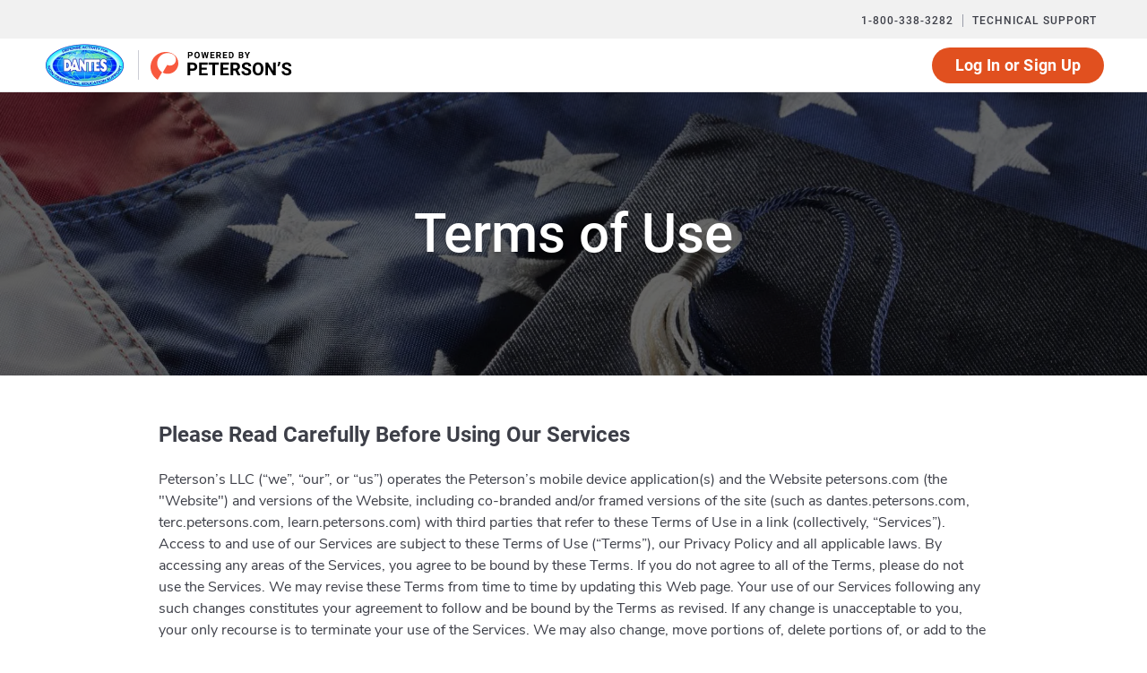

--- FILE ---
content_type: text/html; charset=UTF-8
request_url: https://dantes.petersons.com/terms-of-use
body_size: 33468
content:
<!doctype html>
<html lang="en">
<head>
    <meta charset="utf-8">
    <meta name="viewport" content="width=device-width, initial-scale=1">

    <!-- Start SmartBanner configuration -->
    <meta name="smartbanner:title" content="OASC Academic Skills Training">
    <meta name="smartbanner:author" content="Peterson's LLC">
    <meta name="smartbanner:price" content="FREE">
    <meta name="smartbanner:price-suffix-apple" content=" - On the App Store">
    <meta name="smartbanner:price-suffix-google" content=" - In Google Play">
    <meta name="smartbanner:custom-design-modifier" content="ios">
    <meta name="smartbanner:icon-apple" content="https://dist.petersons.com/dantes/images/mobile-icon.jpeg">
    <meta name="smartbanner:icon-google" content="https://dist.petersons.com/dantes/images/mobile-icon.jpeg">
    <meta name="smartbanner:button" content="View">
    <meta name="smartbanner:button-url-apple" content="https://apps.apple.com/us/app/oasc-academic-skills-training/id1535946040">
    <meta name="smartbanner:button-url-google" content="https://play.google.com/store/apps/details?id=com.petersons.oasc&hl=en_US">
    <meta name="smartbanner:enabled-platforms" content="android,ios">
    <meta name="smartbanner:close-label" content="Close this banner">
    <!-- End SmartBanner configuration -->

    <!-- CSRF token -->
    <meta name="csrf-token" content="0dbeM0crrh3XNeSA6sfZtuegeWjo361VSkGKYZK4">

    <!-- Global user variable -->
    <script>
                    window.user = null
            </script>

    <title>Terms of Use | DANTES</title>

    <link rel="preload" as="style" href="https://dantes.petersons.com/build/assets/main-BylW-Ce4.css" /><link rel="preload" as="style" href="https://dantes.petersons.com/build/assets/app-DM53FjvH.css" /><link rel="modulepreload" as="script" href="https://dantes.petersons.com/build/assets/app-BQDreIFq.js" /><link rel="modulepreload" as="script" href="https://dantes.petersons.com/build/assets/_plugin-vue_export-helper-Bu50kKaP.js" /><link rel="stylesheet" href="https://dantes.petersons.com/build/assets/main-BylW-Ce4.css" /><link rel="stylesheet" href="https://dantes.petersons.com/build/assets/app-DM53FjvH.css" /><script type="module" src="https://dantes.petersons.com/build/assets/app-BQDreIFq.js"></script>
    <script src="https://dist.petersons.com/dantes/js/smartbanner.min.js"></script>
    <link rel="stylesheet" href="https://dist.petersons.com/dantes/css/smartbanner.min.css">

    <!-- Favicon -->
    <link rel="apple-touch-icon" sizes="180x180" href="/apple-touch-icon.png">
    <link rel="icon" type="image/png" sizes="32x32" href="/favicon-32x32.png">
    <link rel="icon" type="image/png" sizes="16x16" href="/favicon-16x16.png">
    <link rel="manifest" href="/site.webmanifest">

    <!-- HotJar -->
            <script>
            (function(h,o,t,j,a,r){ h.hj=h.hj||function(){(h.hj.q=h.hj.q||[]).push(arguments)}; h._hjSettings={hjid:2602289,hjsv:6}; a=o.getElementsByTagName('head')[0]; r=o.createElement('script');r.async=1; r.src=t+h._hjSettings.hjid+j+h._hjSettings.hjsv; a.appendChild(r); })(window,document,'https://static.hotjar.com/c/hotjar-','.js?sv=');
        </script>
                <script>
            window.sentryConf = {
                dsn: 'https://fbbed336b4dc40a3975c305229947b9d@sentry-2.petersons.com/16',
                release: '6.0.1',
                environment: '',
            }
        </script>
    </head>
<body class="terms-of-use-page">
    <script>
    if (window.navigator.userAgent.match(/MSIE|Trident/) !== null) {
        document.body.classList.add('is-ie');
    }
</script>

<div class="ie-notice" style="display: none;">
    <div class="ie-notice__main">
        <h1>You seem to be using an unsupported browser</h1>
        <p>To get the best user experience please use a supported browser.<br>Here are a few we recommend:</p>
        <div class="ie-notice__links">
            <a class="ie-notice__link" href="https://www.google.com/chrome"><img src="[data-uri]" alt="">Chrome</a>
            <a class="ie-notice__link" href="https://www.microsoft.com/en-us/edge"><img src="[data-uri]" alt="">Edge</a>
            <a class="ie-notice__link" href="https://www.mozilla.org/en-US/firefox/new/"><img src="[data-uri]">Firefox</a>
        </div>
    </div>
</div>

<style>
.ie-notice{width:100%;height:100%;align-items:center;justify-content:center;z-index:99999;position:absolute;top:0;right:0;bottom:0;left:0;background-color:#fff;text-align:center;font-family:sans-serif;display:none}.is-ie .ie-notice{display:flex!important;}.ie-notice h1{margin-bottom:1rem;line-height:1;font-size:32px}.ie-notice p{margin:0}.ie-notice__main{max-width:600px;padding:2rem}.ie-notice__links{display:flex;justify-content:center}.ie-notice__link{padding:2rem;display:flex;flex-direction:column;justify-content:center;text-align:center;color:#333}.ie-notice__link:hover{text-decoration:underline}.ie-notice__link img{width:48px;height:48px;margin-bottom:.5rem}
</style>    <div id="app" class="app">
        <!-- <a id="skip-to-main-content" class="skip-to-content btn btn--alpha" href="#content">
            Skip to main content
        </a> -->
        <!-- Header -->
        <the-header></the-header>
        <!-- Main content -->
        <main id="content" role="main" class="app-content">
            <hero-section variant="secondary">
    <template v-slot:title>Terms of Use</template>
</hero-section>

    <div class="container py-5">
        <div class="row">
            <div class="col-md-10 offset-md-1">
                <h2>Please Read Carefully Before Using Our Services</h2>
                <p>Peterson’s LLC (“we”, “our”, or “us”) operates the Peterson’s mobile device application(s) and the Website petersons.com (the "Website") and versions of the Website, including co-branded and/or framed versions of the site (such as dantes.petersons.com, terc.petersons.com, learn.petersons.com) with third parties that refer to these Terms of Use in a link (collectively, “Services”). Access to and use of our Services are subject to these Terms of Use (“Terms”), our Privacy Policy and all applicable laws. By accessing any areas of the Services, you agree to be bound by these Terms. If you do not agree to all of the Terms, please do not use the Services. We may revise these Terms from time to time by updating this Web page. Your use of our Services following any such changes constitutes your agreement to follow and be bound by the Terms as revised. If any change is unacceptable to you, your only recourse is to terminate your use of the Services. We may also change, move portions of, delete portions of, or add to the Services from time to time.</p>

                <p>Any use or access to the Website or Service by anyone under 13 is strictly prohibited and in violation of these Terms of Use.</p>

                <p>THESE TERMS OF USE CONTAIN A CLASS ACTION WAIVER. IT AFFECTS YOUR RIGHTS ABOUT HOW TO RESOLVE ANY DISPUTE WITH US. PLEASE READ THESE TERMS OF USE CAREFULLY.</p>

                <h2>Communications With Us</h2>

                <p>Except as indicated in a secure area of the Services, any information or communication, including but not limited to remarks, suggestions, ideas, questions, or comments, transmitted to us via the Services or Internet electronic mail, is our exclusive property of and is not confidential. WE CANNOT GUARANTEE THE CONFIDENTIALITY OF TRANSMISSIONS OVER THE INTERNET (UNLESS OTHERWISE INDICATED), INCLUDING ANY TRANSMISSION OF PERSONAL INFORMATION BY YOU TO US. Unless otherwise stated, we are entitled to use any information or communication submitted for any purpose without restriction (including but not limited to reproduction, publication, disclosure, broadcast, posting and compilation of such information or communication or developing products and services incorporating the same) or compensation to the person sending the submission. The person sending such submission acknowledges the originality of any submission communicated to us and accepts entire responsibility for its accuracy, appropriateness and legality (including without limitation compliance with any federal or state intellectual property statutes, regulations and common law rules).</p>

                <p>It is our policy to respect the privacy of individuals who use our Services. Our Privacy Policy, is incorporated herein by reference. By accepting these Terms, you expressly consent to the use and disclosure of your personally identifiable and other information as described in the Privacy Policy.</p>

                <p>If you use our Services in a manner that requires you to set up an account with a username and password, you are responsible for maintaining the confidentiality of that username and password and for restricting access to your computer. You agree to accept all risk and responsibility for all activities that occur under your username and password.</p>

                <p>Any use by you of another user’s information, personal or otherwise, for any commercial purpose or to obtain direct financial gain (including, but not limited to, use for mass marketing purposes) is prohibited. Any such use shall be deemed to be a violation of these Terms. The Services are to be used by you for your personal use only. Commercial uses of the Services are strictly prohibited unless prior written consent from us has been granted.</p>

                <p>You agree that you will not use our Services for chain letters, junk mail, “spamming,” solicitations (commercial or non-commercial) or bulk communications of any kind, including but not limited to, distribution lists to any person who has not given specific permission to be included in such a list.</p>

                <p>You represent and warrant to us that nothing submitted by you to the Services shall contain any content which (i) is harassing, libelous, defamatory, abusive, threatening, harmful, vulgar, obscene, profane, sexually oriented, racially offensive, inaccurate, or otherwise objectionable, (ii) violates any law, rule or regulation, (iii) infringes, misappropriates or otherwise violates any copyright, trademark or other intellectual property right, right of privacy, right of publicity or any other right of any entity or person, (iv) encourages conduct that could constitute a criminal offense, give rise to civil liability or otherwise violate any applicable local, state, national or international law or regulation, (v) advertises or otherwise solicits funds or is a solicitation for goods or services or (vi) encourages the use of controlled substances. We reserve the right to delete any such material from our Services.</p>

                <p>You agree not to impersonate any other person or entity, whether actual or fictitious, including impersonating an employee or consultant of Peterson’s. You further agree not to use an inappropriate username of any kind.</p>

                <p>You acknowledge and agree that you may not upload, post, reproduce, or distribute any content on or through the Services that is protected by copyright or other proprietary right of a third party, without obtaining permission of the owner of such right. Any copyrighted or other proprietary content distributed with the consent of the owner must contain the appropriate copyright or other proprietary rights notice. The unauthorized submission or distribution of copyrighted or other proprietary content is illegal and could subject you to personal liability or criminal prosecution.</p>

                <p>If you believe that your copyrighted work or the copyrighted works of others have been infringed, please send a written notification of claimed infringement to our copyright agent with the following information: (i) an electronic or physical signature of the person authorized to act on behalf of the copyright owner; (ii) a description of the copyrighted work that you claim has been infringed; (iii) a description of where the allegedly infringing material is located on the Services; (iv) your telephone number, address and email address; (v) a statement that you have a good-faith belief that the disputed use is not authorized by the copyright owner, its agent or the law and (vi) a statement by you, made under penalty of perjury, that the information in your notice is accurate and that you are the copyright owner or authorized to act on the copyright owner's behalf.</p>

                <p>Peterson’s agent for notice of claims of copyright infringement on the Services is:</p>

                <p>Peterson's Legal Department<br/>4380 S. Syracuse Street<br/>Suite 200<br/>Denver, CO 80237<br/>ATTN: Copyrights</p>

                <p>Upon receipt by us of notice of claimed copyright infringement containing the information specified above, we will promptly remove the allegedly infringing material from our Services. We shall have no liability to any user of the Services for the removal of any such material.</p>

                <h2>Contact information</h2>

                <p>We're serious about helping you get what you want out of your education. Our support team is available Monday - Friday, 9am-5pm MST. Feel free to reach out at any time and we will get back to you as soon as possible.</p>

                <p>Email: <a href="mailto:support@petersons.com">support@petersons.com</a></p>

                <h2>Warranty Disclaimer</h2>

                <p>The Services, any service offered on or through the Services, and the entire contents and software used with the Services, are provided "as is" and “as available” without warranty of any kind whatsoever. We expressly disclaim all warranties, either express or implied, including, but not limited to, warranties of title, merchantability, fitness for a particular purpose, non-infringement, and any warranties arising out of course of performance or course of dealing. We make no warranty or guaranty that the contents of the Services are complete, error-free, or that the site will operate in a manner that is secure (unless otherwise indicated), uninterrupted or error-free, or that the Services are or will be maintained free of viruses or other harmful code. It is up to you to take any and all precautions to ensure that the information you access and use from the Services is free of such items as viruses, worms, Trojan horses and other items of a destructive nature. Changes may be made to the contents and software on the Services, and the products and services described within or offered on the site, at any time without notice. We use reasonable efforts to include accurate and up to date information on the site. We are not responsible for technical, hardware or software failures of any kind; lost or unavailable network connections; or incomplete, garbled or delayed computer transmissions.</p>

                <h2>Limitation of Liability</h2>

                <p>By using our Services, you agree that we will not, for any reason or circumstance, and regardless of legal theory, whether in tort, contract, or otherwise, be liable to you or any other party for any direct, indirect, incidental, consequential, punitive, or any other damages, however caused, and regardless of character, including without limitation lost profits, lost savings, loss of programs or other data on your information handling system or otherwise, even if we have been advised of the possibility of any such damages. The foregoing limitation of liability applies, by way of example but without limitation, to any damages arising out of or in connection with (i) your access to, use of, or inability to use, the site (including any service offered on or through the site), or (ii) any errors or omissions in the content of, or performance of the software on, the site (including any service offered on or through the site). Some jurisdictions do not allow the exclusion of liability for certain types of losses or damages, so such exclusions may not apply to you. However, such exclusions shall be enforceable to the maximum extent permitted by applicable law. If any part of this limitation on liability is found to be invalid or unenforceable for any reason, the aggregate liability of the released parties for liabilities that otherwise would have been limited shall not exceed ten dollars ($10.00).</p>

                <h2>Indemnification</h2>

                <p>You agree to defend, indemnify and hold us harmless from and against any and all claims, losses, damages, liabilities, costs and expenses, (including, but not limited to, attorneys’ fees), arising from or related to your (i) use of the Services or (ii) violation of any of these Terms.</p>

                <p>Copyrights, Trademarks, and Service Marks</p>

                <h3>Intellectual Property</h3>

                <p>Peterson’s and its licensors, own and reserve all rights, title and interests in this Website (both dantes.petersons.com and learn.petersons.com), including all of the software and code that comprise and operate this Website, and all of the text, photographs, images, illustrations, graphics, designs, sounds, video, files and other content posted on, transmitted through or otherwise made available on or through this Website (the “Content”). This Website and its Content are protected under U.S. and international trademark, service mark, trade dress, copyright, patent, trade secret and other intellectual property laws and treaties. No right, title or interest in this Website or its Content are transferred to you under these Terms.</p>

                <h3>Copyright</h3>

                <p>Peterson’s and its licensors own and reserve the copyrights in this Website and its Content. The entire Content of this Website, as a whole, and each page, as a whole, is copyrighted as a collective work under U.S. and international copyright laws and treaties, and Peterson’s owns the copyright to the selection, coordination, arrangement and enhancement of the Content of this Website and each page.</p>

                <h3>Copyright License</h3>

                <p>We hereby grant you a limited license to access and use this Website and any portion of the Content to which you have properly gained access, but only for your own personal, non-commercial use (unless the Content is your User Generated Content), and only if you do not remove, modify or obscure any copyright, trademark, or other proprietary notices from such Content (unless the Content is your User Generated Content). The foregoing license is subject to these Terms and does not include use of any data mining, robots (‘bots’) or similar data gather or extraction methods. This license is revocable at any time without notice and with or without cause. You agree not to use, display, reproduce, retransmit, modify, distribute, disseminate, sell, publish, broadcast, circulate, display or in any way exploit any Content, in whole or in part, by any means, for any purpose other than for your personal, non-commercial use as set forth herein.</p>

                <h3>Trademarks</h3>

                <p>All trademarks, trade names, and service marks displayed on this Website are the registered or unregistered trademarks of Peterson’s or its licensors or other third parties (collectively, the “Trademarks”) and are protected by U.S. and international trademark laws and treaties. You may not use any Trademarks displayed on this Website without the prior express written permission of Peterson’s or the trademark owner.</p>

                <h3>External Links</h3>

                <p>Because we have no control over third-party websites, you acknowledge and agree that we are not responsible for the availability of such websites and do not endorse and are not responsible or liable for any content, advertising, services products, or other materials on or available from such websites. You also acknowledge and agree that we shall not be responsible or liable, directly or indirectly, for any damage or loss caused or alleged to be caused by or in connection with the use of or reliance on any content, advertising, services, products, or other materials on or available from such websites. These Terms do not apply to your use of third-party websites; your use of or reliance on any content, advertising, services products, or other materials on or available from such websites. These Terms do not apply to your use of third-party websites; your use of such websites is subject to the terms and policies of the owner of such websites.</p>

                <h3>Remedies</h3>

                <p>In the event that we determine, in our sole discretion, that you have breached any of the Terms, or have otherwise engaged in inappropriate conduct, we may, in addition to any other remedies that may be available, (i) warn you of the violation via email; (ii) delete any content provided by you or your agent(s); (iii) terminate your use of the Services; (iv) notify and fully cooperate with the proper law enforcement authorities for further action; or (e) take any other action which we deem to be appropriate.</p>

                <h3>No Commercial Use</h3>

                <p>You acknowledge and agree that this Website is for the personal use of you and other visitors only and may not be used by you directly or indirectly in connection with any commercial endeavors.</p>

                <h3>No Agency</h3>

                <p>No agency, partnership, joint venture, employer-employee or franchisor-franchisee relationship is intended or created between you and us by these Terms.</p>

                <h3>Termination</h3>

                <p>These Terms are effective unless and until terminated by us. We may terminate all or part of the Services at any time without notice to you. Upon any termination of these Terms or the Services, you must promptly destroy all materials downloaded or otherwise obtained from our Services, as well as all copies of such materials.</p>

                <h3>Law that Governs the Services</h3>

                <p>Information on the Services includes descriptions of products and services available only in the United States of America. These Terms are governed by and interpreted pursuant to the laws of the State of Colorado, United States of America, notwithstanding any conflicts of laws principles, and venue shall rest exclusively in the courts situated in the State of Colorado, Douglas County. [BS1] If any part of these Terms is unlawful, void or unenforceable, that part will be deemed severable and will not affect the validity and enforceability of the remaining Terms.</p>

                <p>CLASS ACTION WAIVER. ALL CLAIMS MUST BE BROUGHT IN THE FILING PARTY’S INDIVIDUAL CAPACITY, AND NOT AS A PLAINTIFF OR CLASS MEMBER IN ANY PURPORTED CLASS OR REPRESENTATIVE PROCEEDING. YOU AGREE THAT, BY ENTERING INTO THIS AGREEMENT, YOU AND WE ARE EACH WAIVING THE RIGHT TO PARTICIPATE IN A CLASS ACTION AGAINST THE OTHER PARTY. If the class action waiver is found to be illegal or unenforceable as to all or some parts of a dispute, then those parts will proceed in court, with the rest proceeding in arbitration. If any provision of Class Action Waiver section is found to be illegal or unenforceable, that provision will be severed but the rest of these Terms of Use still apply.</p>

                <h2>Entire Agreement</h2>

                <p>These Terms constitute the complete and exclusive statement of the mutual understanding of the parties and supersede and cancel all previous written and oral agreements and communications relating to the subject matter hereof. No failure or delay in exercising, on the part of either party, any privilege, power or right hereunder will operate as a waiver thereof.</p>
        </div>
    </div>
        </main>
        <!-- Footer -->
        <the-footer></the-footer>
    </div>
</body>
</html>


--- FILE ---
content_type: text/css
request_url: https://dantes.petersons.com/build/assets/app-DM53FjvH.css
body_size: 369
content:
.d-icon[data-v-dd545b0a]{display:inline-flex;font-size:1rem;vertical-align:middle}.d-icon svg[data-v-dd545b0a]{width:1em;height:1em}.d-icon svg[data-v-dd545b0a] *{fill:currentColor}


--- FILE ---
content_type: text/css
request_url: https://dantes.petersons.com/build/assets/TheHeader-DvdJFCmv.css
body_size: 5765
content:
.header-branding[data-v-194c4ea5]{display:flex;align-items:center}.header-branding a[data-v-194c4ea5]:first-child{padding-right:13px}.header-branding a[data-v-194c4ea5]:last-child{padding-left:13px;border-left:1px solid rgba(153,156,169,.5)}.header-branding__dantes[data-v-194c4ea5]{width:93px}.header-branding__pcom[data-v-194c4ea5]{display:none}@media(min-width:750px){.header-branding__pcom[data-v-194c4ea5]{display:block}}.header-branding__pcom-compact[data-v-194c4ea5]{display:block}@media(min-width:750px){.header-branding__pcom-compact[data-v-194c4ea5]{display:none}}.header-navigation[data-v-50f1b3db]{display:flex}@media(max-width:750px){.header-navigation[data-v-50f1b3db]{background-color:#f6f9fc}.header-navigation[data-v-50f1b3db]:before{content:"";display:block;background-color:rgba(0,0,0,.7);position:fixed;top:0;right:0;bottom:0;left:0;pointer-events:none;opacity:0;transition:opacity .25s}.header-navigation.header-navigation--open[data-v-50f1b3db]:before{opacity:1}.header-navigation.header-navigation--open .header-navigation__menus[data-v-50f1b3db]{transform:translateZ(0)}.header-navigation:not(.header-navigation--user-logged-in) .header-navigation__header-menu li[data-v-50f1b3db]:last-child{display:none}}.header-navigation__toggle[data-v-50f1b3db]{padding:0;border:none;background:none;box-shadow:none;border-radius:none;-webkit-appearance:none;width:60px;height:60px}@media(min-width:750px){.header-navigation__toggle[data-v-50f1b3db]{display:none}}@media(max-width:750px){.header-navigation__menus[data-v-50f1b3db]{width:100vw;max-width:23.4375rem;display:flex;flex-direction:column;position:fixed;top:0;right:0;bottom:0;z-index:5;background-color:#fff;transform:translate3d(100%,0,0);transition:all .25s}}@media(min-width:750px){.header-navigation__menus[data-v-50f1b3db]{display:flex;align-items:center}}.header-navigation__menu-actions[data-v-50f1b3db]{height:60px;display:flex;align-items:center;justify-content:space-between;border-bottom:1px solid rgba(153,156,169,.42)}@media(min-width:750px){.header-navigation__menu-actions[data-v-50f1b3db]{display:none}}.header-navigation__header-menus-login[data-v-50f1b3db]{padding:1rem;color:#e1501f;display:flex;align-items:center;font-size:.75rem;letter-spacing:1px;text-transform:uppercase;font-weight:700}.header-navigation__header-menus-login .d-icon[data-v-50f1b3db]{margin-top:-3px;margin-left:.5rem}.header-navigation__header-top-menu ul[data-v-50f1b3db]{padding:0;margin:0;list-style:none}.header-navigation__header-top-menu[data-v-50f1b3db]{background-color:#f6f9fc;text-transform:uppercase}@media(max-width:750px){.header-navigation__header-top-menu[data-v-50f1b3db]{order:2}.header-navigation__header-top-menu a[data-v-50f1b3db]{padding:1rem;display:block;border-bottom:1px solid rgba(153,156,169,.42);text-align:right}}@media(min-width:750px){.header-navigation__header-top-menu[data-v-50f1b3db]{display:flex;align-items:center}.header-navigation__header-top-menu ul[data-v-50f1b3db]{display:flex;justify-content:flex-end;align-items:center}.header-navigation__header-top-menu[data-v-50f1b3db]{height:43px;padding-right:2.875rem;justify-content:flex-end;position:absolute;top:0;right:0;left:0;background-color:#f1f1f1}.header-navigation__header-top-menu li:not(:first-child) span[data-v-50f1b3db]{padding-left:.625rem;border-left:1px solid #999ca9}.header-navigation__header-top-menu li:first-child a[data-v-50f1b3db]{padding-left:.625rem}}.header-navigation__header-top-menu-link[data-v-50f1b3db]{transition:color .25s ease}.header-navigation__header-top-menu-link[data-v-50f1b3db]:hover{color:#e1501f;-webkit-text-decoration:underline;text-decoration:underline}.header-navigation__header-top-menu-link[data-v-50f1b3db]{font-size:.875rem;font-weight:500;line-height:1.6;color:#3d3f48;letter-spacing:1px}@media(min-width:750px){.header-navigation__header-top-menu-link[data-v-50f1b3db]{padding:.625rem .625rem .625rem 0;font-size:.75rem}}.header-navigation__header-menu ul[data-v-50f1b3db]{padding:0;margin:0;list-style:none}@media(max-width:750px){.header-navigation__header-menu a[data-v-50f1b3db]{padding:1rem;display:block;border-bottom:1px solid rgba(153,156,169,.42);text-align:right}}@media(min-width:750px){.header-navigation__header-menu[data-v-50f1b3db]{display:flex;align-items:center}.header-navigation__header-menu ul[data-v-50f1b3db]{display:flex;justify-content:flex-end;align-items:center}}@media(min-width:750px){.header-navigation__header-menu-link.btn[data-v-50f1b3db]{margin-left:1rem}}.header-navigation__header-menu-link[data-v-50f1b3db]:not(.btn){transition:color .25s ease}.header-navigation__header-menu-link[data-v-50f1b3db]:not(.btn):hover{color:#e1501f;-webkit-text-decoration:underline;text-decoration:underline}.header-navigation__header-menu-link[data-v-50f1b3db]:not(.btn){font-weight:700;font-size:1.125rem;color:#3d3f48;line-height:1.25}@media(min-width:750px){.header-navigation__header-menu-link[data-v-50f1b3db]:not(.btn){padding:.5rem;display:block;font-size:.875rem}}.the-header[data-v-e5082a8b]{height:60px;padding:0 .5rem;display:flex;justify-content:space-between;background-color:#f6f9fc;position:relative;z-index:999;font-family:Roboto,ui-sans-serif,system-ui,Segoe UI,Ubuntu,Cantarell,Noto Sans,-apple-system,BlinkMacSystemFont,Segoe UI,Roboto,Helvetica Neue,Arial,Noto Sans,sans-serif,"Apple Color Emoji","Segoe UI Emoji",Segoe UI Symbol,"Noto Color Emoji"}@media(min-width:750px){.the-header[data-v-e5082a8b]{height:103px;padding-top:43px;padding-right:3rem;padding-left:3rem;border-bottom:1px solid #e5e5e5;background-color:#fff}}


--- FILE ---
content_type: text/css
request_url: https://dantes.petersons.com/build/assets/HeroSection-CzbcBB7Q.css
body_size: 1113
content:
.hero-section[data-v-c43252fb]{padding:4rem 2rem;background:transparent center top/cover no-repeat;position:relative;color:#fff;text-align:center;font-size:.875rem;line-height:1.4285714286;text-shadow:0px 4px 4px rgba(0,0,0,.25)}.hero-section[data-v-c43252fb]:before{content:"";position:absolute;top:0;right:0;bottom:0;left:0;z-index:1;background:rgba(0,0,0,.6)}@media(min-width:750px){.hero-section[data-v-c43252fb]{padding-top:8rem;padding-bottom:8rem;font-size:1.125rem}}.hero-section__wrap[data-v-c43252fb]{width:100%;max-width:960px;padding:0;margin-left:auto;margin-right:auto;position:relative;z-index:2}.hero-section__title[data-v-c43252fb]{font-size:2rem;line-height:1.1875;font-weight:700}.hero-section__title[data-v-c43252fb]:only-child{margin:0}@media(min-width:750px){.hero-section__title[data-v-c43252fb]{font-size:3.75rem;font-weight:500;line-height:1}}.hero-section__content[data-v-c43252fb]{margin-bottom:2rem}


--- FILE ---
content_type: application/javascript
request_url: https://dantes.petersons.com/build/assets/_plugin-vue_export-helper-Bu50kKaP.js
body_size: 111623
content:
const e={},t=function(t,n,o){let s=Promise.resolve();if(n&&n.length>0){let t=function(e){return Promise.all(e.map(e=>Promise.resolve(e).then(e=>({status:"fulfilled",value:e}),e=>({status:"rejected",reason:e}))))};document.getElementsByTagName("link");const o=document.querySelector("meta[property=csp-nonce]"),r=(null==o?void 0:o.nonce)||(null==o?void 0:o.getAttribute("nonce"));s=t(n.map(t=>{if((t=function(e){return"/build/"+e}(t))in e)return;e[t]=!0;const n=t.endsWith(".css"),o=n?'[rel="stylesheet"]':"";if(document.querySelector('link[href="'.concat(t,'"]').concat(o)))return;const s=document.createElement("link");return s.rel=n?"stylesheet":"modulepreload",n||(s.as="script"),s.crossOrigin="",s.href=t,r&&s.setAttribute("nonce",r),document.head.appendChild(s),n?new Promise((e,n)=>{s.addEventListener("load",e),s.addEventListener("error",()=>n(new Error("Unable to preload CSS for ".concat(t))))}):void 0}))}function r(e){const t=new Event("vite:preloadError",{cancelable:!0});if(t.payload=e,window.dispatchEvent(t),!t.defaultPrevented)throw e}return s.then(e=>{for(const t of e||[])"rejected"===t.status&&r(t.reason);return t().catch(r)})};function n(e){const t=Object.create(null);for(const n of e.split(","))t[n]=1;return e=>e in t}const o={},s=[],r=()=>{},i=()=>!1,l=e=>111===e.charCodeAt(0)&&110===e.charCodeAt(1)&&(e.charCodeAt(2)>122||e.charCodeAt(2)<97),c=e=>e.startsWith("onUpdate:"),a=Object.assign,u=(e,t)=>{const n=e.indexOf(t);n>-1&&e.splice(n,1)},p=Object.prototype.hasOwnProperty,f=(e,t)=>p.call(e,t),d=Array.isArray,h=e=>"[object Map]"===x(e),m=e=>"[object Set]"===x(e),g=e=>"[object Date]"===x(e),v=e=>"function"==typeof e,_=e=>"string"==typeof e,y=e=>"symbol"==typeof e,b=e=>null!==e&&"object"==typeof e,S=e=>(b(e)||v(e))&&v(e.then)&&v(e.catch),C=Object.prototype.toString,x=e=>C.call(e),w=e=>"[object Object]"===x(e),k=e=>_(e)&&"NaN"!==e&&"-"!==e[0]&&""+parseInt(e,10)===e,E=n(",key,ref,ref_for,ref_key,onVnodeBeforeMount,onVnodeMounted,onVnodeBeforeUpdate,onVnodeUpdated,onVnodeBeforeUnmount,onVnodeUnmounted"),T=n("bind,cloak,else-if,else,for,html,if,model,on,once,pre,show,slot,text,memo"),A=e=>{const t=Object.create(null);return n=>t[n]||(t[n]=e(n))},O=/-\w/g,R=A(e=>e.replace(O,e=>e.slice(1).toUpperCase())),P=/\B([A-Z])/g,N=A(e=>e.replace(P,"-$1").toLowerCase()),M=A(e=>e.charAt(0).toUpperCase()+e.slice(1)),F=A(e=>e?"on".concat(M(e)):""),L=(e,t)=>!Object.is(e,t),I=(e,...t)=>{for(let n=0;n<e.length;n++)e[n](...t)},D=(e,t,n,o=!1)=>{Object.defineProperty(e,t,{configurable:!0,enumerable:!1,writable:o,value:n})},V=e=>{const t=parseFloat(e);return isNaN(t)?e:t},U=e=>{const t=_(e)?Number(e):NaN;return isNaN(t)?e:t};let j;const B=()=>j||(j="undefined"!=typeof globalThis?globalThis:"undefined"!=typeof self?self:"undefined"!=typeof window?window:"undefined"!=typeof global?global:{});function H(e,t){return e+JSON.stringify(t,(e,t)=>"function"==typeof t?t.toString():t)}const W=n("Infinity,undefined,NaN,isFinite,isNaN,parseFloat,parseInt,decodeURI,decodeURIComponent,encodeURI,encodeURIComponent,Math,Number,Date,Array,Object,Boolean,String,RegExp,Map,Set,JSON,Intl,BigInt,console,Error,Symbol");function $(e){if(d(e)){const t={};for(let n=0;n<e.length;n++){const o=e[n],s=_(o)?G(o):$(o);if(s)for(const e in s)t[e]=s[e]}return t}if(_(e)||b(e))return e}const K=/;(?![^(]*\))/g,z=/:([^]+)/,q=/\/\*[^]*?\*\//g;function G(e){const t={};return e.replace(q,"").split(K).forEach(e=>{if(e){const n=e.split(z);n.length>1&&(t[n[0].trim()]=n[1].trim())}}),t}function J(e){let t="";if(_(e))t=e;else if(d(e))for(let n=0;n<e.length;n++){const o=J(e[n]);o&&(t+=o+" ")}else if(b(e))for(const n in e)e[n]&&(t+=n+" ");return t.trim()}function Y(e){if(!e)return null;let{class:t,style:n}=e;return t&&!_(t)&&(e.class=J(t)),n&&(e.style=$(n)),e}const X=n("html,body,base,head,link,meta,style,title,address,article,aside,footer,header,hgroup,h1,h2,h3,h4,h5,h6,nav,section,div,dd,dl,dt,figcaption,figure,picture,hr,img,li,main,ol,p,pre,ul,a,b,abbr,bdi,bdo,br,cite,code,data,dfn,em,i,kbd,mark,q,rp,rt,ruby,s,samp,small,span,strong,sub,sup,time,u,var,wbr,area,audio,map,track,video,embed,object,param,source,canvas,script,noscript,del,ins,caption,col,colgroup,table,thead,tbody,td,th,tr,button,datalist,fieldset,form,input,label,legend,meter,optgroup,option,output,progress,select,textarea,details,dialog,menu,summary,template,blockquote,iframe,tfoot"),Z=n("svg,animate,animateMotion,animateTransform,circle,clipPath,color-profile,defs,desc,discard,ellipse,feBlend,feColorMatrix,feComponentTransfer,feComposite,feConvolveMatrix,feDiffuseLighting,feDisplacementMap,feDistantLight,feDropShadow,feFlood,feFuncA,feFuncB,feFuncG,feFuncR,feGaussianBlur,feImage,feMerge,feMergeNode,feMorphology,feOffset,fePointLight,feSpecularLighting,feSpotLight,feTile,feTurbulence,filter,foreignObject,g,hatch,hatchpath,image,line,linearGradient,marker,mask,mesh,meshgradient,meshpatch,meshrow,metadata,mpath,path,pattern,polygon,polyline,radialGradient,rect,set,solidcolor,stop,switch,symbol,text,textPath,title,tspan,unknown,use,view"),Q=n("annotation,annotation-xml,maction,maligngroup,malignmark,math,menclose,merror,mfenced,mfrac,mfraction,mglyph,mi,mlabeledtr,mlongdiv,mmultiscripts,mn,mo,mover,mpadded,mphantom,mprescripts,mroot,mrow,ms,mscarries,mscarry,msgroup,msline,mspace,msqrt,msrow,mstack,mstyle,msub,msubsup,msup,mtable,mtd,mtext,mtr,munder,munderover,none,semantics"),ee=n("area,base,br,col,embed,hr,img,input,link,meta,param,source,track,wbr"),te=n("itemscope,allowfullscreen,formnovalidate,ismap,nomodule,novalidate,readonly");function ne(e){return!!e||""===e}function oe(e,t){if(e===t)return!0;let n=g(e),o=g(t);if(n||o)return!(!n||!o)&&e.getTime()===t.getTime();if(n=y(e),o=y(t),n||o)return e===t;if(n=d(e),o=d(t),n||o)return!(!n||!o)&&function(e,t){if(e.length!==t.length)return!1;let n=!0;for(let o=0;n&&o<e.length;o++)n=oe(e[o],t[o]);return n}(e,t);if(n=b(e),o=b(t),n||o){if(!n||!o)return!1;if(Object.keys(e).length!==Object.keys(t).length)return!1;for(const n in e){const o=e.hasOwnProperty(n),s=t.hasOwnProperty(n);if(o&&!s||!o&&s||!oe(e[n],t[n]))return!1}}return String(e)===String(t)}function se(e,t){return e.findIndex(e=>oe(e,t))}const re=e=>!(!e||!0!==e.__v_isRef),ie=e=>_(e)?e:null==e?"":d(e)||b(e)&&(e.toString===C||!v(e.toString))?re(e)?ie(e.value):JSON.stringify(e,le,2):String(e),le=(e,t)=>re(t)?le(e,t.value):h(t)?{["Map(".concat(t.size,")")]:[...t.entries()].reduce((e,[t,n],o)=>(e[ce(t,o)+" =>"]=n,e),{})}:m(t)?{["Set(".concat(t.size,")")]:[...t.values()].map(e=>ce(e))}:y(t)?ce(t):!b(t)||d(t)||w(t)?t:String(t),ce=(e,t="")=>{var n;return y(e)?"Symbol(".concat(null!=(n=e.description)?n:t,")"):e};function ae(e){return null==e?"initial":"string"==typeof e?""===e?" ":e:String(e)}let ue,pe;class fe{constructor(e=!1){this.detached=e,this._active=!0,this._on=0,this.effects=[],this.cleanups=[],this._isPaused=!1,this.parent=ue,!e&&ue&&(this.index=(ue.scopes||(ue.scopes=[])).push(this)-1)}get active(){return this._active}pause(){if(this._active){let e,t;if(this._isPaused=!0,this.scopes)for(e=0,t=this.scopes.length;e<t;e++)this.scopes[e].pause();for(e=0,t=this.effects.length;e<t;e++)this.effects[e].pause()}}resume(){if(this._active&&this._isPaused){let e,t;if(this._isPaused=!1,this.scopes)for(e=0,t=this.scopes.length;e<t;e++)this.scopes[e].resume();for(e=0,t=this.effects.length;e<t;e++)this.effects[e].resume()}}run(e){if(this._active){const t=ue;try{return ue=this,e()}finally{ue=t}}}on(){1===++this._on&&(this.prevScope=ue,ue=this)}off(){this._on>0&&0===--this._on&&(ue=this.prevScope,this.prevScope=void 0)}stop(e){if(this._active){let t,n;for(this._active=!1,t=0,n=this.effects.length;t<n;t++)this.effects[t].stop();for(this.effects.length=0,t=0,n=this.cleanups.length;t<n;t++)this.cleanups[t]();if(this.cleanups.length=0,this.scopes){for(t=0,n=this.scopes.length;t<n;t++)this.scopes[t].stop(!0);this.scopes.length=0}if(!this.detached&&this.parent&&!e){const e=this.parent.scopes.pop();e&&e!==this&&(this.parent.scopes[this.index]=e,e.index=this.index)}this.parent=void 0}}}function de(e){return new fe(e)}function he(){return ue}function me(e,t=!1){ue&&ue.cleanups.push(e)}const ge=new WeakSet;class ve{constructor(e){this.fn=e,this.deps=void 0,this.depsTail=void 0,this.flags=5,this.next=void 0,this.cleanup=void 0,this.scheduler=void 0,ue&&ue.active&&ue.effects.push(this)}pause(){this.flags|=64}resume(){64&this.flags&&(this.flags&=-65,ge.has(this)&&(ge.delete(this),this.trigger()))}notify(){2&this.flags&&!(32&this.flags)||8&this.flags||Se(this)}run(){if(!(1&this.flags))return this.fn();this.flags|=2,Fe(this),we(this);const e=pe,t=Re;pe=this,Re=!0;try{return this.fn()}finally{ke(this),pe=e,Re=t,this.flags&=-3}}stop(){if(1&this.flags){for(let e=this.deps;e;e=e.nextDep)Ae(e);this.deps=this.depsTail=void 0,Fe(this),this.onStop&&this.onStop(),this.flags&=-2}}trigger(){64&this.flags?ge.add(this):this.scheduler?this.scheduler():this.runIfDirty()}runIfDirty(){Ee(this)&&this.run()}get dirty(){return Ee(this)}}let _e,ye,be=0;function Se(e,t=!1){if(e.flags|=8,t)return e.next=ye,void(ye=e);e.next=_e,_e=e}function Ce(){be++}function xe(){if(--be>0)return;if(ye){let e=ye;for(ye=void 0;e;){const t=e.next;e.next=void 0,e.flags&=-9,e=t}}let e;for(;_e;){let n=_e;for(_e=void 0;n;){const o=n.next;if(n.next=void 0,n.flags&=-9,1&n.flags)try{n.trigger()}catch(t){e||(e=t)}n=o}}if(e)throw e}function we(e){for(let t=e.deps;t;t=t.nextDep)t.version=-1,t.prevActiveLink=t.dep.activeLink,t.dep.activeLink=t}function ke(e){let t,n=e.depsTail,o=n;for(;o;){const e=o.prevDep;-1===o.version?(o===n&&(n=e),Ae(o),Oe(o)):t=o,o.dep.activeLink=o.prevActiveLink,o.prevActiveLink=void 0,o=e}e.deps=t,e.depsTail=n}function Ee(e){for(let t=e.deps;t;t=t.nextDep)if(t.dep.version!==t.version||t.dep.computed&&(Te(t.dep.computed)||t.dep.version!==t.version))return!0;return!!e._dirty}function Te(e){if(4&e.flags&&!(16&e.flags))return;if(e.flags&=-17,e.globalVersion===Le)return;if(e.globalVersion=Le,!e.isSSR&&128&e.flags&&(!e.deps&&!e._dirty||!Ee(e)))return;e.flags|=2;const t=e.dep,n=pe,o=Re;pe=e,Re=!0;try{we(e);const n=e.fn(e._value);(0===t.version||L(n,e._value))&&(e.flags|=128,e._value=n,t.version++)}catch(s){throw t.version++,s}finally{pe=n,Re=o,ke(e),e.flags&=-3}}function Ae(e,t=!1){const{dep:n,prevSub:o,nextSub:s}=e;if(o&&(o.nextSub=s,e.prevSub=void 0),s&&(s.prevSub=o,e.nextSub=void 0),n.subs===e&&(n.subs=o,!o&&n.computed)){n.computed.flags&=-5;for(let e=n.computed.deps;e;e=e.nextDep)Ae(e,!0)}t||--n.sc||!n.map||n.map.delete(n.key)}function Oe(e){const{prevDep:t,nextDep:n}=e;t&&(t.nextDep=n,e.prevDep=void 0),n&&(n.prevDep=t,e.nextDep=void 0)}let Re=!0;const Pe=[];function Ne(){Pe.push(Re),Re=!1}function Me(){const e=Pe.pop();Re=void 0===e||e}function Fe(e){const{cleanup:t}=e;if(e.cleanup=void 0,t){const e=pe;pe=void 0;try{t()}finally{pe=e}}}let Le=0;class Ie{constructor(e,t){this.sub=e,this.dep=t,this.version=t.version,this.nextDep=this.prevDep=this.nextSub=this.prevSub=this.prevActiveLink=void 0}}class De{constructor(e){this.computed=e,this.version=0,this.activeLink=void 0,this.subs=void 0,this.map=void 0,this.key=void 0,this.sc=0,this.__v_skip=!0}track(e){if(!pe||!Re||pe===this.computed)return;let t=this.activeLink;if(void 0===t||t.sub!==pe)t=this.activeLink=new Ie(pe,this),pe.deps?(t.prevDep=pe.depsTail,pe.depsTail.nextDep=t,pe.depsTail=t):pe.deps=pe.depsTail=t,Ve(t);else if(-1===t.version&&(t.version=this.version,t.nextDep)){const e=t.nextDep;e.prevDep=t.prevDep,t.prevDep&&(t.prevDep.nextDep=e),t.prevDep=pe.depsTail,t.nextDep=void 0,pe.depsTail.nextDep=t,pe.depsTail=t,pe.deps===t&&(pe.deps=e)}return t}trigger(e){this.version++,Le++,this.notify(e)}notify(e){Ce();try{0;for(let e=this.subs;e;e=e.prevSub)e.sub.notify()&&e.sub.dep.notify()}finally{xe()}}}function Ve(e){if(e.dep.sc++,4&e.sub.flags){const t=e.dep.computed;if(t&&!e.dep.subs){t.flags|=20;for(let e=t.deps;e;e=e.nextDep)Ve(e)}const n=e.dep.subs;n!==e&&(e.prevSub=n,n&&(n.nextSub=e)),e.dep.subs=e}}const Ue=new WeakMap,je=Symbol(""),Be=Symbol(""),He=Symbol("");function We(e,t,n){if(Re&&pe){let t=Ue.get(e);t||Ue.set(e,t=new Map);let o=t.get(n);o||(t.set(n,o=new De),o.map=t,o.key=n),o.track()}}function $e(e,t,n,o,s,r){const i=Ue.get(e);if(!i)return void Le++;const l=e=>{e&&e.trigger()};if(Ce(),"clear"===t)i.forEach(l);else{const s=d(e),r=s&&k(n);if(s&&"length"===n){const e=Number(o);i.forEach((t,n)=>{("length"===n||n===He||!y(n)&&n>=e)&&l(t)})}else switch((void 0!==n||i.has(void 0))&&l(i.get(n)),r&&l(i.get(He)),t){case"add":s?r&&l(i.get("length")):(l(i.get(je)),h(e)&&l(i.get(Be)));break;case"delete":s||(l(i.get(je)),h(e)&&l(i.get(Be)));break;case"set":h(e)&&l(i.get(je))}}xe()}function Ke(e){const t=Ft(e);return t===e?t:(We(t,0,He),Nt(e)?t:t.map(It))}function ze(e){return We(e=Ft(e),0,He),e}function qe(e,t){return Pt(e)?Rt(e)?Dt(It(t)):Dt(t):It(t)}const Ge={__proto__:null,[Symbol.iterator](){return Je(this,Symbol.iterator,e=>qe(this,e))},concat(...e){return Ke(this).concat(...e.map(e=>d(e)?Ke(e):e))},entries(){return Je(this,"entries",e=>(e[1]=qe(this,e[1]),e))},every(e,t){return Xe(this,"every",e,t,void 0,arguments)},filter(e,t){return Xe(this,"filter",e,t,e=>e.map(e=>qe(this,e)),arguments)},find(e,t){return Xe(this,"find",e,t,e=>qe(this,e),arguments)},findIndex(e,t){return Xe(this,"findIndex",e,t,void 0,arguments)},findLast(e,t){return Xe(this,"findLast",e,t,e=>qe(this,e),arguments)},findLastIndex(e,t){return Xe(this,"findLastIndex",e,t,void 0,arguments)},forEach(e,t){return Xe(this,"forEach",e,t,void 0,arguments)},includes(...e){return Qe(this,"includes",e)},indexOf(...e){return Qe(this,"indexOf",e)},join(e){return Ke(this).join(e)},lastIndexOf(...e){return Qe(this,"lastIndexOf",e)},map(e,t){return Xe(this,"map",e,t,void 0,arguments)},pop(){return et(this,"pop")},push(...e){return et(this,"push",e)},reduce(e,...t){return Ze(this,"reduce",e,t)},reduceRight(e,...t){return Ze(this,"reduceRight",e,t)},shift(){return et(this,"shift")},some(e,t){return Xe(this,"some",e,t,void 0,arguments)},splice(...e){return et(this,"splice",e)},toReversed(){return Ke(this).toReversed()},toSorted(e){return Ke(this).toSorted(e)},toSpliced(...e){return Ke(this).toSpliced(...e)},unshift(...e){return et(this,"unshift",e)},values(){return Je(this,"values",e=>qe(this,e))}};function Je(e,t,n){const o=ze(e),s=o[t]();return o===e||Nt(e)||(s._next=s.next,s.next=()=>{const e=s._next();return e.done||(e.value=n(e.value)),e}),s}const Ye=Array.prototype;function Xe(e,t,n,o,s,r){const i=ze(e),l=i!==e&&!Nt(e),c=i[t];if(c!==Ye[t]){const t=c.apply(e,r);return l?It(t):t}let a=n;i!==e&&(l?a=function(t,o){return n.call(this,qe(e,t),o,e)}:n.length>2&&(a=function(t,o){return n.call(this,t,o,e)}));const u=c.call(i,a,o);return l&&s?s(u):u}function Ze(e,t,n,o){const s=ze(e);let r=n;return s!==e&&(Nt(e)?n.length>3&&(r=function(t,o,s){return n.call(this,t,o,s,e)}):r=function(t,o,s){return n.call(this,t,qe(e,o),s,e)}),s[t](r,...o)}function Qe(e,t,n){const o=Ft(e);We(o,0,He);const s=o[t](...n);return-1!==s&&!1!==s||!Mt(n[0])?s:(n[0]=Ft(n[0]),o[t](...n))}function et(e,t,n=[]){Ne(),Ce();const o=Ft(e)[t].apply(e,n);return xe(),Me(),o}const tt=n("__proto__,__v_isRef,__isVue"),nt=new Set(Object.getOwnPropertyNames(Symbol).filter(e=>"arguments"!==e&&"caller"!==e).map(e=>Symbol[e]).filter(y));function ot(e){y(e)||(e=String(e));const t=Ft(this);return We(t,0,e),t.hasOwnProperty(e)}class st{constructor(e=!1,t=!1){this._isReadonly=e,this._isShallow=t}get(e,t,n){if("__v_skip"===t)return e.__v_skip;const o=this._isReadonly,s=this._isShallow;if("__v_isReactive"===t)return!o;if("__v_isReadonly"===t)return o;if("__v_isShallow"===t)return s;if("__v_raw"===t)return n===(o?s?xt:Ct:s?St:bt).get(e)||Object.getPrototypeOf(e)===Object.getPrototypeOf(n)?e:void 0;const r=d(e);if(!o){let e;if(r&&(e=Ge[t]))return e;if("hasOwnProperty"===t)return ot}const i=Reflect.get(e,t,Vt(e)?e:n);if(y(t)?nt.has(t):tt(t))return i;if(o||We(e,0,t),s)return i;if(Vt(i)){const e=r&&k(t)?i:i.value;return o&&b(e)?Tt(e):e}return b(i)?o?Tt(i):kt(i):i}}class rt extends st{constructor(e=!1){super(!1,e)}set(e,t,n,o){let s=e[t];const r=d(e)&&k(t);if(!this._isShallow){const e=Pt(s);if(Nt(n)||Pt(n)||(s=Ft(s),n=Ft(n)),!r&&Vt(s)&&!Vt(n))return e||(s.value=n),!0}const i=r?Number(t)<e.length:f(e,t),l=Reflect.set(e,t,n,Vt(e)?e:o);return e===Ft(o)&&(i?L(n,s)&&$e(e,"set",t,n):$e(e,"add",t,n)),l}deleteProperty(e,t){const n=f(e,t);e[t];const o=Reflect.deleteProperty(e,t);return o&&n&&$e(e,"delete",t,void 0),o}has(e,t){const n=Reflect.has(e,t);return y(t)&&nt.has(t)||We(e,0,t),n}ownKeys(e){return We(e,0,d(e)?"length":je),Reflect.ownKeys(e)}}class it extends st{constructor(e=!1){super(!0,e)}set(e,t){return!0}deleteProperty(e,t){return!0}}const lt=new rt,ct=new it,at=new rt(!0),ut=new it(!0),pt=e=>e,ft=e=>Reflect.getPrototypeOf(e);function dt(e){return function(...t){return"delete"!==e&&("clear"===e?void 0:this)}}function ht(e,t){const n={get(n){const o=this.__v_raw,s=Ft(o),r=Ft(n);e||(L(n,r)&&We(s,0,n),We(s,0,r));const{has:i}=ft(s),l=t?pt:e?Dt:It;return i.call(s,n)?l(o.get(n)):i.call(s,r)?l(o.get(r)):void(o!==s&&o.get(n))},get size(){const t=this.__v_raw;return!e&&We(Ft(t),0,je),t.size},has(t){const n=this.__v_raw,o=Ft(n),s=Ft(t);return e||(L(t,s)&&We(o,0,t),We(o,0,s)),t===s?n.has(t):n.has(t)||n.has(s)},forEach(n,o){const s=this,r=s.__v_raw,i=Ft(r),l=t?pt:e?Dt:It;return!e&&We(i,0,je),r.forEach((e,t)=>n.call(o,l(e),l(t),s))}};a(n,e?{add:dt("add"),set:dt("set"),delete:dt("delete"),clear:dt("clear")}:{add(e){t||Nt(e)||Pt(e)||(e=Ft(e));const n=Ft(this);return ft(n).has.call(n,e)||(n.add(e),$e(n,"add",e,e)),this},set(e,n){t||Nt(n)||Pt(n)||(n=Ft(n));const o=Ft(this),{has:s,get:r}=ft(o);let i=s.call(o,e);i||(e=Ft(e),i=s.call(o,e));const l=r.call(o,e);return o.set(e,n),i?L(n,l)&&$e(o,"set",e,n):$e(o,"add",e,n),this},delete(e){const t=Ft(this),{has:n,get:o}=ft(t);let s=n.call(t,e);s||(e=Ft(e),s=n.call(t,e)),o&&o.call(t,e);const r=t.delete(e);return s&&$e(t,"delete",e,void 0),r},clear(){const e=Ft(this),t=0!==e.size,n=e.clear();return t&&$e(e,"clear",void 0,void 0),n}});return["keys","values","entries",Symbol.iterator].forEach(o=>{n[o]=function(e,t,n){return function(...o){const s=this.__v_raw,r=Ft(s),i=h(r),l="entries"===e||e===Symbol.iterator&&i,c="keys"===e&&i,a=s[e](...o),u=n?pt:t?Dt:It;return!t&&We(r,0,c?Be:je),{next(){const{value:e,done:t}=a.next();return t?{value:e,done:t}:{value:l?[u(e[0]),u(e[1])]:u(e),done:t}},[Symbol.iterator](){return this}}}}(o,e,t)}),n}function mt(e,t){const n=ht(e,t);return(t,o,s)=>"__v_isReactive"===o?!e:"__v_isReadonly"===o?e:"__v_raw"===o?t:Reflect.get(f(n,o)&&o in t?n:t,o,s)}const gt={get:mt(!1,!1)},vt={get:mt(!1,!0)},_t={get:mt(!0,!1)},yt={get:mt(!0,!0)},bt=new WeakMap,St=new WeakMap,Ct=new WeakMap,xt=new WeakMap;function wt(e){return e.__v_skip||!Object.isExtensible(e)?0:function(e){switch(e){case"Object":case"Array":return 1;case"Map":case"Set":case"WeakMap":case"WeakSet":return 2;default:return 0}}((e=>x(e).slice(8,-1))(e))}function kt(e){return Pt(e)?e:Ot(e,!1,lt,gt,bt)}function Et(e){return Ot(e,!1,at,vt,St)}function Tt(e){return Ot(e,!0,ct,_t,Ct)}function At(e){return Ot(e,!0,ut,yt,xt)}function Ot(e,t,n,o,s){if(!b(e))return e;if(e.__v_raw&&(!t||!e.__v_isReactive))return e;const r=wt(e);if(0===r)return e;const i=s.get(e);if(i)return i;const l=new Proxy(e,2===r?o:n);return s.set(e,l),l}function Rt(e){return Pt(e)?Rt(e.__v_raw):!(!e||!e.__v_isReactive)}function Pt(e){return!(!e||!e.__v_isReadonly)}function Nt(e){return!(!e||!e.__v_isShallow)}function Mt(e){return!!e&&!!e.__v_raw}function Ft(e){const t=e&&e.__v_raw;return t?Ft(t):e}function Lt(e){return!f(e,"__v_skip")&&Object.isExtensible(e)&&D(e,"__v_skip",!0),e}const It=e=>b(e)?kt(e):e,Dt=e=>b(e)?Tt(e):e;function Vt(e){return!!e&&!0===e.__v_isRef}function Ut(e){return Bt(e,!1)}function jt(e){return Bt(e,!0)}function Bt(e,t){return Vt(e)?e:new Ht(e,t)}class Ht{constructor(e,t){this.dep=new De,this.__v_isRef=!0,this.__v_isShallow=!1,this._rawValue=t?e:Ft(e),this._value=t?e:It(e),this.__v_isShallow=t}get value(){return this.dep.track(),this._value}set value(e){const t=this._rawValue,n=this.__v_isShallow||Nt(e)||Pt(e);e=n?e:Ft(e),L(e,t)&&(this._rawValue=e,this._value=n?e:It(e),this.dep.trigger())}}function Wt(e){return Vt(e)?e.value:e}function $t(e){return v(e)?e():Wt(e)}const Kt={get:(e,t,n)=>"__v_raw"===t?e:Wt(Reflect.get(e,t,n)),set:(e,t,n,o)=>{const s=e[t];return Vt(s)&&!Vt(n)?(s.value=n,!0):Reflect.set(e,t,n,o)}};function zt(e){return Rt(e)?e:new Proxy(e,Kt)}class qt{constructor(e){this.__v_isRef=!0,this._value=void 0;const t=this.dep=new De,{get:n,set:o}=e(t.track.bind(t),t.trigger.bind(t));this._get=n,this._set=o}get value(){return this._value=this._get()}set value(e){this._set(e)}}function Gt(e){return new qt(e)}function Jt(e){const t=d(e)?new Array(e.length):{};for(const n in e)t[n]=Zt(e,n);return t}class Yt{constructor(e,t,n){this._object=e,this._key=t,this._defaultValue=n,this.__v_isRef=!0,this._value=void 0,this._raw=Ft(e);let o=!0,s=e;if(!d(e)||!k(String(t)))do{o=!Mt(s)||Nt(s)}while(o&&(s=s.__v_raw));this._shallow=o}get value(){let e=this._object[this._key];return this._shallow&&(e=Wt(e)),this._value=void 0===e?this._defaultValue:e}set value(e){if(this._shallow&&Vt(this._raw[this._key])){const t=this._object[this._key];if(Vt(t))return void(t.value=e)}this._object[this._key]=e}get dep(){return function(e,t){const n=Ue.get(e);return n&&n.get(t)}(this._raw,this._key)}}class Xt{constructor(e){this._getter=e,this.__v_isRef=!0,this.__v_isReadonly=!0,this._value=void 0}get value(){return this._value=this._getter()}}function Zt(e,t,n){return new Yt(e,t,n)}class Qt{constructor(e,t,n){this.fn=e,this.setter=t,this._value=void 0,this.dep=new De(this),this.__v_isRef=!0,this.deps=void 0,this.depsTail=void 0,this.flags=16,this.globalVersion=Le-1,this.next=void 0,this.effect=this,this.__v_isReadonly=!t,this.isSSR=n}notify(){if(this.flags|=16,!(8&this.flags)&&pe!==this)return Se(this,!0),!0}get value(){const e=this.dep.track();return Te(this),e&&(e.version=this.dep.version),this._value}set value(e){this.setter&&this.setter(e)}}const en={},tn=new WeakMap;let nn;function on(e,t=!1,n=nn){if(n){let t=tn.get(n);t||tn.set(n,t=[]),t.push(e)}}function sn(e,t=1/0,n){if(t<=0||!b(e)||e.__v_skip)return e;if(((n=n||new Map).get(e)||0)>=t)return e;if(n.set(e,t),t--,Vt(e))sn(e.value,t,n);else if(d(e))for(let o=0;o<e.length;o++)sn(e[o],t,n);else if(m(e)||h(e))e.forEach(e=>{sn(e,t,n)});else if(w(e)){for(const o in e)sn(e[o],t,n);for(const o of Object.getOwnPropertySymbols(e))Object.prototype.propertyIsEnumerable.call(e,o)&&sn(e[o],t,n)}return e}const rn=[];const ln={sp:"serverPrefetch hook",bc:"beforeCreate hook",c:"created hook",bm:"beforeMount hook",m:"mounted hook",bu:"beforeUpdate hook",u:"updated",bum:"beforeUnmount hook",um:"unmounted hook",a:"activated hook",da:"deactivated hook",ec:"errorCaptured hook",rtc:"renderTracked hook",rtg:"renderTriggered hook",0:"setup function",1:"render function",2:"watcher getter",3:"watcher callback",4:"watcher cleanup function",5:"native event handler",6:"component event handler",7:"vnode hook",8:"directive hook",9:"transition hook",10:"app errorHandler",11:"app warnHandler",12:"ref function",13:"async component loader",14:"scheduler flush",15:"component update",16:"app unmount cleanup function"};function cn(e,t,n,o){try{return o?e(...o):e()}catch(s){un(s,t,n)}}function an(e,t,n,o){if(v(e)){const s=cn(e,t,n,o);return s&&S(s)&&s.catch(e=>{un(e,t,n)}),s}if(d(e)){const s=[];for(let r=0;r<e.length;r++)s.push(an(e[r],t,n,o));return s}}function un(e,t,n,s=!0){t&&t.vnode;const{errorHandler:r,throwUnhandledErrorInProduction:i}=t&&t.appContext.config||o;if(t){let o=t.parent;const s=t.proxy,i="https://vuejs.org/error-reference/#runtime-".concat(n);for(;o;){const t=o.ec;if(t)for(let n=0;n<t.length;n++)if(!1===t[n](e,s,i))return;o=o.parent}if(r)return Ne(),cn(r,null,10,[e,s,i]),void Me()}!function(e,t,n,o=!0,s=!1){if(s)throw e;console.error(e)}(e,0,0,s,i)}const pn=[];let fn=-1;const dn=[];let hn=null,mn=0;const gn=Promise.resolve();let vn=null;function _n(e){const t=vn||gn;return e?t.then(this?e.bind(this):e):t}function yn(e){if(!(1&e.flags)){const t=wn(e),n=pn[pn.length-1];!n||!(2&e.flags)&&t>=wn(n)?pn.push(e):pn.splice(function(e){let t=fn+1,n=pn.length;for(;t<n;){const o=t+n>>>1,s=pn[o],r=wn(s);r<e||r===e&&2&s.flags?t=o+1:n=o}return t}(t),0,e),e.flags|=1,bn()}}function bn(){vn||(vn=gn.then(kn))}function Sn(e){d(e)?dn.push(...e):hn&&-1===e.id?hn.splice(mn+1,0,e):1&e.flags||(dn.push(e),e.flags|=1),bn()}function Cn(e,t,n=fn+1){for(;n<pn.length;n++){const t=pn[n];if(t&&2&t.flags){if(e&&t.id!==e.uid)continue;pn.splice(n,1),n--,4&t.flags&&(t.flags&=-2),t(),4&t.flags||(t.flags&=-2)}}}function xn(e){if(dn.length){const e=[...new Set(dn)].sort((e,t)=>wn(e)-wn(t));if(dn.length=0,hn)return void hn.push(...e);for(hn=e,mn=0;mn<hn.length;mn++){const e=hn[mn];4&e.flags&&(e.flags&=-2),8&e.flags||e(),e.flags&=-2}hn=null,mn=0}}const wn=e=>null==e.id?2&e.flags?-1:1/0:e.id;function kn(e){try{for(fn=0;fn<pn.length;fn++){const e=pn[fn];!e||8&e.flags||(4&e.flags&&(e.flags&=-2),cn(e,e.i,e.i?15:14),4&e.flags||(e.flags&=-2))}}finally{for(;fn<pn.length;fn++){const e=pn[fn];e&&(e.flags&=-2)}fn=-1,pn.length=0,xn(),vn=null,(pn.length||dn.length)&&kn()}}let En,Tn=[];let An=null,On=null;function Rn(e){const t=An;return An=e,On=e&&e.type.__scopeId||null,t}function Pn(e,t=An,n){if(!t)return e;if(e._n)return e;const o=(...n)=>{o._d&&Ir(-1);const s=Rn(t);let r;try{r=e(...n)}finally{Rn(s),o._d&&Ir(1)}return r};return o._n=!0,o._c=!0,o._d=!0,o}function Nn(e,t){if(null===An)return e;const n=Si(An),s=e.dirs||(e.dirs=[]);for(let r=0;r<t.length;r++){let[e,i,l,c=o]=t[r];e&&(v(e)&&(e={mounted:e,updated:e}),e.deep&&sn(i),s.push({dir:e,instance:n,value:i,oldValue:void 0,arg:l,modifiers:c}))}return e}function Mn(e,t,n,o){const s=e.dirs,r=t&&t.dirs;for(let i=0;i<s.length;i++){const l=s[i];r&&(l.oldValue=r[i].value);let c=l.dir[o];c&&(Ne(),an(c,n,8,[e.el,l,e,t]),Me())}}function Fn(e,t){if(ri){let n=ri.provides;const o=ri.parent&&ri.parent.provides;o===n&&(n=ri.provides=Object.create(o)),n[e]=t}}function Ln(e,t,n=!1){const o=ii();if(o||Ds){let s=Ds?Ds._context.provides:o?null==o.parent||o.ce?o.vnode.appContext&&o.vnode.appContext.provides:o.parent.provides:void 0;if(s&&e in s)return s[e];if(arguments.length>1)return n&&v(t)?t.call(o&&o.proxy):t}}function In(){return!(!ii()&&!Ds)}const Dn=Symbol.for("v-scx"),Vn=()=>Ln(Dn);function Un(e,t){return Hn(e,null,t)}function jn(e,t){return Hn(e,null,{flush:"sync"})}function Bn(e,t,n){return Hn(e,t,n)}function Hn(e,t,n=o){const{immediate:s,deep:i,flush:l,once:c}=n,p=a({},n),f=t&&s||!t&&"post"!==l;let h;if(hi)if("sync"===l){const e=Vn();h=e.__watcherHandles||(e.__watcherHandles=[])}else if(!f){const e=()=>{};return e.stop=r,e.resume=r,e.pause=r,e}const m=ri;p.call=(e,t,n)=>an(e,m,t,n);let g=!1;"post"===l?p.scheduler=e=>{cr(e,m&&m.suspense)}:"sync"!==l&&(g=!0,p.scheduler=(e,t)=>{t?e():yn(e)}),p.augmentJob=e=>{t&&(e.flags|=4),g&&(e.flags|=2,m&&(e.id=m.uid,e.i=m))};const _=function(e,t,n=o){const{immediate:s,deep:i,once:l,scheduler:c,augmentJob:a,call:p}=n,f=e=>i?e:Nt(e)||!1===i||0===i?sn(e,1):sn(e);let h,m,g,_,y=!1,b=!1;if(Vt(e)?(m=()=>e.value,y=Nt(e)):Rt(e)?(m=()=>f(e),y=!0):d(e)?(b=!0,y=e.some(e=>Rt(e)||Nt(e)),m=()=>e.map(e=>Vt(e)?e.value:Rt(e)?f(e):v(e)?p?p(e,2):e():void 0)):m=v(e)?t?p?()=>p(e,2):e:()=>{if(g){Ne();try{g()}finally{Me()}}const t=nn;nn=h;try{return p?p(e,3,[_]):e(_)}finally{nn=t}}:r,t&&i){const e=m,t=!0===i?1/0:i;m=()=>sn(e(),t)}const S=he(),C=()=>{h.stop(),S&&S.active&&u(S.effects,h)};if(l&&t){const e=t;t=(...t)=>{e(...t),C()}}let x=b?new Array(e.length).fill(en):en;const w=e=>{if(1&h.flags&&(h.dirty||e))if(t){const e=h.run();if(i||y||(b?e.some((e,t)=>L(e,x[t])):L(e,x))){g&&g();const n=nn;nn=h;try{const n=[e,x===en?void 0:b&&x[0]===en?[]:x,_];x=e,p?p(t,3,n):t(...n)}finally{nn=n}}}else h.run()};return a&&a(w),h=new ve(m),h.scheduler=c?()=>c(w,!1):w,_=e=>on(e,!1,h),g=h.onStop=()=>{const e=tn.get(h);if(e){if(p)p(e,4);else for(const t of e)t();tn.delete(h)}},t?s?w(!0):x=h.run():c?c(w.bind(null,!0),!0):h.run(),C.pause=h.pause.bind(h),C.resume=h.resume.bind(h),C.stop=C,C}(e,t,p);return hi&&(h?h.push(_):f&&_()),_}function Wn(e,t,n){const o=this.proxy,s=_(e)?e.includes(".")?$n(o,e):()=>o[e]:e.bind(o,o);let r;v(t)?r=t:(r=t.handler,n=t);const i=ai(this),l=Hn(s,r.bind(o),n);return i(),l}function $n(e,t){const n=t.split(".");return()=>{let t=e;for(let e=0;e<n.length&&t;e++)t=t[n[e]];return t}}const Kn=Symbol("_vte"),zn=e=>e.__isTeleport,qn=e=>e&&(e.disabled||""===e.disabled),Gn=e=>e&&(e.defer||""===e.defer),Jn=e=>"undefined"!=typeof SVGElement&&e instanceof SVGElement,Yn=e=>"function"==typeof MathMLElement&&e instanceof MathMLElement,Xn=(e,t)=>{const n=e&&e.to;if(_(n)){if(t){return t(n)}return null}return n},Zn={name:"Teleport",__isTeleport:!0,process(e,t,n,o,s,r,i,l,c,a){const{mc:u,pc:p,pbc:f,o:{insert:d,querySelector:h,createText:m,createComment:g}}=a,v=qn(t.props);let{shapeFlag:_,children:y,dynamicChildren:b}=t;if(null==e){const e=t.el=m(""),a=t.anchor=m("");d(e,n,o),d(a,n,o);const p=(e,t)=>{16&_&&u(y,e,t,s,r,i,l,c)},f=()=>{const e=t.target=Xn(t.props,h),n=no(e,t,m,d);e&&("svg"!==i&&Jn(e)?i="svg":"mathml"!==i&&Yn(e)&&(i="mathml"),s&&s.isCE&&(s.ce._teleportTargets||(s.ce._teleportTargets=new Set)).add(e),v||(p(e,n),to(t,!1)))};v&&(p(n,a),to(t,!0)),Gn(t.props)?(t.el.__isMounted=!1,cr(()=>{f(),delete t.el.__isMounted},r)):f()}else{if(Gn(t.props)&&!1===e.el.__isMounted)return void cr(()=>{Zn.process(e,t,n,o,s,r,i,l,c,a)},r);t.el=e.el,t.targetStart=e.targetStart;const u=t.anchor=e.anchor,d=t.target=e.target,m=t.targetAnchor=e.targetAnchor,g=qn(e.props),_=g?n:d,y=g?u:m;if("svg"===i||Jn(d)?i="svg":("mathml"===i||Yn(d))&&(i="mathml"),b?(f(e.dynamicChildren,b,_,s,r,i,l),mr(e,t,!0)):c||p(e,t,_,y,s,r,i,l,!1),v)g?t.props&&e.props&&t.props.to!==e.props.to&&(t.props.to=e.props.to):Qn(t,n,u,a,1);else if((t.props&&t.props.to)!==(e.props&&e.props.to)){const e=t.target=Xn(t.props,h);e&&Qn(t,e,null,a,0)}else g&&Qn(t,d,m,a,1);to(t,v)}},remove(e,t,n,{um:o,o:{remove:s}},r){const{shapeFlag:i,children:l,anchor:c,targetStart:a,targetAnchor:u,target:p,props:f}=e;if(p&&(s(a),s(u)),r&&s(c),16&i){const e=r||!qn(f);for(let s=0;s<l.length;s++){const r=l[s];o(r,t,n,e,!!r.dynamicChildren)}}},move:Qn,hydrate:function(e,t,n,o,s,r,{o:{nextSibling:i,parentNode:l,querySelector:c,insert:a,createText:u}},p){function f(e,t,c,a){t.anchor=p(i(e),t,l(e),n,o,s,r),t.targetStart=c,t.targetAnchor=a}const d=t.target=Xn(t.props,c),h=qn(t.props);if(d){const l=d._lpa||d.firstChild;if(16&t.shapeFlag)if(h)f(e,t,l,l&&i(l));else{t.anchor=i(e);let c=l;for(;c;){if(c&&8===c.nodeType)if("teleport start anchor"===c.data)t.targetStart=c;else if("teleport anchor"===c.data){t.targetAnchor=c,d._lpa=t.targetAnchor&&i(t.targetAnchor);break}c=i(c)}t.targetAnchor||no(d,t,u,a),p(l&&i(l),t,d,n,o,s,r)}to(t,h)}else h&&16&t.shapeFlag&&f(e,t,e,i(e));return t.anchor&&i(t.anchor)}};function Qn(e,t,n,{o:{insert:o},m:s},r=2){0===r&&o(e.targetAnchor,t,n);const{el:i,anchor:l,shapeFlag:c,children:a,props:u}=e,p=2===r;if(p&&o(i,t,n),(!p||qn(u))&&16&c)for(let f=0;f<a.length;f++)s(a[f],t,n,2);p&&o(l,t,n)}const eo=Zn;function to(e,t){const n=e.ctx;if(n&&n.ut){let o,s;for(t?(o=e.el,s=e.anchor):(o=e.targetStart,s=e.targetAnchor);o&&o!==s;)1===o.nodeType&&o.setAttribute("data-v-owner",n.uid),o=o.nextSibling;n.ut()}}function no(e,t,n,o){const s=t.targetStart=n(""),r=t.targetAnchor=n("");return s[Kn]=r,e&&(o(s,e),o(r,e)),r}const oo=Symbol("_leaveCb"),so=Symbol("_enterCb");function ro(){const e={isMounted:!1,isLeaving:!1,isUnmounting:!1,leavingVNodes:new Map};return Jo(()=>{e.isMounted=!0}),Zo(()=>{e.isUnmounting=!0}),e}const io=[Function,Array],lo={mode:String,appear:Boolean,persisted:Boolean,onBeforeEnter:io,onEnter:io,onAfterEnter:io,onEnterCancelled:io,onBeforeLeave:io,onLeave:io,onAfterLeave:io,onLeaveCancelled:io,onBeforeAppear:io,onAppear:io,onAfterAppear:io,onAppearCancelled:io},co=e=>{const t=e.subTree;return t.component?co(t.component):t};function ao(e){let t=e[0];if(e.length>1)for(const n of e)if(n.type!==Or){t=n;break}return t}const uo={name:"BaseTransition",props:lo,setup(e,{slots:t}){const n=ii(),o=ro();return()=>{const s=t.default&&vo(t.default(),!0);if(!s||!s.length)return;const r=ao(s),i=Ft(e),{mode:l}=i;if(o.isLeaving)return ho(r);const c=mo(r);if(!c)return ho(r);let a=fo(c,i,o,n,e=>a=e);c.type!==Or&&go(c,a);let u=n.subTree&&mo(n.subTree);if(u&&u.type!==Or&&!Br(u,c)&&co(n).type!==Or){let e=fo(u,i,o,n);if(go(u,e),"out-in"===l&&c.type!==Or)return o.isLeaving=!0,e.afterLeave=()=>{o.isLeaving=!1,8&n.job.flags||n.update(),delete e.afterLeave,u=void 0},ho(r);"in-out"===l&&c.type!==Or?e.delayLeave=(e,t,n)=>{po(o,u)[String(u.key)]=u,e[oo]=()=>{t(),e[oo]=void 0,delete a.delayedLeave,u=void 0},a.delayedLeave=()=>{n(),delete a.delayedLeave,u=void 0}}:u=void 0}else u&&(u=void 0);return r}}};function po(e,t){const{leavingVNodes:n}=e;let o=n.get(t.type);return o||(o=Object.create(null),n.set(t.type,o)),o}function fo(e,t,n,o,s){const{appear:r,mode:i,persisted:l=!1,onBeforeEnter:c,onEnter:a,onAfterEnter:u,onEnterCancelled:p,onBeforeLeave:f,onLeave:h,onAfterLeave:m,onLeaveCancelled:g,onBeforeAppear:v,onAppear:_,onAfterAppear:y,onAppearCancelled:b}=t,S=String(e.key),C=po(n,e),x=(e,t)=>{e&&an(e,o,9,t)},w=(e,t)=>{const n=t[1];x(e,t),d(e)?e.every(e=>e.length<=1)&&n():e.length<=1&&n()},k={mode:i,persisted:l,beforeEnter(t){let o=c;if(!n.isMounted){if(!r)return;o=v||c}t[oo]&&t[oo](!0);const s=C[S];s&&Br(e,s)&&s.el[oo]&&s.el[oo](),x(o,[t])},enter(e){let t=a,o=u,s=p;if(!n.isMounted){if(!r)return;t=_||a,o=y||u,s=b||p}let i=!1;const l=e[so]=t=>{i||(i=!0,x(t?s:o,[e]),k.delayedLeave&&k.delayedLeave(),e[so]=void 0)};t?w(t,[e,l]):l()},leave(t,o){const s=String(e.key);if(t[so]&&t[so](!0),n.isUnmounting)return o();x(f,[t]);let r=!1;const i=t[oo]=n=>{r||(r=!0,o(),x(n?g:m,[t]),t[oo]=void 0,C[s]===e&&delete C[s])};C[s]=e,h?w(h,[t,i]):i()},clone(e){const r=fo(e,t,n,o,s);return s&&s(r),r}};return k}function ho(e){if(Do(e))return(e=qr(e)).children=null,e}function mo(e){if(!Do(e))return zn(e.type)&&e.children?ao(e.children):e;if(e.component)return e.component.subTree;const{shapeFlag:t,children:n}=e;if(n){if(16&t)return n[0];if(32&t&&v(n.default))return n.default()}}function go(e,t){6&e.shapeFlag&&e.component?(e.transition=t,go(e.component.subTree,t)):128&e.shapeFlag?(e.ssContent.transition=t.clone(e.ssContent),e.ssFallback.transition=t.clone(e.ssFallback)):e.transition=t}function vo(e,t=!1,n){let o=[],s=0;for(let r=0;r<e.length;r++){let i=e[r];const l=null==n?i.key:String(n)+String(null!=i.key?i.key:r);i.type===Tr?(128&i.patchFlag&&s++,o=o.concat(vo(i.children,t,l))):(t||i.type!==Or)&&o.push(null!=l?qr(i,{key:l}):i)}if(s>1)for(let r=0;r<o.length;r++)o[r].patchFlag=-2;return o}function _o(e,t){return v(e)?(()=>a({name:e.name},t,{setup:e}))():e}function yo(e){e.ids=[e.ids[0]+e.ids[2]+++"-",0,0]}function bo(e){const t=ii(),n=jt(null);if(t){const s=t.refs===o?t.refs={}:t.refs;Object.defineProperty(s,e,{enumerable:!0,get:()=>n.value,set:e=>n.value=e})}return n}const So=new WeakMap;function Co(e,t,n,s,r=!1){if(d(e))return void e.forEach((e,o)=>Co(e,t&&(d(t)?t[o]:t),n,s,r));if(Fo(s)&&!r)return void(512&s.shapeFlag&&s.type.__asyncResolved&&s.component.subTree.component&&Co(e,t,n,s.component.subTree));const l=4&s.shapeFlag?Si(s.component):s.el,c=r?null:l,{i:a,r:p}=e,h=t&&t.r,m=a.refs===o?a.refs={}:a.refs,g=a.setupState,y=Ft(g),b=g===o?i:e=>f(y,e);if(null!=h&&h!==p)if(xo(t),_(h))m[h]=null,b(h)&&(g[h]=null);else if(Vt(h)){h.value=null;const e=t;e.k&&(m[e.k]=null)}if(v(p))cn(p,a,12,[c,m]);else{const t=_(p),o=Vt(p);if(t||o){const s=()=>{if(e.f){const n=t?b(p)?g[p]:m[p]:p.value;if(r)d(n)&&u(n,l);else if(d(n))n.includes(l)||n.push(l);else if(t)m[p]=[l],b(p)&&(g[p]=m[p]);else{const t=[l];p.value=t,e.k&&(m[e.k]=t)}}else t?(m[p]=c,b(p)&&(g[p]=c)):o&&(p.value=c,e.k&&(m[e.k]=c))};if(c){const t=()=>{s(),So.delete(e)};t.id=-1,So.set(e,t),cr(t,n)}else xo(e),s()}}}function xo(e){const t=So.get(e);t&&(t.flags|=8,So.delete(e))}let wo=!1;const ko=()=>{wo||(console.error("Hydration completed but contains mismatches."),wo=!0)},Eo=e=>{if(1===e.nodeType)return(e=>e.namespaceURI.includes("svg")&&"foreignObject"!==e.tagName)(e)?"svg":(e=>e.namespaceURI.includes("MathML"))(e)?"mathml":void 0},To=e=>8===e.nodeType;function Ao(e){const{mt:t,p:n,o:{patchProp:o,createText:s,nextSibling:r,parentNode:i,remove:c,insert:a,createComment:u}}=e,p=(n,o,l,c,u,y=!1)=>{y=y||!!o.dynamicChildren;const b=To(n)&&"["===n.data,S=()=>m(n,o,l,c,u,b),{type:C,ref:x,shapeFlag:w,patchFlag:k}=o;let E=n.nodeType;o.el=n,-2===k&&(y=!1,o.dynamicChildren=null);let T=null;switch(C){case Ar:3!==E?""===o.children?(a(o.el=s(""),i(n),n),T=n):T=S():(n.data!==o.children&&(ko(),n.data=o.children),T=r(n));break;case Or:_(n)?(T=r(n),v(o.el=n.content.firstChild,n,l)):T=8!==E||b?S():r(n);break;case Rr:if(b&&(E=(n=r(n)).nodeType),1===E||3===E){T=n;const e=!o.children.length;for(let t=0;t<o.staticCount;t++)e&&(o.children+=1===T.nodeType?T.outerHTML:T.data),t===o.staticCount-1&&(o.anchor=T),T=r(T);return b?r(T):T}S();break;case Tr:T=b?h(n,o,l,c,u,y):S();break;default:if(1&w)T=1===E&&o.type.toLowerCase()===n.tagName.toLowerCase()||_(n)?f(n,o,l,c,u,y):S();else if(6&w){o.slotScopeIds=u;const e=i(n);if(T=b?g(n):To(n)&&"teleport start"===n.data?g(n,n.data,"teleport end"):r(n),t(o,e,null,l,c,Eo(e),y),Fo(o)&&!o.type.__asyncResolved){let t;b?(t=Kr(Tr),t.anchor=T?T.previousSibling:e.lastChild):t=3===n.nodeType?Gr(""):Kr("div"),t.el=n,o.component.subTree=t}}else 64&w?T=8!==E?S():o.type.hydrate(n,o,l,c,u,y,e,d):128&w&&(T=o.type.hydrate(n,o,l,c,Eo(i(n)),u,y,e,p))}return null!=x&&Co(x,null,c,o),T},f=(e,t,n,s,r,i)=>{i=i||!!t.dynamicChildren;const{type:a,props:u,patchFlag:p,shapeFlag:f,dirs:h,transition:m}=t,g="input"===a||"option"===a;if(g||-1!==p){h&&Mn(t,null,n,"created");let a,y=!1;if(_(e)){y=hr(null,m)&&n&&n.vnode.props&&n.vnode.props.appear;const o=e.content.firstChild;if(y){const e=o.getAttribute("class");e&&(o.$cls=e),m.beforeEnter(o)}v(o,e,n),t.el=e=o}if(16&f&&(!u||!u.innerHTML&&!u.textContent)){let o=d(e.firstChild,t,e,n,s,r,i);for(;o;){Po(e,1)||ko();const t=o;o=o.nextSibling,c(t)}}else if(8&f){let n=t.children;"\n"!==n[0]||"PRE"!==e.tagName&&"TEXTAREA"!==e.tagName||(n=n.slice(1));const{textContent:o}=e;o!==n&&o!==n.replace(/\r\n|\r/g,"\n")&&(Po(e,0)||ko(),e.textContent=t.children)}if(u)if(g||!i||48&p){const t=e.tagName.includes("-");for(const s in u)(g&&(s.endsWith("value")||"indeterminate"===s)||l(s)&&!E(s)||"."===s[0]||t)&&o(e,s,null,u[s],void 0,n)}else if(u.onClick)o(e,"onClick",null,u.onClick,void 0,n);else if(4&p&&Rt(u.style))for(const e in u.style)u.style[e];(a=u&&u.onVnodeBeforeMount)&&ti(a,n,t),h&&Mn(t,null,n,"beforeMount"),((a=u&&u.onVnodeMounted)||h||y)&&kr(()=>{a&&ti(a,n,t),y&&m.enter(e),h&&Mn(t,null,n,"mounted")},s)}return e.nextSibling},d=(e,t,o,i,l,c,u)=>{u=u||!!t.dynamicChildren;const f=t.children,d=f.length;for(let h=0;h<d;h++){const t=u?f[h]:f[h]=Xr(f[h]),m=t.type===Ar;e?(m&&!u&&h+1<d&&Xr(f[h+1]).type===Ar&&(a(s(e.data.slice(t.children.length)),o,r(e)),e.data=t.children),e=p(e,t,i,l,c,u)):m&&!t.children?a(t.el=s(""),o):(Po(o,1)||ko(),n(null,t,o,null,i,l,Eo(o),c))}return e},h=(e,t,n,o,s,l)=>{const{slotScopeIds:c}=t;c&&(s=s?s.concat(c):c);const p=i(e),f=d(r(e),t,p,n,o,s,l);return f&&To(f)&&"]"===f.data?r(t.anchor=f):(ko(),a(t.anchor=u("]"),p,f),f)},m=(e,t,o,s,l,a)=>{if(Po(e.parentElement,1)||ko(),t.el=null,a){const t=g(e);for(;;){const n=r(e);if(!n||n===t)break;c(n)}}const u=r(e),p=i(e);return c(e),n(null,t,p,u,o,s,Eo(p),l),o&&(o.vnode.el=t.el,qs(o,t.el)),u},g=(e,t="[",n="]")=>{let o=0;for(;e;)if((e=r(e))&&To(e)&&(e.data===t&&o++,e.data===n)){if(0===o)return r(e);o--}return e},v=(e,t,n)=>{const o=t.parentNode;o&&o.replaceChild(e,t);let s=n;for(;s;)s.vnode.el===t&&(s.vnode.el=s.subTree.el=e),s=s.parent},_=e=>1===e.nodeType&&"TEMPLATE"===e.tagName;return[(e,t)=>{if(!t.hasChildNodes())return n(null,e,t),xn(),void(t._vnode=e);p(t.firstChild,e,null,null,null),xn(),t._vnode=e},p]}const Oo="data-allow-mismatch",Ro={0:"text",1:"children",2:"class",3:"style",4:"attribute"};function Po(e,t){if(0===t||1===t)for(;e&&!e.hasAttribute(Oo);)e=e.parentElement;const n=e&&e.getAttribute(Oo);if(null==n)return!1;if(""===n)return!0;{const e=n.split(",");return!(0!==t||!e.includes("children"))||e.includes(Ro[t])}}const No=B().requestIdleCallback||(e=>setTimeout(e,1)),Mo=B().cancelIdleCallback||(e=>clearTimeout(e));const Fo=e=>!!e.type.__asyncLoader;function Lo(e){v(e)&&(e={loader:e});const{loader:t,loadingComponent:n,errorComponent:o,delay:s=200,hydrate:r,timeout:i,suspensible:l=!0,onError:c}=e;let a,u=null,p=0;const f=()=>{let e;return u||(e=u=t().catch(e=>{if(e=e instanceof Error?e:new Error(String(e)),c)return new Promise((t,n)=>{c(e,()=>t((p++,u=null,f())),()=>n(e),p+1)});throw e}).then(t=>e!==u&&u?u:(t&&(t.__esModule||"Module"===t[Symbol.toStringTag])&&(t=t.default),a=t,t)))};return _o({name:"AsyncComponentWrapper",__asyncLoader:f,__asyncHydrate(e,t,n){let o=!1;(t.bu||(t.bu=[])).push(()=>o=!0);const s=()=>{o||n()},i=r?()=>{const n=r(s,t=>function(e,t){if(To(e)&&"["===e.data){let n=1,o=e.nextSibling;for(;o;){if(1===o.nodeType){if(!1===t(o))break}else if(To(o))if("]"===o.data){if(0===--n)break}else"["===o.data&&n++;o=o.nextSibling}}else t(e)}(e,t));n&&(t.bum||(t.bum=[])).push(n)}:s;a?i():f().then(()=>!t.isUnmounted&&i())},get __asyncResolved(){return a},setup(){const e=ri;if(yo(e),a)return()=>Io(a,e);const t=t=>{u=null,un(t,e,13,!o)};if(l&&e.suspense||hi)return f().then(t=>()=>Io(t,e)).catch(e=>(t(e),()=>o?Kr(o,{error:e}):null));const r=Ut(!1),c=Ut(),p=Ut(!!s);return s&&setTimeout(()=>{p.value=!1},s),null!=i&&setTimeout(()=>{if(!r.value&&!c.value){const e=new Error("Async component timed out after ".concat(i,"ms."));t(e),c.value=e}},i),f().then(()=>{r.value=!0,e.parent&&Do(e.parent.vnode)&&e.parent.update()}).catch(e=>{t(e),c.value=e}),()=>r.value&&a?Io(a,e):c.value&&o?Kr(o,{error:c.value}):n&&!p.value?Io(n,e):void 0}})}function Io(e,t){const{ref:n,props:o,children:s,ce:r}=t.vnode,i=Kr(e,o,s);return i.ref=n,i.ce=r,delete t.vnode.ce,i}const Do=e=>e.type.__isKeepAlive,Vo={name:"KeepAlive",__isKeepAlive:!0,props:{include:[String,RegExp,Array],exclude:[String,RegExp,Array],max:[String,Number]},setup(e,{slots:t}){const n=ii(),o=n.ctx;if(!o.renderer)return()=>{const e=t.default&&t.default();return e&&1===e.length?e[0]:e};const s=new Map,r=new Set;let i=null;const l=n.suspense,{renderer:{p:c,m:a,um:u,o:{createElement:p}}}=o,f=p("div");function d(e){$o(e),u(e,n,l,!0)}function h(e){s.forEach((t,n)=>{const o=Ci(Fo(t)?t.type.__asyncResolved||{}:t.type);o&&!e(o)&&m(n)})}function m(e){const t=s.get(e);!t||i&&Br(t,i)?i&&$o(i):d(t),s.delete(e),r.delete(e)}o.activate=(e,t,n,o,s)=>{const r=e.component;a(e,t,n,0,l),c(r.vnode,e,t,n,r,l,o,e.slotScopeIds,s),cr(()=>{r.isDeactivated=!1,r.a&&I(r.a);const t=e.props&&e.props.onVnodeMounted;t&&ti(t,r.parent,e)},l)},o.deactivate=e=>{const t=e.component;vr(t.m),vr(t.a),a(e,f,null,1,l),cr(()=>{t.da&&I(t.da);const n=e.props&&e.props.onVnodeUnmounted;n&&ti(n,t.parent,e),t.isDeactivated=!0},l)},Bn(()=>[e.include,e.exclude],([e,t])=>{e&&h(t=>Uo(e,t)),t&&h(e=>!Uo(t,e))},{flush:"post",deep:!0});let g=null;const v=()=>{null!=g&&(yr(n.subTree.type)?cr(()=>{s.set(g,Ko(n.subTree))},n.subTree.suspense):s.set(g,Ko(n.subTree)))};return Jo(v),Xo(v),Zo(()=>{s.forEach(e=>{const{subTree:t,suspense:o}=n,s=Ko(t);if(e.type===s.type&&e.key===s.key){$o(s);const e=s.component.da;return void(e&&cr(e,o))}d(e)})}),()=>{if(g=null,!t.default)return i=null;const n=t.default(),o=n[0];if(n.length>1)return i=null,n;if(!(jr(o)&&(4&o.shapeFlag||128&o.shapeFlag)))return i=null,o;let l=Ko(o);if(l.type===Or)return i=null,l;const c=l.type,a=Ci(Fo(l)?l.type.__asyncResolved||{}:c),{include:u,exclude:p,max:f}=e;if(u&&(!a||!Uo(u,a))||p&&a&&Uo(p,a))return l.shapeFlag&=-257,i=l,o;const d=null==l.key?c:l.key,h=s.get(d);return l.el&&(l=qr(l),128&o.shapeFlag&&(o.ssContent=l)),g=d,h?(l.el=h.el,l.component=h.component,l.transition&&go(l,l.transition),l.shapeFlag|=512,r.delete(d),r.add(d)):(r.add(d),f&&r.size>parseInt(f,10)&&m(r.values().next().value)),l.shapeFlag|=256,i=l,yr(o.type)?o:l}}};function Uo(e,t){return d(e)?e.some(e=>Uo(e,t)):_(e)?e.split(",").includes(t):"[object RegExp]"===x(e)&&(e.lastIndex=0,e.test(t))}function jo(e,t){Ho(e,"a",t)}function Bo(e,t){Ho(e,"da",t)}function Ho(e,t,n=ri){const o=e.__wdc||(e.__wdc=()=>{let t=n;for(;t;){if(t.isDeactivated)return;t=t.parent}return e()});if(zo(t,o,n),n){let e=n.parent;for(;e&&e.parent;)Do(e.parent.vnode)&&Wo(o,t,n,e),e=e.parent}}function Wo(e,t,n,o){const s=zo(t,e,o,!0);Qo(()=>{u(o[t],s)},n)}function $o(e){e.shapeFlag&=-257,e.shapeFlag&=-513}function Ko(e){return 128&e.shapeFlag?e.ssContent:e}function zo(e,t,n=ri,o=!1){if(n){const s=n[e]||(n[e]=[]),r=t.__weh||(t.__weh=(...o)=>{Ne();const s=ai(n),r=an(t,n,e,o);return s(),Me(),r});return o?s.unshift(r):s.push(r),r}}const qo=e=>(t,n=ri)=>{hi&&"sp"!==e||zo(e,(...e)=>t(...e),n)},Go=qo("bm"),Jo=qo("m"),Yo=qo("bu"),Xo=qo("u"),Zo=qo("bum"),Qo=qo("um"),es=qo("sp"),ts=qo("rtg"),ns=qo("rtc");function os(e,t=ri){zo("ec",e,t)}const ss="components";function rs(e,t){return as(ss,e,!0,t)||e}const is=Symbol.for("v-ndc");function ls(e){return _(e)?as(ss,e,!1)||e:e||is}function cs(e){return as("directives",e)}function as(e,t,n=!0,o=!1){const s=An||ri;if(s){const n=s.type;if(e===ss){const e=Ci(n,!1);if(e&&(e===t||e===R(t)||e===M(R(t))))return n}const r=us(s[e]||n[e],t)||us(s.appContext[e],t);return!r&&o?n:r}}function us(e,t){return e&&(e[t]||e[R(t)]||e[M(R(t))])}function ps(e,t,n,o){let s;const r=n&&n[o],i=d(e);if(i||_(e)){let n=!1,o=!1;i&&Rt(e)&&(n=!Nt(e),o=Pt(e),e=ze(e)),s=new Array(e.length);for(let i=0,l=e.length;i<l;i++)s[i]=t(n?o?Dt(It(e[i])):It(e[i]):e[i],i,void 0,r&&r[i])}else if("number"==typeof e){s=new Array(e);for(let n=0;n<e;n++)s[n]=t(n+1,n,void 0,r&&r[n])}else if(b(e))if(e[Symbol.iterator])s=Array.from(e,(e,n)=>t(e,n,void 0,r&&r[n]));else{const n=Object.keys(e);s=new Array(n.length);for(let o=0,i=n.length;o<i;o++){const i=n[o];s[o]=t(e[i],i,o,r&&r[o])}}else s=[];return n&&(n[o]=s),s}function fs(e,t){for(let n=0;n<t.length;n++){const o=t[n];if(d(o))for(let t=0;t<o.length;t++)e[o[t].name]=o[t].fn;else o&&(e[o.name]=o.key?(...e)=>{const t=o.fn(...e);return t&&(t.key=o.key),t}:o.fn)}return e}function ds(e,t,n={},o,s){if(An.ce||An.parent&&Fo(An.parent)&&An.parent.ce){const e=Object.keys(n).length>0;return"default"!==t&&(n.name=t),Mr(),Ur(Tr,null,[Kr("slot",n,o&&o())],e?-2:64)}let r=e[t];r&&r._c&&(r._d=!1),Mr();const i=r&&hs(r(n)),l=n.key||i&&i.key,c=Ur(Tr,{key:(l&&!y(l)?l:"_".concat(t))+(!i&&o?"_fb":"")},i||(o?o():[]),i&&1===e._?64:-2);return!s&&c.scopeId&&(c.slotScopeIds=[c.scopeId+"-s"]),r&&r._c&&(r._d=!0),c}function hs(e){return e.some(e=>!jr(e)||e.type!==Or&&!(e.type===Tr&&!hs(e.children)))?e:null}const ms=e=>e?pi(e)?Si(e):ms(e.parent):null,gs=a(Object.create(null),{$:e=>e,$el:e=>e.vnode.el,$data:e=>e.data,$props:e=>e.props,$attrs:e=>e.attrs,$slots:e=>e.slots,$refs:e=>e.refs,$parent:e=>ms(e.parent),$root:e=>ms(e.root),$host:e=>e.ce,$emit:e=>e.emit,$options:e=>Es(e),$forceUpdate:e=>e.f||(e.f=()=>{yn(e.update)}),$nextTick:e=>e.n||(e.n=_n.bind(e.proxy)),$watch:e=>Wn.bind(e)}),vs=(e,t)=>e!==o&&!e.__isScriptSetup&&f(e,t),_s={get({_:e},t){if("__v_skip"===t)return!0;const{ctx:n,setupState:s,data:r,props:i,accessCache:l,type:c,appContext:a}=e;if("$"!==t[0]){const e=l[t];if(void 0!==e)switch(e){case 1:return s[t];case 2:return r[t];case 4:return n[t];case 3:return i[t]}else{if(vs(s,t))return l[t]=1,s[t];if(r!==o&&f(r,t))return l[t]=2,r[t];if(f(i,t))return l[t]=3,i[t];if(n!==o&&f(n,t))return l[t]=4,n[t];Cs&&(l[t]=0)}}const u=gs[t];let p,d;return u?("$attrs"===t&&We(e.attrs,0,""),u(e)):(p=c.__cssModules)&&(p=p[t])?p:n!==o&&f(n,t)?(l[t]=4,n[t]):(d=a.config.globalProperties,f(d,t)?d[t]:void 0)},set({_:e},t,n){const{data:s,setupState:r,ctx:i}=e;return vs(r,t)?(r[t]=n,!0):s!==o&&f(s,t)?(s[t]=n,!0):!f(e.props,t)&&(("$"!==t[0]||!(t.slice(1)in e))&&(i[t]=n,!0))},has({_:{data:e,setupState:t,accessCache:n,ctx:s,appContext:r,props:i,type:l}},c){let a;return!!(n[c]||e!==o&&"$"!==c[0]&&f(e,c)||vs(t,c)||f(i,c)||f(s,c)||f(gs,c)||f(r.config.globalProperties,c)||(a=l.__cssModules)&&a[c])},defineProperty(e,t,n){return null!=n.get?e._.accessCache[t]=0:f(n,"value")&&this.set(e,t,n.value,null),Reflect.defineProperty(e,t,n)}},ys=a({},_s,{get(e,t){if(t!==Symbol.unscopables)return _s.get(e,t,e)},has:(e,t)=>"_"!==t[0]&&!W(t)});function bs(e){const t=ii();return t.setupContext||(t.setupContext=bi(t))}function Ss(e){return d(e)?e.reduce((e,t)=>(e[t]=null,e),{}):e}let Cs=!0;function xs(e){const t=Es(e),n=e.proxy,o=e.ctx;Cs=!1,t.beforeCreate&&ws(t.beforeCreate,e,"bc");const{data:s,computed:i,methods:l,watch:c,provide:a,inject:u,created:p,beforeMount:f,mounted:h,beforeUpdate:m,updated:g,activated:_,deactivated:y,beforeDestroy:S,beforeUnmount:C,destroyed:x,unmounted:w,render:k,renderTracked:E,renderTriggered:T,errorCaptured:A,serverPrefetch:O,expose:R,inheritAttrs:P,components:N,directives:M,filters:F}=t;if(u&&function(e,t){d(e)&&(e=Rs(e));for(const n in e){const o=e[n];let s;s=b(o)?"default"in o?Ln(o.from||n,o.default,!0):Ln(o.from||n):Ln(o),Vt(s)?Object.defineProperty(t,n,{enumerable:!0,configurable:!0,get:()=>s.value,set:e=>s.value=e}):t[n]=s}}(u,o,null),l)for(const r in l){const e=l[r];v(e)&&(o[r]=e.bind(n))}if(s){const t=s.call(n,n);b(t)&&(e.data=kt(t))}if(Cs=!0,i)for(const d in i){const e=i[d],t=v(e)?e.bind(n,n):v(e.get)?e.get.bind(n,n):r,s=!v(e)&&v(e.set)?e.set.bind(n):r,l=xi({get:t,set:s});Object.defineProperty(o,d,{enumerable:!0,configurable:!0,get:()=>l.value,set:e=>l.value=e})}if(c)for(const r in c)ks(c[r],o,n,r);if(a){const e=v(a)?a.call(n):a;Reflect.ownKeys(e).forEach(t=>{Fn(t,e[t])})}function L(e,t){d(t)?t.forEach(t=>e(t.bind(n))):t&&e(t.bind(n))}if(p&&ws(p,e,"c"),L(Go,f),L(Jo,h),L(Yo,m),L(Xo,g),L(jo,_),L(Bo,y),L(os,A),L(ns,E),L(ts,T),L(Zo,C),L(Qo,w),L(es,O),d(R))if(R.length){const t=e.exposed||(e.exposed={});R.forEach(e=>{Object.defineProperty(t,e,{get:()=>n[e],set:t=>n[e]=t,enumerable:!0})})}else e.exposed||(e.exposed={});k&&e.render===r&&(e.render=k),null!=P&&(e.inheritAttrs=P),N&&(e.components=N),M&&(e.directives=M),O&&yo(e)}function ws(e,t,n){an(d(e)?e.map(e=>e.bind(t.proxy)):e.bind(t.proxy),t,n)}function ks(e,t,n,o){let s=o.includes(".")?$n(n,o):()=>n[o];if(_(e)){const n=t[e];v(n)&&Bn(s,n)}else if(v(e))Bn(s,e.bind(n));else if(b(e))if(d(e))e.forEach(e=>ks(e,t,n,o));else{const o=v(e.handler)?e.handler.bind(n):t[e.handler];v(o)&&Bn(s,o,e)}}function Es(e){const t=e.type,{mixins:n,extends:o}=t,{mixins:s,optionsCache:r,config:{optionMergeStrategies:i}}=e.appContext,l=r.get(t);let c;return l?c=l:s.length||n||o?(c={},s.length&&s.forEach(e=>Ts(c,e,i,!0)),Ts(c,t,i)):c=t,b(t)&&r.set(t,c),c}function Ts(e,t,n,o=!1){const{mixins:s,extends:r}=t;r&&Ts(e,r,n,!0),s&&s.forEach(t=>Ts(e,t,n,!0));for(const i in t)if(o&&"expose"===i);else{const o=As[i]||n&&n[i];e[i]=o?o(e[i],t[i]):t[i]}return e}const As={data:Os,props:Ms,emits:Ms,methods:Ns,computed:Ns,beforeCreate:Ps,created:Ps,beforeMount:Ps,mounted:Ps,beforeUpdate:Ps,updated:Ps,beforeDestroy:Ps,beforeUnmount:Ps,destroyed:Ps,unmounted:Ps,activated:Ps,deactivated:Ps,errorCaptured:Ps,serverPrefetch:Ps,components:Ns,directives:Ns,watch:function(e,t){if(!e)return t;if(!t)return e;const n=a(Object.create(null),e);for(const o in t)n[o]=Ps(e[o],t[o]);return n},provide:Os,inject:function(e,t){return Ns(Rs(e),Rs(t))}};function Os(e,t){return t?e?function(){return a(v(e)?e.call(this,this):e,v(t)?t.call(this,this):t)}:t:e}function Rs(e){if(d(e)){const t={};for(let n=0;n<e.length;n++)t[e[n]]=e[n];return t}return e}function Ps(e,t){return e?[...new Set([].concat(e,t))]:t}function Ns(e,t){return e?a(Object.create(null),e,t):t}function Ms(e,t){return e?d(e)&&d(t)?[...new Set([...e,...t])]:a(Object.create(null),Ss(e),Ss(null!=t?t:{})):t}function Fs(){return{app:null,config:{isNativeTag:i,performance:!1,globalProperties:{},optionMergeStrategies:{},errorHandler:void 0,warnHandler:void 0,compilerOptions:{}},mixins:[],components:{},directives:{},provides:Object.create(null),optionsCache:new WeakMap,propsCache:new WeakMap,emitsCache:new WeakMap}}let Ls=0;function Is(e,t){return function(n,o=null){v(n)||(n=a({},n)),null==o||b(o)||(o=null);const s=Fs(),r=new WeakSet,i=[];let l=!1;const c=s.app={_uid:Ls++,_component:n,_props:o,_container:null,_context:s,_instance:null,version:Ei,get config(){return s.config},set config(e){},use:(e,...t)=>(r.has(e)||(e&&v(e.install)?(r.add(e),e.install(c,...t)):v(e)&&(r.add(e),e(c,...t))),c),mixin:e=>(s.mixins.includes(e)||s.mixins.push(e),c),component:(e,t)=>t?(s.components[e]=t,c):s.components[e],directive:(e,t)=>t?(s.directives[e]=t,c):s.directives[e],mount(r,i,a){if(!l){const u=c._ceVNode||Kr(n,o);return u.appContext=s,!0===a?a="svg":!1===a&&(a=void 0),i&&t?t(u,r):e(u,r,a),l=!0,c._container=r,r.__vue_app__=c,Si(u.component)}},onUnmount(e){i.push(e)},unmount(){l&&(an(i,c._instance,16),e(null,c._container),delete c._container.__vue_app__)},provide:(e,t)=>(s.provides[e]=t,c),runWithContext(e){const t=Ds;Ds=c;try{return e()}finally{Ds=t}}};return c}}let Ds=null;const Vs=(e,t)=>"modelValue"===t||"model-value"===t?e.modelModifiers:e["".concat(t,"Modifiers")]||e["".concat(R(t),"Modifiers")]||e["".concat(N(t),"Modifiers")];function Us(e,t,...n){if(e.isUnmounted)return;const s=e.vnode.props||o;let r=n;const i=t.startsWith("update:"),l=i&&Vs(s,t.slice(7));let c;l&&(l.trim&&(r=n.map(e=>_(e)?e.trim():e)),l.number&&(r=n.map(V)));let a=s[c=F(t)]||s[c=F(R(t))];!a&&i&&(a=s[c=F(N(t))]),a&&an(a,e,6,r);const u=s[c+"Once"];if(u){if(e.emitted){if(e.emitted[c])return}else e.emitted={};e.emitted[c]=!0,an(u,e,6,r)}}const js=new WeakMap;function Bs(e,t,n=!1){const o=n?js:t.emitsCache,s=o.get(e);if(void 0!==s)return s;const r=e.emits;let i={},l=!1;if(!v(e)){const o=e=>{const n=Bs(e,t,!0);n&&(l=!0,a(i,n))};!n&&t.mixins.length&&t.mixins.forEach(o),e.extends&&o(e.extends),e.mixins&&e.mixins.forEach(o)}return r||l?(d(r)?r.forEach(e=>i[e]=null):a(i,r),b(e)&&o.set(e,i),i):(b(e)&&o.set(e,null),null)}function Hs(e,t){return!(!e||!l(t))&&(t=t.slice(2).replace(/Once$/,""),f(e,t[0].toLowerCase()+t.slice(1))||f(e,N(t))||f(e,t))}function Ws(e){const{type:t,vnode:n,proxy:o,withProxy:s,propsOptions:[r],slots:i,attrs:l,emit:a,render:u,renderCache:p,props:f,data:d,setupState:h,ctx:m,inheritAttrs:g}=e,v=Rn(e);let _,y;try{if(4&n.shapeFlag){const e=s||o,t=e;_=Xr(u.call(t,e,p,f,h,d,m)),y=l}else{const e=t;0,_=Xr(e.length>1?e(f,{attrs:l,slots:i,emit:a}):e(f,null)),y=t.props?l:$s(l)}}catch(S){Pr.length=0,un(S,e,1),_=Kr(Or)}let b=_;if(y&&!1!==g){const e=Object.keys(y),{shapeFlag:t}=b;e.length&&7&t&&(r&&e.some(c)&&(y=Ks(y,r)),b=qr(b,y,!1,!0))}return n.dirs&&(b=qr(b,null,!1,!0),b.dirs=b.dirs?b.dirs.concat(n.dirs):n.dirs),n.transition&&go(b,n.transition),_=b,Rn(v),_}const $s=e=>{let t;for(const n in e)("class"===n||"style"===n||l(n))&&((t||(t={}))[n]=e[n]);return t},Ks=(e,t)=>{const n={};for(const o in e)c(o)&&o.slice(9)in t||(n[o]=e[o]);return n};function zs(e,t,n){const o=Object.keys(t);if(o.length!==Object.keys(e).length)return!0;for(let s=0;s<o.length;s++){const r=o[s];if(t[r]!==e[r]&&!Hs(n,r))return!0}return!1}function qs({vnode:e,parent:t},n){for(;t;){const o=t.subTree;if(o.suspense&&o.suspense.activeBranch===e&&(o.el=e.el),o!==e)break;(e=t.vnode).el=n,t=t.parent}}const Gs={},Js=()=>Object.create(Gs),Ys=e=>Object.getPrototypeOf(e)===Gs;function Xs(e,t,n,s){const[r,i]=e.propsOptions;let l,c=!1;if(t)for(let o in t){if(E(o))continue;const a=t[o];let u;r&&f(r,u=R(o))?i&&i.includes(u)?(l||(l={}))[u]=a:n[u]=a:Hs(e.emitsOptions,o)||o in s&&a===s[o]||(s[o]=a,c=!0)}if(i){const t=Ft(n),s=l||o;for(let o=0;o<i.length;o++){const l=i[o];n[l]=Zs(r,t,l,s[l],e,!f(s,l))}}return c}function Zs(e,t,n,o,s,r){const i=e[n];if(null!=i){const e=f(i,"default");if(e&&void 0===o){const e=i.default;if(i.type!==Function&&!i.skipFactory&&v(e)){const{propsDefaults:r}=s;if(n in r)o=r[n];else{const i=ai(s);o=r[n]=e.call(null,t),i()}}else o=e;s.ce&&s.ce._setProp(n,o)}i[0]&&(r&&!e?o=!1:!i[1]||""!==o&&o!==N(n)||(o=!0))}return o}const Qs=new WeakMap;function er(e,t,n=!1){const r=n?Qs:t.propsCache,i=r.get(e);if(i)return i;const l=e.props,c={},u=[];let p=!1;if(!v(e)){const o=e=>{p=!0;const[n,o]=er(e,t,!0);a(c,n),o&&u.push(...o)};!n&&t.mixins.length&&t.mixins.forEach(o),e.extends&&o(e.extends),e.mixins&&e.mixins.forEach(o)}if(!l&&!p)return b(e)&&r.set(e,s),s;if(d(l))for(let s=0;s<l.length;s++){const e=R(l[s]);tr(e)&&(c[e]=o)}else if(l)for(const o in l){const e=R(o);if(tr(e)){const t=l[o],n=c[e]=d(t)||v(t)?{type:t}:a({},t),s=n.type;let r=!1,i=!0;if(d(s))for(let e=0;e<s.length;++e){const t=s[e],n=v(t)&&t.name;if("Boolean"===n){r=!0;break}"String"===n&&(i=!1)}else r=v(s)&&"Boolean"===s.name;n[0]=r,n[1]=i,(r||f(n,"default"))&&u.push(e)}}const h=[c,u];return b(e)&&r.set(e,h),h}function tr(e){return"$"!==e[0]&&!E(e)}const nr=e=>"_"===e||"_ctx"===e||"$stable"===e,or=e=>d(e)?e.map(Xr):[Xr(e)],sr=(e,t,n)=>{if(t._n)return t;const o=Pn((...e)=>or(t(...e)),n);return o._c=!1,o},rr=(e,t,n)=>{const o=e._ctx;for(const s in e){if(nr(s))continue;const n=e[s];if(v(n))t[s]=sr(0,n,o);else if(null!=n){const e=or(n);t[s]=()=>e}}},ir=(e,t)=>{const n=or(t);e.slots.default=()=>n},lr=(e,t,n)=>{for(const o in t)!n&&nr(o)||(e[o]=t[o])},cr=kr;function ar(e){return pr(e)}function ur(e){return pr(e,Ao)}function pr(e,t){B().__VUE__=!0;const{insert:n,remove:i,patchProp:l,createElement:c,createText:a,createComment:u,setText:p,setElementText:d,parentNode:h,nextSibling:m,setScopeId:g=r,insertStaticContent:v}=e,_=(e,t,n,o=null,s=null,r=null,i=void 0,l=null,c=!!t.dynamicChildren)=>{if(e===t)return;e&&!Br(e,t)&&(o=J(e),$(e,s,r,!0),e=null),-2===t.patchFlag&&(c=!1,t.dynamicChildren=null);const{type:a,ref:u,shapeFlag:p}=t;switch(a){case Ar:y(e,t,n,o);break;case Or:b(e,t,n,o);break;case Rr:null==e&&S(t,n,o,i);break;case Tr:P(e,t,n,o,s,r,i,l,c);break;default:1&p?C(e,t,n,o,s,r,i,l,c):6&p?M(e,t,n,o,s,r,i,l,c):(64&p||128&p)&&a.process(e,t,n,o,s,r,i,l,c,Z)}null!=u&&s?Co(u,e&&e.ref,r,t||e,!t):null==u&&e&&null!=e.ref&&Co(e.ref,null,r,e,!0)},y=(e,t,o,s)=>{if(null==e)n(t.el=a(t.children),o,s);else{const n=t.el=e.el;t.children!==e.children&&p(n,t.children)}},b=(e,t,o,s)=>{null==e?n(t.el=u(t.children||""),o,s):t.el=e.el},S=(e,t,n,o)=>{[e.el,e.anchor]=v(e.children,t,n,o,e.el,e.anchor)},C=(e,t,n,o,s,r,i,l,c)=>{if("svg"===t.type?i="svg":"math"===t.type&&(i="mathml"),null==e)x(t,n,o,s,r,i,l,c);else{const n=e.el&&e.el._isVueCE?e.el:null;try{n&&n._beginPatch(),T(e,t,s,r,i,l,c)}finally{n&&n._endPatch()}}},x=(e,t,o,s,r,i,a,u)=>{let p,f;const{props:h,shapeFlag:m,transition:g,dirs:v}=e;if(p=e.el=c(e.type,i,h&&h.is,h),8&m?d(p,e.children):16&m&&k(e.children,p,null,s,r,fr(e,i),a,u),v&&Mn(e,null,s,"created"),w(p,e,e.scopeId,a,s),h){for(const e in h)"value"===e||E(e)||l(p,e,null,h[e],i,s);"value"in h&&l(p,"value",null,h.value,i),(f=h.onVnodeBeforeMount)&&ti(f,s,e)}v&&Mn(e,null,s,"beforeMount");const _=hr(r,g);_&&g.beforeEnter(p),n(p,t,o),((f=h&&h.onVnodeMounted)||_||v)&&cr(()=>{f&&ti(f,s,e),_&&g.enter(p),v&&Mn(e,null,s,"mounted")},r)},w=(e,t,n,o,s)=>{if(n&&g(e,n),o)for(let r=0;r<o.length;r++)g(e,o[r]);if(s){let n=s.subTree;if(t===n||yr(n.type)&&(n.ssContent===t||n.ssFallback===t)){const t=s.vnode;w(e,t,t.scopeId,t.slotScopeIds,s.parent)}}},k=(e,t,n,o,s,r,i,l,c=0)=>{for(let a=c;a<e.length;a++){const c=e[a]=l?Zr(e[a]):Xr(e[a]);_(null,c,t,n,o,s,r,i,l)}},T=(e,t,n,s,r,i,c)=>{const a=t.el=e.el;let{patchFlag:u,dynamicChildren:p,dirs:f}=t;u|=16&e.patchFlag;const h=e.props||o,m=t.props||o;let g;if(n&&dr(n,!1),(g=m.onVnodeBeforeUpdate)&&ti(g,n,t,e),f&&Mn(t,e,n,"beforeUpdate"),n&&dr(n,!0),(h.innerHTML&&null==m.innerHTML||h.textContent&&null==m.textContent)&&d(a,""),p?A(e.dynamicChildren,p,a,n,s,fr(t,r),i):c||U(e,t,a,null,n,s,fr(t,r),i,!1),u>0){if(16&u)O(a,h,m,n,r);else if(2&u&&h.class!==m.class&&l(a,"class",null,m.class,r),4&u&&l(a,"style",h.style,m.style,r),8&u){const e=t.dynamicProps;for(let t=0;t<e.length;t++){const o=e[t],s=h[o],i=m[o];i===s&&"value"!==o||l(a,o,s,i,r,n)}}1&u&&e.children!==t.children&&d(a,t.children)}else c||null!=p||O(a,h,m,n,r);((g=m.onVnodeUpdated)||f)&&cr(()=>{g&&ti(g,n,t,e),f&&Mn(t,e,n,"updated")},s)},A=(e,t,n,o,s,r,i)=>{for(let l=0;l<t.length;l++){const c=e[l],a=t[l],u=c.el&&(c.type===Tr||!Br(c,a)||198&c.shapeFlag)?h(c.el):n;_(c,a,u,null,o,s,r,i,!0)}},O=(e,t,n,s,r)=>{if(t!==n){if(t!==o)for(const o in t)E(o)||o in n||l(e,o,t[o],null,r,s);for(const o in n){if(E(o))continue;const i=n[o],c=t[o];i!==c&&"value"!==o&&l(e,o,c,i,r,s)}"value"in n&&l(e,"value",t.value,n.value,r)}},P=(e,t,o,s,r,i,l,c,u)=>{const p=t.el=e?e.el:a(""),f=t.anchor=e?e.anchor:a("");let{patchFlag:d,dynamicChildren:h,slotScopeIds:m}=t;m&&(c=c?c.concat(m):m),null==e?(n(p,o,s),n(f,o,s),k(t.children||[],o,f,r,i,l,c,u)):d>0&&64&d&&h&&e.dynamicChildren&&e.dynamicChildren.length===h.length?(A(e.dynamicChildren,h,o,r,i,l,c),(null!=t.key||r&&t===r.subTree)&&mr(e,t,!0)):U(e,t,o,f,r,i,l,c,u)},M=(e,t,n,o,s,r,i,l,c)=>{t.slotScopeIds=l,null==e?512&t.shapeFlag?s.ctx.activate(t,n,o,i,c):F(t,n,o,s,r,i,c):L(e,t,c)},F=(e,t,n,o,s,r,i)=>{const l=e.component=si(e,o,s);if(Do(e)&&(l.ctx.renderer=Z),mi(l,!1,i),l.asyncDep){if(s&&s.registerDep(l,D,i),!e.el){const o=l.subTree=Kr(Or);b(null,o,t,n),e.placeholder=o.el}}else D(l,e,t,n,s,r,i)},L=(e,t,n)=>{const o=t.component=e.component;if(function(e,t,n){const{props:o,children:s,component:r}=e,{props:i,children:l,patchFlag:c}=t,a=r.emitsOptions;if(t.dirs||t.transition)return!0;if(!(n&&c>=0))return!(!s&&!l||l&&l.$stable)||o!==i&&(o?!i||zs(o,i,a):!!i);if(1024&c)return!0;if(16&c)return o?zs(o,i,a):!!i;if(8&c){const e=t.dynamicProps;for(let t=0;t<e.length;t++){const n=e[t];if(i[n]!==o[n]&&!Hs(a,n))return!0}}return!1}(e,t,n)){if(o.asyncDep&&!o.asyncResolved)return void V(o,t,n);o.next=t,o.update()}else t.el=e.el,o.vnode=t},D=(e,t,n,o,s,r,i)=>{const l=()=>{if(e.isMounted){let{next:t,bu:n,u:o,parent:c,vnode:a}=e;{const n=gr(e);if(n)return t&&(t.el=a.el,V(e,t,i)),void n.asyncDep.then(()=>{e.isUnmounted||l()})}let u,p=t;dr(e,!1),t?(t.el=a.el,V(e,t,i)):t=a,n&&I(n),(u=t.props&&t.props.onVnodeBeforeUpdate)&&ti(u,c,t,a),dr(e,!0);const f=Ws(e),d=e.subTree;e.subTree=f,_(d,f,h(d.el),J(d),e,s,r),t.el=f.el,null===p&&qs(e,f.el),o&&cr(o,s),(u=t.props&&t.props.onVnodeUpdated)&&cr(()=>ti(u,c,t,a),s)}else{let i;const{el:l,props:c}=t,{bm:a,m:u,parent:p,root:f,type:d}=e,h=Fo(t);if(dr(e,!1),a&&I(a),!h&&(i=c&&c.onVnodeBeforeMount)&&ti(i,p,t),dr(e,!0),l&&ee){const t=()=>{e.subTree=Ws(e),ee(l,e.subTree,e,s,null)};h&&d.__asyncHydrate?d.__asyncHydrate(l,e,t):t()}else{f.ce&&!1!==f.ce._def.shadowRoot&&f.ce._injectChildStyle(d);const i=e.subTree=Ws(e);_(null,i,n,o,e,s,r),t.el=i.el}if(u&&cr(u,s),!h&&(i=c&&c.onVnodeMounted)){const e=t;cr(()=>ti(i,p,e),s)}(256&t.shapeFlag||p&&Fo(p.vnode)&&256&p.vnode.shapeFlag)&&e.a&&cr(e.a,s),e.isMounted=!0,t=n=o=null}};e.scope.on();const c=e.effect=new ve(l);e.scope.off();const a=e.update=c.run.bind(c),u=e.job=c.runIfDirty.bind(c);u.i=e,u.id=e.uid,c.scheduler=()=>yn(u),dr(e,!0),a()},V=(e,t,n)=>{t.component=e;const s=e.vnode.props;e.vnode=t,e.next=null,function(e,t,n,o){const{props:s,attrs:r,vnode:{patchFlag:i}}=e,l=Ft(s),[c]=e.propsOptions;let a=!1;if(!(o||i>0)||16&i){let o;Xs(e,t,s,r)&&(a=!0);for(const r in l)t&&(f(t,r)||(o=N(r))!==r&&f(t,o))||(c?!n||void 0===n[r]&&void 0===n[o]||(s[r]=Zs(c,l,r,void 0,e,!0)):delete s[r]);if(r!==l)for(const e in r)t&&f(t,e)||(delete r[e],a=!0)}else if(8&i){const n=e.vnode.dynamicProps;for(let o=0;o<n.length;o++){let i=n[o];if(Hs(e.emitsOptions,i))continue;const u=t[i];if(c)if(f(r,i))u!==r[i]&&(r[i]=u,a=!0);else{const t=R(i);s[t]=Zs(c,l,t,u,e,!1)}else u!==r[i]&&(r[i]=u,a=!0)}}a&&$e(e.attrs,"set","")}(e,t.props,s,n),((e,t,n)=>{const{vnode:s,slots:r}=e;let i=!0,l=o;if(32&s.shapeFlag){const e=t._;e?n&&1===e?i=!1:lr(r,t,n):(i=!t.$stable,rr(t,r)),l=t}else t&&(ir(e,t),l={default:1});if(i)for(const o in r)nr(o)||null!=l[o]||delete r[o]})(e,t.children,n),Ne(),Cn(e),Me()},U=(e,t,n,o,s,r,i,l,c=!1)=>{const a=e&&e.children,u=e?e.shapeFlag:0,p=t.children,{patchFlag:f,shapeFlag:h}=t;if(f>0){if(128&f)return void H(a,p,n,o,s,r,i,l,c);if(256&f)return void j(a,p,n,o,s,r,i,l,c)}8&h?(16&u&&G(a,s,r),p!==a&&d(n,p)):16&u?16&h?H(a,p,n,o,s,r,i,l,c):G(a,s,r,!0):(8&u&&d(n,""),16&h&&k(p,n,o,s,r,i,l,c))},j=(e,t,n,o,r,i,l,c,a)=>{t=t||s;const u=(e=e||s).length,p=t.length,f=Math.min(u,p);let d;for(d=0;d<f;d++){const o=t[d]=a?Zr(t[d]):Xr(t[d]);_(e[d],o,n,null,r,i,l,c,a)}u>p?G(e,r,i,!0,!1,f):k(t,n,o,r,i,l,c,a,f)},H=(e,t,n,o,r,i,l,c,a)=>{let u=0;const p=t.length;let f=e.length-1,d=p-1;for(;u<=f&&u<=d;){const o=e[u],s=t[u]=a?Zr(t[u]):Xr(t[u]);if(!Br(o,s))break;_(o,s,n,null,r,i,l,c,a),u++}for(;u<=f&&u<=d;){const o=e[f],s=t[d]=a?Zr(t[d]):Xr(t[d]);if(!Br(o,s))break;_(o,s,n,null,r,i,l,c,a),f--,d--}if(u>f){if(u<=d){const e=d+1,s=e<p?t[e].el:o;for(;u<=d;)_(null,t[u]=a?Zr(t[u]):Xr(t[u]),n,s,r,i,l,c,a),u++}}else if(u>d)for(;u<=f;)$(e[u],r,i,!0),u++;else{const h=u,m=u,g=new Map;for(u=m;u<=d;u++){const e=t[u]=a?Zr(t[u]):Xr(t[u]);null!=e.key&&g.set(e.key,u)}let v,y=0;const b=d-m+1;let S=!1,C=0;const x=new Array(b);for(u=0;u<b;u++)x[u]=0;for(u=h;u<=f;u++){const o=e[u];if(y>=b){$(o,r,i,!0);continue}let s;if(null!=o.key)s=g.get(o.key);else for(v=m;v<=d;v++)if(0===x[v-m]&&Br(o,t[v])){s=v;break}void 0===s?$(o,r,i,!0):(x[s-m]=u+1,s>=C?C=s:S=!0,_(o,t[s],n,null,r,i,l,c,a),y++)}const w=S?function(e){const t=e.slice(),n=[0];let o,s,r,i,l;const c=e.length;for(o=0;o<c;o++){const c=e[o];if(0!==c){if(s=n[n.length-1],e[s]<c){t[o]=s,n.push(o);continue}for(r=0,i=n.length-1;r<i;)l=r+i>>1,e[n[l]]<c?r=l+1:i=l;c<e[n[r]]&&(r>0&&(t[o]=n[r-1]),n[r]=o)}}r=n.length,i=n[r-1];for(;r-- >0;)n[r]=i,i=t[i];return n}(x):s;for(v=w.length-1,u=b-1;u>=0;u--){const e=m+u,s=t[e],f=t[e+1],d=e+1<p?f.el||_r(f):o;0===x[u]?_(null,s,n,d,r,i,l,c,a):S&&(v<0||u!==w[v]?W(s,n,d,2):v--)}}},W=(e,t,o,s,r=null)=>{const{el:l,type:c,transition:a,children:u,shapeFlag:p}=e;if(6&p)return void W(e.component.subTree,t,o,s);if(128&p)return void e.suspense.move(t,o,s);if(64&p)return void c.move(e,t,o,Z);if(c===Tr){n(l,t,o);for(let e=0;e<u.length;e++)W(u[e],t,o,s);return void n(e.anchor,t,o)}if(c===Rr)return void(({el:e,anchor:t},o,s)=>{let r;for(;e&&e!==t;)r=m(e),n(e,o,s),e=r;n(t,o,s)})(e,t,o);if(2!==s&&1&p&&a)if(0===s)a.beforeEnter(l),n(l,t,o),cr(()=>a.enter(l),r);else{const{leave:s,delayLeave:r,afterLeave:c}=a,u=()=>{e.ctx.isUnmounted?i(l):n(l,t,o)},p=()=>{l._isLeaving&&l[oo](!0),s(l,()=>{u(),c&&c()})};r?r(l,u,p):p()}else n(l,t,o)},$=(e,t,n,o=!1,s=!1)=>{const{type:r,props:i,ref:l,children:c,dynamicChildren:a,shapeFlag:u,patchFlag:p,dirs:f,cacheIndex:d}=e;if(-2===p&&(s=!1),null!=l&&(Ne(),Co(l,null,n,e,!0),Me()),null!=d&&(t.renderCache[d]=void 0),256&u)return void t.ctx.deactivate(e);const h=1&u&&f,m=!Fo(e);let g;if(m&&(g=i&&i.onVnodeBeforeUnmount)&&ti(g,t,e),6&u)q(e.component,n,o);else{if(128&u)return void e.suspense.unmount(n,o);h&&Mn(e,null,t,"beforeUnmount"),64&u?e.type.remove(e,t,n,Z,o):a&&!a.hasOnce&&(r!==Tr||p>0&&64&p)?G(a,t,n,!1,!0):(r===Tr&&384&p||!s&&16&u)&&G(c,t,n),o&&K(e)}(m&&(g=i&&i.onVnodeUnmounted)||h)&&cr(()=>{g&&ti(g,t,e),h&&Mn(e,null,t,"unmounted")},n)},K=e=>{const{type:t,el:n,anchor:o,transition:s}=e;if(t===Tr)return void z(n,o);if(t===Rr)return void(({el:e,anchor:t})=>{let n;for(;e&&e!==t;)n=m(e),i(e),e=n;i(t)})(e);const r=()=>{i(n),s&&!s.persisted&&s.afterLeave&&s.afterLeave()};if(1&e.shapeFlag&&s&&!s.persisted){const{leave:t,delayLeave:o}=s,i=()=>t(n,r);o?o(e.el,r,i):i()}else r()},z=(e,t)=>{let n;for(;e!==t;)n=m(e),i(e),e=n;i(t)},q=(e,t,n)=>{const{bum:o,scope:s,job:r,subTree:i,um:l,m:c,a:a}=e;vr(c),vr(a),o&&I(o),s.stop(),r&&(r.flags|=8,$(i,e,t,n)),l&&cr(l,t),cr(()=>{e.isUnmounted=!0},t)},G=(e,t,n,o=!1,s=!1,r=0)=>{for(let i=r;i<e.length;i++)$(e[i],t,n,o,s)},J=e=>{if(6&e.shapeFlag)return J(e.component.subTree);if(128&e.shapeFlag)return e.suspense.next();const t=m(e.anchor||e.el),n=t&&t[Kn];return n?m(n):t};let Y=!1;const X=(e,t,n)=>{let o;null==e?t._vnode&&($(t._vnode,null,null,!0),o=t._vnode.component):_(t._vnode||null,e,t,null,null,null,n),t._vnode=e,Y||(Y=!0,Cn(o),xn(),Y=!1)},Z={p:_,um:$,m:W,r:K,mt:F,mc:k,pc:U,pbc:A,n:J,o:e};let Q,ee;return t&&([Q,ee]=t(Z)),{render:X,hydrate:Q,createApp:Is(X,Q)}}function fr({type:e,props:t},n){return"svg"===n&&"foreignObject"===e||"mathml"===n&&"annotation-xml"===e&&t&&t.encoding&&t.encoding.includes("html")?void 0:n}function dr({effect:e,job:t},n){n?(e.flags|=32,t.flags|=4):(e.flags&=-33,t.flags&=-5)}function hr(e,t){return(!e||e&&!e.pendingBranch)&&t&&!t.persisted}function mr(e,t,n=!1){const o=e.children,s=t.children;if(d(o)&&d(s))for(let r=0;r<o.length;r++){const t=o[r];let i=s[r];1&i.shapeFlag&&!i.dynamicChildren&&((i.patchFlag<=0||32===i.patchFlag)&&(i=s[r]=Zr(s[r]),i.el=t.el),n||-2===i.patchFlag||mr(t,i)),i.type===Ar&&(-1!==i.patchFlag?i.el=t.el:i.__elIndex=r+(e.type===Tr?1:0)),i.type!==Or||i.el||(i.el=t.el)}}function gr(e){const t=e.subTree.component;if(t)return t.asyncDep&&!t.asyncResolved?t:gr(t)}function vr(e){if(e)for(let t=0;t<e.length;t++)e[t].flags|=8}function _r(e){if(e.placeholder)return e.placeholder;const t=e.component;return t?_r(t.subTree):null}const yr=e=>e.__isSuspense;let br=0;const Sr={name:"Suspense",__isSuspense:!0,process(e,t,n,o,s,r,i,l,c,a){if(null==e)!function(e,t,n,o,s,r,i,l,c){const{p:a,o:{createElement:u}}=c,p=u("div"),f=e.suspense=xr(e,s,o,t,p,n,r,i,l,c);a(null,f.pendingBranch=e.ssContent,p,null,o,f,r,i),f.deps>0?(Cr(e,"onPending"),Cr(e,"onFallback"),a(null,e.ssFallback,t,n,o,null,r,i),Er(f,e.ssFallback)):f.resolve(!1,!0)}(t,n,o,s,r,i,l,c,a);else{if(r&&r.deps>0&&!e.suspense.isInFallback)return t.suspense=e.suspense,t.suspense.vnode=t,void(t.el=e.el);!function(e,t,n,o,s,r,i,l,{p:c,um:a,o:{createElement:u}}){const p=t.suspense=e.suspense;p.vnode=t,t.el=e.el;const f=t.ssContent,d=t.ssFallback,{activeBranch:h,pendingBranch:m,isInFallback:g,isHydrating:v}=p;if(m)p.pendingBranch=f,Br(m,f)?(c(m,f,p.hiddenContainer,null,s,p,r,i,l),p.deps<=0?p.resolve():g&&(v||(c(h,d,n,o,s,null,r,i,l),Er(p,d)))):(p.pendingId=br++,v?(p.isHydrating=!1,p.activeBranch=m):a(m,s,p),p.deps=0,p.effects.length=0,p.hiddenContainer=u("div"),g?(c(null,f,p.hiddenContainer,null,s,p,r,i,l),p.deps<=0?p.resolve():(c(h,d,n,o,s,null,r,i,l),Er(p,d))):h&&Br(h,f)?(c(h,f,n,o,s,p,r,i,l),p.resolve(!0)):(c(null,f,p.hiddenContainer,null,s,p,r,i,l),p.deps<=0&&p.resolve()));else if(h&&Br(h,f))c(h,f,n,o,s,p,r,i,l),Er(p,f);else if(Cr(t,"onPending"),p.pendingBranch=f,512&f.shapeFlag?p.pendingId=f.component.suspenseId:p.pendingId=br++,c(null,f,p.hiddenContainer,null,s,p,r,i,l),p.deps<=0)p.resolve();else{const{timeout:e,pendingId:t}=p;e>0?setTimeout(()=>{p.pendingId===t&&p.fallback(d)},e):0===e&&p.fallback(d)}}(e,t,n,o,s,i,l,c,a)}},hydrate:function(e,t,n,o,s,r,i,l,c){const a=t.suspense=xr(t,o,n,e.parentNode,document.createElement("div"),null,s,r,i,l,!0),u=c(e,a.pendingBranch=t.ssContent,n,a,r,i);0===a.deps&&a.resolve(!1,!0);return u},normalize:function(e){const{shapeFlag:t,children:n}=e,o=32&t;e.ssContent=wr(o?n.default:n),e.ssFallback=o?wr(n.fallback):Kr(Or)}};function Cr(e,t){const n=e.props&&e.props[t];v(n)&&n()}function xr(e,t,n,o,s,r,i,l,c,a,u=!1){const{p:p,m:f,um:d,n:h,o:{parentNode:m,remove:g}}=a;let v;const _=function(e){const t=e.props&&e.props.suspensible;return null!=t&&!1!==t}(e);_&&t&&t.pendingBranch&&(v=t.pendingId,t.deps++);const y=e.props?U(e.props.timeout):void 0,b=r,S={vnode:e,parent:t,parentComponent:n,namespace:i,container:o,hiddenContainer:s,deps:0,pendingId:br++,timeout:"number"==typeof y?y:-1,activeBranch:null,pendingBranch:null,isInFallback:!u,isHydrating:u,isUnmounted:!1,effects:[],resolve(e=!1,n=!1){const{vnode:o,activeBranch:s,pendingBranch:i,pendingId:l,effects:c,parentComponent:a,container:u,isInFallback:p}=S;let g=!1;S.isHydrating?S.isHydrating=!1:e||(g=s&&i.transition&&"out-in"===i.transition.mode,g&&(s.transition.afterLeave=()=>{l===S.pendingId&&(f(i,u,r===b?h(s):r,0),Sn(c),p&&o.ssFallback&&(o.ssFallback.el=null))}),s&&(m(s.el)===u&&(r=h(s)),d(s,a,S,!0),!g&&p&&o.ssFallback&&cr(()=>o.ssFallback.el=null,S)),g||f(i,u,r,0)),Er(S,i),S.pendingBranch=null,S.isInFallback=!1;let y=S.parent,C=!1;for(;y;){if(y.pendingBranch){y.effects.push(...c),C=!0;break}y=y.parent}C||g||Sn(c),S.effects=[],_&&t&&t.pendingBranch&&v===t.pendingId&&(t.deps--,0!==t.deps||n||t.resolve()),Cr(o,"onResolve")},fallback(e){if(!S.pendingBranch)return;const{vnode:t,activeBranch:n,parentComponent:o,container:s,namespace:r}=S;Cr(t,"onFallback");const i=h(n),a=()=>{S.isInFallback&&(p(null,e,s,i,o,null,r,l,c),Er(S,e))},u=e.transition&&"out-in"===e.transition.mode;u&&(n.transition.afterLeave=a),S.isInFallback=!0,d(n,o,null,!0),u||a()},move(e,t,n){S.activeBranch&&f(S.activeBranch,e,t,n),S.container=e},next:()=>S.activeBranch&&h(S.activeBranch),registerDep(e,t,n){const o=!!S.pendingBranch;o&&S.deps++;const s=e.vnode.el;e.asyncDep.catch(t=>{un(t,e,0)}).then(r=>{if(e.isUnmounted||S.isUnmounted||S.pendingId!==e.suspenseId)return;e.asyncResolved=!0;const{vnode:l}=e;gi(e,r,!1),s&&(l.el=s);const c=!s&&e.subTree.el;t(e,l,m(s||e.subTree.el),s?null:h(e.subTree),S,i,n),c&&(l.placeholder=null,g(c)),qs(e,l.el),o&&0===--S.deps&&S.resolve()})},unmount(e,t){S.isUnmounted=!0,S.activeBranch&&d(S.activeBranch,n,e,t),S.pendingBranch&&d(S.pendingBranch,n,e,t)}};return S}function wr(e){let t;if(v(e)){const n=Lr&&e._c;n&&(e._d=!1,Mr()),e=e(),n&&(e._d=!0,t=Nr,Fr())}if(d(e)){const t=function(e){let t;for(let n=0;n<e.length;n++){const o=e[n];if(!jr(o))return;if(o.type!==Or||"v-if"===o.children){if(t)return;t=o}}return t}(e);e=t}return e=Xr(e),t&&!e.dynamicChildren&&(e.dynamicChildren=t.filter(t=>t!==e)),e}function kr(e,t){t&&t.pendingBranch?d(e)?t.effects.push(...e):t.effects.push(e):Sn(e)}function Er(e,t){e.activeBranch=t;const{vnode:n,parentComponent:o}=e;let s=t.el;for(;!s&&t.component;)s=(t=t.component.subTree).el;n.el=s,o&&o.subTree===n&&(o.vnode.el=s,qs(o,s))}const Tr=Symbol.for("v-fgt"),Ar=Symbol.for("v-txt"),Or=Symbol.for("v-cmt"),Rr=Symbol.for("v-stc"),Pr=[];let Nr=null;function Mr(e=!1){Pr.push(Nr=e?null:[])}function Fr(){Pr.pop(),Nr=Pr[Pr.length-1]||null}let Lr=1;function Ir(e,t=!1){Lr+=e,e<0&&Nr&&t&&(Nr.hasOnce=!0)}function Dr(e){return e.dynamicChildren=Lr>0?Nr||s:null,Fr(),Lr>0&&Nr&&Nr.push(e),e}function Vr(e,t,n,o,s,r){return Dr($r(e,t,n,o,s,r,!0))}function Ur(e,t,n,o,s){return Dr(Kr(e,t,n,o,s,!0))}function jr(e){return!!e&&!0===e.__v_isVNode}function Br(e,t){return e.type===t.type&&e.key===t.key}const Hr=({key:e})=>null!=e?e:null,Wr=({ref:e,ref_key:t,ref_for:n})=>("number"==typeof e&&(e=""+e),null!=e?_(e)||Vt(e)||v(e)?{i:An,r:e,k:t,f:!!n}:e:null);function $r(e,t=null,n=null,o=0,s=null,r=(e===Tr?0:1),i=!1,l=!1){const c={__v_isVNode:!0,__v_skip:!0,type:e,props:t,key:t&&Hr(t),ref:t&&Wr(t),scopeId:On,slotScopeIds:null,children:n,component:null,suspense:null,ssContent:null,ssFallback:null,dirs:null,transition:null,el:null,anchor:null,target:null,targetStart:null,targetAnchor:null,staticCount:0,shapeFlag:r,patchFlag:o,dynamicProps:s,dynamicChildren:null,appContext:null,ctx:An};return l?(Qr(c,n),128&r&&e.normalize(c)):n&&(c.shapeFlag|=_(n)?8:16),Lr>0&&!i&&Nr&&(c.patchFlag>0||6&r)&&32!==c.patchFlag&&Nr.push(c),c}const Kr=function(e,t=null,n=null,o=0,s=null,r=!1){e&&e!==is||(e=Or);if(jr(e)){const o=qr(e,t,!0);return n&&Qr(o,n),Lr>0&&!r&&Nr&&(6&o.shapeFlag?Nr[Nr.indexOf(e)]=o:Nr.push(o)),o.patchFlag=-2,o}i=e,v(i)&&"__vccOpts"in i&&(e=e.__vccOpts);var i;if(t){t=zr(t);let{class:e,style:n}=t;e&&!_(e)&&(t.class=J(e)),b(n)&&(Mt(n)&&!d(n)&&(n=a({},n)),t.style=$(n))}const l=_(e)?1:yr(e)?128:zn(e)?64:b(e)?4:v(e)?2:0;return $r(e,t,n,o,s,l,r,!0)};function zr(e){return e?Mt(e)||Ys(e)?a({},e):e:null}function qr(e,t,n=!1,o=!1){const{props:s,ref:r,patchFlag:i,children:l,transition:c}=e,a=t?ei(s||{},t):s,u={__v_isVNode:!0,__v_skip:!0,type:e.type,props:a,key:a&&Hr(a),ref:t&&t.ref?n&&r?d(r)?r.concat(Wr(t)):[r,Wr(t)]:Wr(t):r,scopeId:e.scopeId,slotScopeIds:e.slotScopeIds,children:l,target:e.target,targetStart:e.targetStart,targetAnchor:e.targetAnchor,staticCount:e.staticCount,shapeFlag:e.shapeFlag,patchFlag:t&&e.type!==Tr?-1===i?16:16|i:i,dynamicProps:e.dynamicProps,dynamicChildren:e.dynamicChildren,appContext:e.appContext,dirs:e.dirs,transition:c,component:e.component,suspense:e.suspense,ssContent:e.ssContent&&qr(e.ssContent),ssFallback:e.ssFallback&&qr(e.ssFallback),placeholder:e.placeholder,el:e.el,anchor:e.anchor,ctx:e.ctx,ce:e.ce};return c&&o&&go(u,c.clone(u)),u}function Gr(e=" ",t=0){return Kr(Ar,null,e,t)}function Jr(e,t){const n=Kr(Rr,null,e);return n.staticCount=t,n}function Yr(e="",t=!1){return t?(Mr(),Ur(Or,null,e)):Kr(Or,null,e)}function Xr(e){return null==e||"boolean"==typeof e?Kr(Or):d(e)?Kr(Tr,null,e.slice()):jr(e)?Zr(e):Kr(Ar,null,String(e))}function Zr(e){return null===e.el&&-1!==e.patchFlag||e.memo?e:qr(e)}function Qr(e,t){let n=0;const{shapeFlag:o}=e;if(null==t)t=null;else if(d(t))n=16;else if("object"==typeof t){if(65&o){const n=t.default;return void(n&&(n._c&&(n._d=!1),Qr(e,n()),n._c&&(n._d=!0)))}{n=32;const o=t._;o||Ys(t)?3===o&&An&&(1===An.slots._?t._=1:(t._=2,e.patchFlag|=1024)):t._ctx=An}}else v(t)?(t={default:t,_ctx:An},n=32):(t=String(t),64&o?(n=16,t=[Gr(t)]):n=8);e.children=t,e.shapeFlag|=n}function ei(...e){const t={};for(let n=0;n<e.length;n++){const o=e[n];for(const e in o)if("class"===e)t.class!==o.class&&(t.class=J([t.class,o.class]));else if("style"===e)t.style=$([t.style,o.style]);else if(l(e)){const n=t[e],s=o[e];!s||n===s||d(n)&&n.includes(s)||(t[e]=n?[].concat(n,s):s)}else""!==e&&(t[e]=o[e])}return t}function ti(e,t,n,o=null){an(e,t,7,[n,o])}const ni=Fs();let oi=0;function si(e,t,n){const s=e.type,r=(t?t.appContext:e.appContext)||ni,i={uid:oi++,vnode:e,type:s,parent:t,appContext:r,root:null,next:null,subTree:null,effect:null,update:null,job:null,scope:new fe(!0),render:null,proxy:null,exposed:null,exposeProxy:null,withProxy:null,provides:t?t.provides:Object.create(r.provides),ids:t?t.ids:["",0,0],accessCache:null,renderCache:[],components:null,directives:null,propsOptions:er(s,r),emitsOptions:Bs(s,r),emit:null,emitted:null,propsDefaults:o,inheritAttrs:s.inheritAttrs,ctx:o,data:o,props:o,attrs:o,slots:o,refs:o,setupState:o,setupContext:null,suspense:n,suspenseId:n?n.pendingId:0,asyncDep:null,asyncResolved:!1,isMounted:!1,isUnmounted:!1,isDeactivated:!1,bc:null,c:null,bm:null,m:null,bu:null,u:null,um:null,bum:null,da:null,a:null,rtg:null,rtc:null,ec:null,sp:null};return i.ctx={_:i},i.root=t?t.root:i,i.emit=Us.bind(null,i),e.ce&&e.ce(i),i}let ri=null;const ii=()=>ri||An;let li,ci;{const e=B(),t=(t,n)=>{let o;return(o=e[t])||(o=e[t]=[]),o.push(n),e=>{o.length>1?o.forEach(t=>t(e)):o[0](e)}};li=t("__VUE_INSTANCE_SETTERS__",e=>ri=e),ci=t("__VUE_SSR_SETTERS__",e=>hi=e)}const ai=e=>{const t=ri;return li(e),e.scope.on(),()=>{e.scope.off(),li(t)}},ui=()=>{ri&&ri.scope.off(),li(null)};function pi(e){return 4&e.vnode.shapeFlag}let fi,di,hi=!1;function mi(e,t=!1,n=!1){t&&ci(t);const{props:o,children:s}=e.vnode,r=pi(e);!function(e,t,n,o=!1){const s={},r=Js();e.propsDefaults=Object.create(null),Xs(e,t,s,r);for(const i in e.propsOptions[0])i in s||(s[i]=void 0);n?e.props=o?s:Et(s):e.type.props?e.props=s:e.props=r,e.attrs=r}(e,o,r,t),((e,t,n)=>{const o=e.slots=Js();if(32&e.vnode.shapeFlag){const e=t._;e?(lr(o,t,n),n&&D(o,"_",e,!0)):rr(t,o)}else t&&ir(e,t)})(e,s,n||t);const i=r?function(e,t){const n=e.type;e.accessCache=Object.create(null),e.proxy=new Proxy(e.ctx,_s);const{setup:o}=n;if(o){Ne();const n=e.setupContext=o.length>1?bi(e):null,s=ai(e),r=cn(o,e,0,[e.props,n]),i=S(r);if(Me(),s(),!i&&!e.sp||Fo(e)||yo(e),i){if(r.then(ui,ui),t)return r.then(n=>{gi(e,n,t)}).catch(t=>{un(t,e,0)});e.asyncDep=r}else gi(e,r,t)}else _i(e,t)}(e,t):void 0;return t&&ci(!1),i}function gi(e,t,n){v(t)?e.type.__ssrInlineRender?e.ssrRender=t:e.render=t:b(t)&&(e.setupState=zt(t)),_i(e,n)}function vi(e){fi=e,di=e=>{e.render._rc&&(e.withProxy=new Proxy(e.ctx,ys))}}function _i(e,t,n){const o=e.type;if(!e.render){if(!t&&fi&&!o.render){const t=o.template||Es(e).template;if(t){const{isCustomElement:n,compilerOptions:s}=e.appContext.config,{delimiters:r,compilerOptions:i}=o,l=a(a({isCustomElement:n,delimiters:r},s),i);o.render=fi(t,l)}}e.render=o.render||r,di&&di(e)}{const t=ai(e);Ne();try{xs(e)}finally{Me(),t()}}}const yi={get:(e,t)=>(We(e,0,""),e[t])};function bi(e){const t=t=>{e.exposed=t||{}};return{attrs:new Proxy(e.attrs,yi),slots:e.slots,emit:e.emit,expose:t}}function Si(e){return e.exposed?e.exposeProxy||(e.exposeProxy=new Proxy(zt(Lt(e.exposed)),{get:(t,n)=>n in t?t[n]:n in gs?gs[n](e):void 0,has:(e,t)=>t in e||t in gs})):e.proxy}function Ci(e,t=!0){return v(e)?e.displayName||e.name:e.name||t&&e.__name}const xi=(e,t)=>{const n=function(e,t,n=!1){let o,s;return v(e)?o=e:(o=e.get,s=e.set),new Qt(o,s,n)}(e,0,hi);return n};function wi(e,t,n){try{Ir(-1);const o=arguments.length;return 2===o?b(t)&&!d(t)?jr(t)?Kr(e,null,[t]):Kr(e,t):Kr(e,null,t):(o>3?n=Array.prototype.slice.call(arguments,2):3===o&&jr(n)&&(n=[n]),Kr(e,t,n))}finally{Ir(1)}}function ki(e,t){const n=e.memo;if(n.length!=t.length)return!1;for(let o=0;o<n.length;o++)if(L(n[o],t[o]))return!1;return Lr>0&&Nr&&Nr.push(e),!0}const Ei="3.5.26",Ti=r,Ai=ln,Oi=En,Ri=function e(t,n){var o,s;if(En=t,En)En.enabled=!0,Tn.forEach(({event:e,args:t})=>En.emit(e,...t)),Tn=[];else if("undefined"!=typeof window&&window.HTMLElement&&!(null==(s=null==(o=window.navigator)?void 0:o.userAgent)?void 0:s.includes("jsdom"))){(n.__VUE_DEVTOOLS_HOOK_REPLAY__=n.__VUE_DEVTOOLS_HOOK_REPLAY__||[]).push(t=>{e(t,n)}),setTimeout(()=>{En||(n.__VUE_DEVTOOLS_HOOK_REPLAY__=null,Tn=[])},3e3)}else Tn=[]},Pi={createComponentInstance:si,setupComponent:mi,renderComponentRoot:Ws,setCurrentRenderingInstance:Rn,isVNode:jr,normalizeVNode:Xr,getComponentPublicInstance:Si,ensureValidVNode:hs,pushWarningContext:function(e){rn.push(e)},popWarningContext:function(){rn.pop()}};let Ni;const Mi="undefined"!=typeof window&&window.trustedTypes;if(Mi)try{Ni=Mi.createPolicy("vue",{createHTML:e=>e})}catch(bc){}const Fi=Ni?e=>Ni.createHTML(e):e=>e,Li="undefined"!=typeof document?document:null,Ii=Li&&Li.createElement("template"),Di={insert:(e,t,n)=>{t.insertBefore(e,n||null)},remove:e=>{const t=e.parentNode;t&&t.removeChild(e)},createElement:(e,t,n,o)=>{const s="svg"===t?Li.createElementNS("http://www.w3.org/2000/svg",e):"mathml"===t?Li.createElementNS("http://www.w3.org/1998/Math/MathML",e):n?Li.createElement(e,{is:n}):Li.createElement(e);return"select"===e&&o&&null!=o.multiple&&s.setAttribute("multiple",o.multiple),s},createText:e=>Li.createTextNode(e),createComment:e=>Li.createComment(e),setText:(e,t)=>{e.nodeValue=t},setElementText:(e,t)=>{e.textContent=t},parentNode:e=>e.parentNode,nextSibling:e=>e.nextSibling,querySelector:e=>Li.querySelector(e),setScopeId(e,t){e.setAttribute(t,"")},insertStaticContent(e,t,n,o,s,r){const i=n?n.previousSibling:t.lastChild;if(s&&(s===r||s.nextSibling))for(;t.insertBefore(s.cloneNode(!0),n),s!==r&&(s=s.nextSibling););else{Ii.innerHTML=Fi("svg"===o?"<svg>".concat(e,"</svg>"):"mathml"===o?"<math>".concat(e,"</math>"):e);const s=Ii.content;if("svg"===o||"mathml"===o){const e=s.firstChild;for(;e.firstChild;)s.appendChild(e.firstChild);s.removeChild(e)}t.insertBefore(s,n)}return[i?i.nextSibling:t.firstChild,n?n.previousSibling:t.lastChild]}},Vi="transition",Ui="animation",ji=Symbol("_vtc"),Bi={name:String,type:String,css:{type:Boolean,default:!0},duration:[String,Number,Object],enterFromClass:String,enterActiveClass:String,enterToClass:String,appearFromClass:String,appearActiveClass:String,appearToClass:String,leaveFromClass:String,leaveActiveClass:String,leaveToClass:String},Hi=a({},lo,Bi),Wi=(e=>(e.displayName="Transition",e.props=Hi,e))((e,{slots:t})=>wi(uo,zi(e),t)),$i=(e,t=[])=>{d(e)?e.forEach(e=>e(...t)):e&&e(...t)},Ki=e=>!!e&&(d(e)?e.some(e=>e.length>1):e.length>1);function zi(e){const t={};for(const a in e)a in Bi||(t[a]=e[a]);if(!1===e.css)return t;const{name:n="v",type:o,duration:s,enterFromClass:r="".concat(n,"-enter-from"),enterActiveClass:i="".concat(n,"-enter-active"),enterToClass:l="".concat(n,"-enter-to"),appearFromClass:c=r,appearActiveClass:u=i,appearToClass:p=l,leaveFromClass:f="".concat(n,"-leave-from"),leaveActiveClass:d="".concat(n,"-leave-active"),leaveToClass:h="".concat(n,"-leave-to")}=e,m=function(e){if(null==e)return null;if(b(e))return[qi(e.enter),qi(e.leave)];{const t=qi(e);return[t,t]}}(s),g=m&&m[0],v=m&&m[1],{onBeforeEnter:_,onEnter:y,onEnterCancelled:S,onLeave:C,onLeaveCancelled:x,onBeforeAppear:w=_,onAppear:k=y,onAppearCancelled:E=S}=t,T=(e,t,n,o)=>{e._enterCancelled=o,Ji(e,t?p:l),Ji(e,t?u:i),n&&n()},A=(e,t)=>{e._isLeaving=!1,Ji(e,f),Ji(e,h),Ji(e,d),t&&t()},O=e=>(t,n)=>{const s=e?k:y,i=()=>T(t,e,n);$i(s,[t,i]),Yi(()=>{Ji(t,e?c:r),Gi(t,e?p:l),Ki(s)||Zi(t,o,g,i)})};return a(t,{onBeforeEnter(e){$i(_,[e]),Gi(e,r),Gi(e,i)},onBeforeAppear(e){$i(w,[e]),Gi(e,c),Gi(e,u)},onEnter:O(!1),onAppear:O(!0),onLeave(e,t){e._isLeaving=!0;const n=()=>A(e,t);Gi(e,f),e._enterCancelled?(Gi(e,d),nl(e)):(nl(e),Gi(e,d)),Yi(()=>{e._isLeaving&&(Ji(e,f),Gi(e,h),Ki(C)||Zi(e,o,v,n))}),$i(C,[e,n])},onEnterCancelled(e){T(e,!1,void 0,!0),$i(S,[e])},onAppearCancelled(e){T(e,!0,void 0,!0),$i(E,[e])},onLeaveCancelled(e){A(e),$i(x,[e])}})}function qi(e){return U(e)}function Gi(e,t){t.split(/\s+/).forEach(t=>t&&e.classList.add(t)),(e[ji]||(e[ji]=new Set)).add(t)}function Ji(e,t){t.split(/\s+/).forEach(t=>t&&e.classList.remove(t));const n=e[ji];n&&(n.delete(t),n.size||(e[ji]=void 0))}function Yi(e){requestAnimationFrame(()=>{requestAnimationFrame(e)})}let Xi=0;function Zi(e,t,n,o){const s=e._endId=++Xi,r=()=>{s===e._endId&&o()};if(null!=n)return setTimeout(r,n);const{type:i,timeout:l,propCount:c}=Qi(e,t);if(!i)return o();const a=i+"end";let u=0;const p=()=>{e.removeEventListener(a,f),r()},f=t=>{t.target===e&&++u>=c&&p()};setTimeout(()=>{u<c&&p()},l+1),e.addEventListener(a,f)}function Qi(e,t){const n=window.getComputedStyle(e),o=e=>(n[e]||"").split(", "),s=o("".concat(Vi,"Delay")),r=o("".concat(Vi,"Duration")),i=el(s,r),l=o("".concat(Ui,"Delay")),c=o("".concat(Ui,"Duration")),a=el(l,c);let u=null,p=0,f=0;t===Vi?i>0&&(u=Vi,p=i,f=r.length):t===Ui?a>0&&(u=Ui,p=a,f=c.length):(p=Math.max(i,a),u=p>0?i>a?Vi:Ui:null,f=u?u===Vi?r.length:c.length:0);return{type:u,timeout:p,propCount:f,hasTransform:u===Vi&&/\b(?:transform|all)(?:,|$)/.test(o("".concat(Vi,"Property")).toString())}}function el(e,t){for(;e.length<t.length;)e=e.concat(e);return Math.max(...t.map((t,n)=>tl(t)+tl(e[n])))}function tl(e){return"auto"===e?0:1e3*Number(e.slice(0,-1).replace(",","."))}function nl(e){return(e?e.ownerDocument:document).body.offsetHeight}const ol=Symbol("_vod"),sl=Symbol("_vsh"),rl={name:"show",beforeMount(e,{value:t},{transition:n}){e[ol]="none"===e.style.display?"":e.style.display,n&&t?n.beforeEnter(e):il(e,t)},mounted(e,{value:t},{transition:n}){n&&t&&n.enter(e)},updated(e,{value:t,oldValue:n},{transition:o}){!t!=!n&&(o?t?(o.beforeEnter(e),il(e,!0),o.enter(e)):o.leave(e,()=>{il(e,!1)}):il(e,t))},beforeUnmount(e,{value:t}){il(e,t)}};function il(e,t){e.style.display=t?e[ol]:"none",e[sl]=!t}const ll=Symbol("");function cl(e,t){if(128&e.shapeFlag){const n=e.suspense;e=n.activeBranch,n.pendingBranch&&!n.isHydrating&&n.effects.push(()=>{cl(n.activeBranch,t)})}for(;e.component;)e=e.component.subTree;if(1&e.shapeFlag&&e.el)al(e.el,t);else if(e.type===Tr)e.children.forEach(e=>cl(e,t));else if(e.type===Rr){let{el:n,anchor:o}=e;for(;n&&(al(n,t),n!==o);)n=n.nextSibling}}function al(e,t){if(1===e.nodeType){const n=e.style;let o="";for(const e in t){const s=ae(t[e]);n.setProperty("--".concat(e),s),o+="--".concat(e,": ").concat(s,";")}n[ll]=o}}const ul=/(?:^|;)\s*display\s*:/;const pl=/\s*!important$/;function fl(e,t,n){if(d(n))n.forEach(n=>fl(e,t,n));else if(null==n&&(n=""),t.startsWith("--"))e.setProperty(t,n);else{const o=function(e,t){const n=hl[t];if(n)return n;let o=R(t);if("filter"!==o&&o in e)return hl[t]=o;o=M(o);for(let s=0;s<dl.length;s++){const n=dl[s]+o;if(n in e)return hl[t]=n}return t}(e,t);pl.test(n)?e.setProperty(N(o),n.replace(pl,""),"important"):e[o]=n}}const dl=["Webkit","Moz","ms"],hl={};const ml="http://www.w3.org/1999/xlink";function gl(e,t,n,o,s,r=te(t)){o&&t.startsWith("xlink:")?null==n?e.removeAttributeNS(ml,t.slice(6,t.length)):e.setAttributeNS(ml,t,n):null==n||r&&!ne(n)?e.removeAttribute(t):e.setAttribute(t,r?"":y(n)?String(n):n)}function vl(e,t,n,o,s){if("innerHTML"===t||"textContent"===t)return void(null!=n&&(e[t]="innerHTML"===t?Fi(n):n));const r=e.tagName;if("value"===t&&"PROGRESS"!==r&&!r.includes("-")){const o="OPTION"===r?e.getAttribute("value")||"":e.value,s=null==n?"checkbox"===e.type?"on":"":String(n);return o===s&&"_value"in e||(e.value=s),null==n&&e.removeAttribute(t),void(e._value=n)}let i=!1;if(""===n||null==n){const o=typeof e[t];"boolean"===o?n=ne(n):null==n&&"string"===o?(n="",i=!0):"number"===o&&(n=0,i=!0)}try{e[t]=n}catch(bc){}i&&e.removeAttribute(s||t)}function _l(e,t,n,o){e.addEventListener(t,n,o)}const yl=Symbol("_vei");function bl(e,t,n,o,s=null){const r=e[yl]||(e[yl]={}),i=r[t];if(o&&i)i.value=o;else{const[n,l]=function(e){let t;if(Sl.test(e)){let n;for(t={};n=e.match(Sl);)e=e.slice(0,e.length-n[0].length),t[n[0].toLowerCase()]=!0}const n=":"===e[2]?e.slice(3):N(e.slice(2));return[n,t]}(t);if(o){const i=r[t]=function(e,t){const n=e=>{if(e._vts){if(e._vts<=n.attached)return}else e._vts=Date.now();an(function(e,t){if(d(t)){const n=e.stopImmediatePropagation;return e.stopImmediatePropagation=()=>{n.call(e),e._stopped=!0},t.map(e=>t=>!t._stopped&&e&&e(t))}return t}(e,n.value),t,5,[e])};return n.value=e,n.attached=wl(),n}(o,s);_l(e,n,i,l)}else i&&(!function(e,t,n,o){e.removeEventListener(t,n,o)}(e,n,i,l),r[t]=void 0)}}const Sl=/(?:Once|Passive|Capture)$/;let Cl=0;const xl=Promise.resolve(),wl=()=>Cl||(xl.then(()=>Cl=0),Cl=Date.now());const kl=e=>111===e.charCodeAt(0)&&110===e.charCodeAt(1)&&e.charCodeAt(2)>96&&e.charCodeAt(2)<123,El=(e,t,n,o,s,r)=>{const i="svg"===s;"class"===t?function(e,t,n){const o=e[ji];o&&(t=(t?[t,...o]:[...o]).join(" ")),null==t?e.removeAttribute("class"):n?e.setAttribute("class",t):e.className=t}(e,o,i):"style"===t?function(e,t,n){const o=e.style,s=_(n);let r=!1;if(n&&!s){if(t)if(_(t))for(const e of t.split(";")){const t=e.slice(0,e.indexOf(":")).trim();null==n[t]&&fl(o,t,"")}else for(const e in t)null==n[e]&&fl(o,e,"");for(const e in n)"display"===e&&(r=!0),fl(o,e,n[e])}else if(s){if(t!==n){const e=o[ll];e&&(n+=";"+e),o.cssText=n,r=ul.test(n)}}else t&&e.removeAttribute("style");ol in e&&(e[ol]=r?o.display:"",e[sl]&&(o.display="none"))}(e,n,o):l(t)?c(t)||bl(e,t,0,o,r):("."===t[0]?(t=t.slice(1),1):"^"===t[0]?(t=t.slice(1),0):function(e,t,n,o){if(o)return"innerHTML"===t||"textContent"===t||!!(t in e&&kl(t)&&v(n));if("spellcheck"===t||"draggable"===t||"translate"===t||"autocorrect"===t)return!1;if("sandbox"===t&&"IFRAME"===e.tagName)return!1;if("form"===t)return!1;if("list"===t&&"INPUT"===e.tagName)return!1;if("type"===t&&"TEXTAREA"===e.tagName)return!1;if("width"===t||"height"===t){const t=e.tagName;if("IMG"===t||"VIDEO"===t||"CANVAS"===t||"SOURCE"===t)return!1}if(kl(t)&&_(n))return!1;return t in e}(e,t,o,i))?(vl(e,t,o),e.tagName.includes("-")||"value"!==t&&"checked"!==t&&"selected"!==t||gl(e,t,o,i,0,"value"!==t)):!e._isVueCE||!/[A-Z]/.test(t)&&_(o)?("true-value"===t?e._trueValue=o:"false-value"===t&&(e._falseValue=o),gl(e,t,o,i)):vl(e,R(t),o,0,t)};const Tl={};function Al(e,t,n){let o=_o(e,t);w(o)&&(o=a({},o,t));class s extends Rl{constructor(e){super(o,e,n)}}return s.def=o,s}const Ol="undefined"!=typeof HTMLElement?HTMLElement:class{};class Rl extends Ol{constructor(e,t={},n=dc){super(),this._def=e,this._props=t,this._createApp=n,this._isVueCE=!0,this._instance=null,this._app=null,this._nonce=this._def.nonce,this._connected=!1,this._resolved=!1,this._patching=!1,this._dirty=!1,this._numberProps=null,this._styleChildren=new WeakSet,this._ob=null,this.shadowRoot&&n!==dc?this._root=this.shadowRoot:!1!==e.shadowRoot?(this.attachShadow(a({},e.shadowRootOptions,{mode:"open"})),this._root=this.shadowRoot):this._root=this}connectedCallback(){if(!this.isConnected)return;this.shadowRoot||this._resolved||this._parseSlots(),this._connected=!0;let e=this;for(;e=e&&(e.parentNode||e.host);)if(e instanceof Rl){this._parent=e;break}this._instance||(this._resolved?this._mount(this._def):e&&e._pendingResolve?this._pendingResolve=e._pendingResolve.then(()=>{this._pendingResolve=void 0,this._resolveDef()}):this._resolveDef())}_setParent(e=this._parent){e&&(this._instance.parent=e._instance,this._inheritParentContext(e))}_inheritParentContext(e=this._parent){e&&this._app&&Object.setPrototypeOf(this._app._context.provides,e._instance.provides)}disconnectedCallback(){this._connected=!1,_n(()=>{this._connected||(this._ob&&(this._ob.disconnect(),this._ob=null),this._app&&this._app.unmount(),this._instance&&(this._instance.ce=void 0),this._app=this._instance=null,this._teleportTargets&&(this._teleportTargets.clear(),this._teleportTargets=void 0))})}_processMutations(e){for(const t of e)this._setAttr(t.attributeName)}_resolveDef(){if(this._pendingResolve)return;for(let n=0;n<this.attributes.length;n++)this._setAttr(this.attributes[n].name);this._ob=new MutationObserver(this._processMutations.bind(this)),this._ob.observe(this,{attributes:!0});const e=(e,t=!1)=>{this._resolved=!0,this._pendingResolve=void 0;const{props:n,styles:o}=e;let s;if(n&&!d(n))for(const r in n){const e=n[r];(e===Number||e&&e.type===Number)&&(r in this._props&&(this._props[r]=U(this._props[r])),(s||(s=Object.create(null)))[R(r)]=!0)}this._numberProps=s,this._resolveProps(e),this.shadowRoot&&this._applyStyles(o),this._mount(e)},t=this._def.__asyncLoader;t?this._pendingResolve=t().then(t=>{t.configureApp=this._def.configureApp,e(this._def=t,!0)}):e(this._def)}_mount(e){this._app=this._createApp(e),this._inheritParentContext(),e.configureApp&&e.configureApp(this._app),this._app._ceVNode=this._createVNode(),this._app.mount(this._root);const t=this._instance&&this._instance.exposed;if(t)for(const n in t)f(this,n)||Object.defineProperty(this,n,{get:()=>Wt(t[n])})}_resolveProps(e){const{props:t}=e,n=d(t)?t:Object.keys(t||{});for(const o of Object.keys(this))"_"!==o[0]&&n.includes(o)&&this._setProp(o,this[o]);for(const o of n.map(R))Object.defineProperty(this,o,{get(){return this._getProp(o)},set(e){this._setProp(o,e,!0,!this._patching)}})}_setAttr(e){if(e.startsWith("data-v-"))return;const t=this.hasAttribute(e);let n=t?this.getAttribute(e):Tl;const o=R(e);t&&this._numberProps&&this._numberProps[o]&&(n=U(n)),this._setProp(o,n,!1,!0)}_getProp(e){return this._props[e]}_setProp(e,t,n=!0,o=!1){if(t!==this._props[e]&&(this._dirty=!0,t===Tl?delete this._props[e]:(this._props[e]=t,"key"===e&&this._app&&(this._app._ceVNode.key=t)),o&&this._instance&&this._update(),n)){const n=this._ob;n&&(this._processMutations(n.takeRecords()),n.disconnect()),!0===t?this.setAttribute(N(e),""):"string"==typeof t||"number"==typeof t?this.setAttribute(N(e),t+""):t||this.removeAttribute(N(e)),n&&n.observe(this,{attributes:!0})}}_update(){const e=this._createVNode();this._app&&(e.appContext=this._app._context),fc(e,this._root)}_createVNode(){const e={};this.shadowRoot||(e.onVnodeMounted=e.onVnodeUpdated=this._renderSlots.bind(this));const t=Kr(this._def,a(e,this._props));return this._instance||(t.ce=e=>{this._instance=e,e.ce=this,e.isCE=!0;const t=(e,t)=>{this.dispatchEvent(new CustomEvent(e,w(t[0])?a({detail:t},t[0]):{detail:t}))};e.emit=(e,...n)=>{t(e,n),N(e)!==e&&t(N(e),n)},this._setParent()}),t}_applyStyles(e,t){if(!e)return;if(t){if(t===this._def||this._styleChildren.has(t))return;this._styleChildren.add(t)}const n=this._nonce;for(let o=e.length-1;o>=0;o--){const t=document.createElement("style");n&&t.setAttribute("nonce",n),t.textContent=e[o],this.shadowRoot.prepend(t)}}_parseSlots(){const e=this._slots={};let t;for(;t=this.firstChild;){const n=1===t.nodeType&&t.getAttribute("slot")||"default";(e[n]||(e[n]=[])).push(t),this.removeChild(t)}}_renderSlots(){const e=this._getSlots(),t=this._instance.type.__scopeId;for(let n=0;n<e.length;n++){const o=e[n],s=o.getAttribute("name")||"default",r=this._slots[s],i=o.parentNode;if(r)for(const e of r){if(t&&1===e.nodeType){const n=t+"-s",o=document.createTreeWalker(e,1);let s;for(e.setAttribute(n,"");s=o.nextNode();)s.setAttribute(n,"")}i.insertBefore(e,o)}else for(;o.firstChild;)i.insertBefore(o.firstChild,o);i.removeChild(o)}}_getSlots(){const e=[this];this._teleportTargets&&e.push(...this._teleportTargets);const t=new Set;for(const n of e){const e=n.querySelectorAll("slot");for(let n=0;n<e.length;n++)t.add(e[n])}return Array.from(t)}_injectChildStyle(e){this._applyStyles(e.styles,e)}_beginPatch(){this._patching=!0,this._dirty=!1}_endPatch(){this._patching=!1,this._dirty&&this._instance&&this._update()}_removeChildStyle(e){}}function Pl(e){const t=ii(),n=t&&t.ce;return n||null}const Nl=new WeakMap,Ml=new WeakMap,Fl=Symbol("_moveCb"),Ll=Symbol("_enterCb"),Il=(e=>(delete e.props.mode,e))({name:"TransitionGroup",props:a({},Hi,{tag:String,moveClass:String}),setup(e,{slots:t}){const n=ii(),o=ro();let s,r;return Xo(()=>{if(!s.length)return;const t=e.moveClass||"".concat(e.name||"v","-move");if(!function(e,t,n){const o=e.cloneNode(),s=e[ji];s&&s.forEach(e=>{e.split(/\s+/).forEach(e=>e&&o.classList.remove(e))});n.split(/\s+/).forEach(e=>e&&o.classList.add(e)),o.style.display="none";const r=1===t.nodeType?t:t.parentNode;r.appendChild(o);const{hasTransform:i}=Qi(o);return r.removeChild(o),i}(s[0].el,n.vnode.el,t))return void(s=[]);s.forEach(Dl),s.forEach(Vl);const o=s.filter(Ul);nl(n.vnode.el),o.forEach(e=>{const n=e.el,o=n.style;Gi(n,t),o.transform=o.webkitTransform=o.transitionDuration="";const s=n[Fl]=e=>{e&&e.target!==n||e&&!e.propertyName.endsWith("transform")||(n.removeEventListener("transitionend",s),n[Fl]=null,Ji(n,t))};n.addEventListener("transitionend",s)}),s=[]}),()=>{const i=Ft(e),l=zi(i);let c=i.tag||Tr;if(s=[],r)for(let e=0;e<r.length;e++){const t=r[e];t.el&&t.el instanceof Element&&(s.push(t),go(t,fo(t,l,o,n)),Nl.set(t,{left:t.el.offsetLeft,top:t.el.offsetTop}))}r=t.default?vo(t.default()):[];for(let e=0;e<r.length;e++){const t=r[e];null!=t.key&&go(t,fo(t,l,o,n))}return Kr(c,null,r)}}});function Dl(e){const t=e.el;t[Fl]&&t[Fl](),t[Ll]&&t[Ll]()}function Vl(e){Ml.set(e,{left:e.el.offsetLeft,top:e.el.offsetTop})}function Ul(e){const t=Nl.get(e),n=Ml.get(e),o=t.left-n.left,s=t.top-n.top;if(o||s){const t=e.el.style;return t.transform=t.webkitTransform="translate(".concat(o,"px,").concat(s,"px)"),t.transitionDuration="0s",e}}const jl=e=>{const t=e.props["onUpdate:modelValue"]||!1;return d(t)?e=>I(t,e):t};function Bl(e){e.target.composing=!0}function Hl(e){const t=e.target;t.composing&&(t.composing=!1,t.dispatchEvent(new Event("input")))}const Wl=Symbol("_assign");function $l(e,t,n){return t&&(e=e.trim()),n&&(e=V(e)),e}const Kl={created(e,{modifiers:{lazy:t,trim:n,number:o}},s){e[Wl]=jl(s);const r=o||s.props&&"number"===s.props.type;_l(e,t?"change":"input",t=>{t.target.composing||e[Wl]($l(e.value,n,r))}),(n||r)&&_l(e,"change",()=>{e.value=$l(e.value,n,r)}),t||(_l(e,"compositionstart",Bl),_l(e,"compositionend",Hl),_l(e,"change",Hl))},mounted(e,{value:t}){e.value=null==t?"":t},beforeUpdate(e,{value:t,oldValue:n,modifiers:{lazy:o,trim:s,number:r}},i){if(e[Wl]=jl(i),e.composing)return;const l=null==t?"":t;if((!r&&"number"!==e.type||/^0\d/.test(e.value)?e.value:V(e.value))!==l){if(document.activeElement===e&&"range"!==e.type){if(o&&t===n)return;if(s&&e.value.trim()===l)return}e.value=l}}},zl={deep:!0,created(e,t,n){e[Wl]=jl(n),_l(e,"change",()=>{const t=e._modelValue,n=Xl(e),o=e.checked,s=e[Wl];if(d(t)){const e=se(t,n),r=-1!==e;if(o&&!r)s(t.concat(n));else if(!o&&r){const n=[...t];n.splice(e,1),s(n)}}else if(m(t)){const e=new Set(t);o?e.add(n):e.delete(n),s(e)}else s(Zl(e,o))})},mounted:ql,beforeUpdate(e,t,n){e[Wl]=jl(n),ql(e,t,n)}};function ql(e,{value:t,oldValue:n},o){let s;if(e._modelValue=t,d(t))s=se(t,o.props.value)>-1;else if(m(t))s=t.has(o.props.value);else{if(t===n)return;s=oe(t,Zl(e,!0))}e.checked!==s&&(e.checked=s)}const Gl={created(e,{value:t},n){e.checked=oe(t,n.props.value),e[Wl]=jl(n),_l(e,"change",()=>{e[Wl](Xl(e))})},beforeUpdate(e,{value:t,oldValue:n},o){e[Wl]=jl(o),t!==n&&(e.checked=oe(t,o.props.value))}},Jl={deep:!0,created(e,{value:t,modifiers:{number:n}},o){const s=m(t);_l(e,"change",()=>{const t=Array.prototype.filter.call(e.options,e=>e.selected).map(e=>n?V(Xl(e)):Xl(e));e[Wl](e.multiple?s?new Set(t):t:t[0]),e._assigning=!0,_n(()=>{e._assigning=!1})}),e[Wl]=jl(o)},mounted(e,{value:t}){Yl(e,t)},beforeUpdate(e,t,n){e[Wl]=jl(n)},updated(e,{value:t}){e._assigning||Yl(e,t)}};function Yl(e,t){const n=e.multiple,o=d(t);if(!n||o||m(t)){for(let s=0,r=e.options.length;s<r;s++){const r=e.options[s],i=Xl(r);if(n)if(o){const e=typeof i;r.selected="string"===e||"number"===e?t.some(e=>String(e)===String(i)):se(t,i)>-1}else r.selected=t.has(i);else if(oe(Xl(r),t))return void(e.selectedIndex!==s&&(e.selectedIndex=s))}n||-1===e.selectedIndex||(e.selectedIndex=-1)}}function Xl(e){return"_value"in e?e._value:e.value}function Zl(e,t){const n=t?"_trueValue":"_falseValue";return n in e?e[n]:t}const Ql={created(e,t,n){tc(e,t,n,null,"created")},mounted(e,t,n){tc(e,t,n,null,"mounted")},beforeUpdate(e,t,n,o){tc(e,t,n,o,"beforeUpdate")},updated(e,t,n,o){tc(e,t,n,o,"updated")}};function ec(e,t){switch(e){case"SELECT":return Jl;case"TEXTAREA":return Kl;default:switch(t){case"checkbox":return zl;case"radio":return Gl;default:return Kl}}}function tc(e,t,n,o,s){const r=ec(e.tagName,n.props&&n.props.type)[s];r&&r(e,t,n,o)}const nc=["ctrl","shift","alt","meta"],oc={stop:e=>e.stopPropagation(),prevent:e=>e.preventDefault(),self:e=>e.target!==e.currentTarget,ctrl:e=>!e.ctrlKey,shift:e=>!e.shiftKey,alt:e=>!e.altKey,meta:e=>!e.metaKey,left:e=>"button"in e&&0!==e.button,middle:e=>"button"in e&&1!==e.button,right:e=>"button"in e&&2!==e.button,exact:(e,t)=>nc.some(n=>e["".concat(n,"Key")]&&!t.includes(n))},sc=(e,t)=>{const n=e._withMods||(e._withMods={}),o=t.join(".");return n[o]||(n[o]=(n,...o)=>{for(let e=0;e<t.length;e++){const o=oc[t[e]];if(o&&o(n,t))return}return e(n,...o)})},rc={esc:"escape",space:" ",up:"arrow-up",left:"arrow-left",right:"arrow-right",down:"arrow-down",delete:"backspace"},ic=(e,t)=>{const n=e._withKeys||(e._withKeys={}),o=t.join(".");return n[o]||(n[o]=n=>{if(!("key"in n))return;const o=N(n.key);return t.some(e=>e===o||rc[e]===o)?e(n):void 0})},lc=a({patchProp:El},Di);let cc,ac=!1;function uc(){return cc||(cc=ar(lc))}function pc(){return cc=ac?cc:ur(lc),ac=!0,cc}const fc=(...e)=>{uc().render(...e)},dc=(...e)=>{const t=uc().createApp(...e),{mount:n}=t;return t.mount=e=>{const o=gc(e);if(!o)return;const s=t._component;v(s)||s.render||s.template||(s.template=o.innerHTML),1===o.nodeType&&(o.textContent="");const r=n(o,!1,mc(o));return o instanceof Element&&(o.removeAttribute("v-cloak"),o.setAttribute("data-v-app","")),r},t},hc=(...e)=>{const t=pc().createApp(...e),{mount:n}=t;return t.mount=e=>{const t=gc(e);if(t)return n(t,!0,mc(t))},t};function mc(e){return e instanceof SVGElement?"svg":"function"==typeof MathMLElement&&e instanceof MathMLElement?"mathml":void 0}function gc(e){if(_(e)){return document.querySelector(e)}return e}let vc=!1;const _c=Object.freeze(Object.defineProperty({__proto__:null,BaseTransition:uo,BaseTransitionPropsValidators:lo,Comment:Or,DeprecationTypes:null,EffectScope:fe,ErrorCodes:{SETUP_FUNCTION:0,0:"SETUP_FUNCTION",RENDER_FUNCTION:1,1:"RENDER_FUNCTION",NATIVE_EVENT_HANDLER:5,5:"NATIVE_EVENT_HANDLER",COMPONENT_EVENT_HANDLER:6,6:"COMPONENT_EVENT_HANDLER",VNODE_HOOK:7,7:"VNODE_HOOK",DIRECTIVE_HOOK:8,8:"DIRECTIVE_HOOK",TRANSITION_HOOK:9,9:"TRANSITION_HOOK",APP_ERROR_HANDLER:10,10:"APP_ERROR_HANDLER",APP_WARN_HANDLER:11,11:"APP_WARN_HANDLER",FUNCTION_REF:12,12:"FUNCTION_REF",ASYNC_COMPONENT_LOADER:13,13:"ASYNC_COMPONENT_LOADER",SCHEDULER:14,14:"SCHEDULER",COMPONENT_UPDATE:15,15:"COMPONENT_UPDATE",APP_UNMOUNT_CLEANUP:16,16:"APP_UNMOUNT_CLEANUP"},ErrorTypeStrings:Ai,Fragment:Tr,KeepAlive:Vo,ReactiveEffect:ve,Static:Rr,Suspense:Sr,Teleport:eo,Text:Ar,TrackOpTypes:{GET:"get",HAS:"has",ITERATE:"iterate"},Transition:Wi,TransitionGroup:Il,TriggerOpTypes:{SET:"set",ADD:"add",DELETE:"delete",CLEAR:"clear"},VueElement:Rl,assertNumber:function(e,t){},callWithAsyncErrorHandling:an,callWithErrorHandling:cn,camelize:R,capitalize:M,cloneVNode:qr,compatUtils:null,computed:xi,createApp:dc,createBlock:Ur,createCommentVNode:Yr,createElementBlock:Vr,createElementVNode:$r,createHydrationRenderer:ur,createPropsRestProxy:function(e,t){const n={};for(const o in e)t.includes(o)||Object.defineProperty(n,o,{enumerable:!0,get:()=>e[o]});return n},createRenderer:ar,createSSRApp:hc,createSlots:fs,createStaticVNode:Jr,createTextVNode:Gr,createVNode:Kr,customRef:Gt,defineAsyncComponent:Lo,defineComponent:_o,defineCustomElement:Al,defineEmits:function(){return null},defineExpose:function(e){},defineModel:function(){},defineOptions:function(e){},defineProps:function(){return null},defineSSRCustomElement:(e,t)=>Al(e,t,hc),defineSlots:function(){return null},devtools:Oi,effect:function(e,t){e.effect instanceof ve&&(e=e.effect.fn);const n=new ve(e);t&&a(n,t);try{n.run()}catch(s){throw n.stop(),s}const o=n.run.bind(n);return o.effect=n,o},effectScope:de,getCurrentInstance:ii,getCurrentScope:he,getCurrentWatcher:function(){return nn},getTransitionRawChildren:vo,guardReactiveProps:zr,h:wi,handleError:un,hasInjectionContext:In,hydrate:(...e)=>{pc().hydrate(...e)},hydrateOnIdle:(e=1e4)=>t=>{const n=No(t,{timeout:e});return()=>Mo(n)},hydrateOnInteraction:(e=[])=>(t,n)=>{_(e)&&(e=[e]);let o=!1;const s=e=>{o||(o=!0,r(),t(),e.target.dispatchEvent(new e.constructor(e.type,e)))},r=()=>{n(t=>{for(const n of e)t.removeEventListener(n,s)})};return n(t=>{for(const n of e)t.addEventListener(n,s,{once:!0})}),r},hydrateOnMediaQuery:e=>t=>{if(e){const n=matchMedia(e);if(!n.matches)return n.addEventListener("change",t,{once:!0}),()=>n.removeEventListener("change",t);t()}},hydrateOnVisible:e=>(t,n)=>{const o=new IntersectionObserver(e=>{for(const n of e)if(n.isIntersecting){o.disconnect(),t();break}},e);return n(e=>{if(e instanceof Element)return function(e){const{top:t,left:n,bottom:o,right:s}=e.getBoundingClientRect(),{innerHeight:r,innerWidth:i}=window;return(t>0&&t<r||o>0&&o<r)&&(n>0&&n<i||s>0&&s<i)}(e)?(t(),o.disconnect(),!1):void o.observe(e)}),()=>o.disconnect()},initCustomFormatter:function(){},initDirectivesForSSR:()=>{vc||(vc=!0,Kl.getSSRProps=({value:e})=>({value:e}),Gl.getSSRProps=({value:e},t)=>{if(t.props&&oe(t.props.value,e))return{checked:!0}},zl.getSSRProps=({value:e},t)=>{if(d(e)){if(t.props&&se(e,t.props.value)>-1)return{checked:!0}}else if(m(e)){if(t.props&&e.has(t.props.value))return{checked:!0}}else if(e)return{checked:!0}},Ql.getSSRProps=(e,t)=>{if("string"!=typeof t.type)return;const n=ec(t.type.toUpperCase(),t.props&&t.props.type);return n.getSSRProps?n.getSSRProps(e,t):void 0},rl.getSSRProps=({value:e})=>{if(!e)return{style:{display:"none"}}})},inject:Ln,isMemoSame:ki,isProxy:Mt,isReactive:Rt,isReadonly:Pt,isRef:Vt,isRuntimeOnly:()=>!fi,isShallow:Nt,isVNode:jr,markRaw:Lt,mergeDefaults:function(e,t){const n=Ss(e);for(const o in t){if(o.startsWith("__skip"))continue;let e=n[o];e?d(e)||v(e)?e=n[o]={type:e,default:t[o]}:e.default=t[o]:null===e&&(e=n[o]={default:t[o]}),e&&t["__skip_".concat(o)]&&(e.skipFactory=!0)}return n},mergeModels:function(e,t){return e&&t?d(e)&&d(t)?e.concat(t):a({},Ss(e),Ss(t)):e||t},mergeProps:ei,nextTick:_n,nodeOps:Di,normalizeClass:J,normalizeProps:Y,normalizeStyle:$,onActivated:jo,onBeforeMount:Go,onBeforeUnmount:Zo,onBeforeUpdate:Yo,onDeactivated:Bo,onErrorCaptured:os,onMounted:Jo,onRenderTracked:ns,onRenderTriggered:ts,onScopeDispose:me,onServerPrefetch:es,onUnmounted:Qo,onUpdated:Xo,onWatcherCleanup:on,openBlock:Mr,patchProp:El,popScopeId:function(){On=null},provide:Fn,proxyRefs:zt,pushScopeId:function(e){On=e},queuePostFlushCb:Sn,reactive:kt,readonly:Tt,ref:Ut,registerRuntimeCompiler:vi,render:fc,renderList:ps,renderSlot:ds,resolveComponent:rs,resolveDirective:cs,resolveDynamicComponent:ls,resolveFilter:null,resolveTransitionHooks:fo,setBlockTracking:Ir,setDevtoolsHook:Ri,setTransitionHooks:go,shallowReactive:Et,shallowReadonly:At,shallowRef:jt,ssrContextKey:Dn,ssrUtils:Pi,stop:function(e){e.effect.stop()},toDisplayString:ie,toHandlerKey:F,toHandlers:function(e,t){const n={};for(const o in e)n[t&&/[A-Z]/.test(o)?"on:".concat(o):F(o)]=e[o];return n},toRaw:Ft,toRef:function(e,t,n){return Vt(e)?e:v(e)?new Xt(e):b(e)&&arguments.length>1?Zt(e,t,n):Ut(e)},toRefs:Jt,toValue:$t,transformVNodeArgs:function(e){},triggerRef:function(e){e.dep&&e.dep.trigger()},unref:Wt,useAttrs:function(){return bs().attrs},useCssModule:function(e="$style"){{const t=ii();if(!t)return o;const n=t.type.__cssModules;if(!n)return o;const s=n[e];return s||o}},useCssVars:function(e){const t=ii();if(!t)return;const n=t.ut=(n=e(t.proxy))=>{Array.from(document.querySelectorAll('[data-v-owner="'.concat(t.uid,'"]'))).forEach(e=>al(e,n))},o=()=>{const o=e(t.proxy);t.ce?al(t.ce,o):cl(t.subTree,o),n(o)};Yo(()=>{Sn(o)}),Jo(()=>{Bn(o,r,{flush:"post"});const e=new MutationObserver(o);e.observe(t.subTree.el.parentNode,{childList:!0}),Qo(()=>e.disconnect())})},useHost:Pl,useId:function(){const e=ii();return e?(e.appContext.config.idPrefix||"v")+"-"+e.ids[0]+e.ids[1]++:""},useModel:function(e,t,n=o){const s=ii(),r=R(t),i=N(t),l=Vs(e,r),c=Gt((l,c)=>{let a,u,p=o;return jn(()=>{const t=e[r];L(a,t)&&(a=t,c())}),{get:()=>(l(),n.get?n.get(a):a),set(e){const l=n.set?n.set(e):e;if(!(L(l,a)||p!==o&&L(e,p)))return;const f=s.vnode.props;f&&(t in f||r in f||i in f)&&("onUpdate:".concat(t)in f||"onUpdate:".concat(r)in f||"onUpdate:".concat(i)in f)||(a=e,c()),s.emit("update:".concat(t),l),L(e,l)&&L(e,p)&&!L(l,u)&&c(),p=e,u=l}}});return c[Symbol.iterator]=()=>{let e=0;return{next:()=>e<2?{value:e++?l||o:c,done:!1}:{done:!0}}},c},useSSRContext:Vn,useShadowRoot:function(){const e=Pl();return e&&e.shadowRoot},useSlots:function(){return bs().slots},useTemplateRef:bo,useTransitionState:ro,vModelCheckbox:zl,vModelDynamic:Ql,vModelRadio:Gl,vModelSelect:Jl,vModelText:Kl,vShow:rl,version:Ei,warn:Ti,watch:Bn,watchEffect:Un,watchPostEffect:function(e,t){return Hn(e,null,{flush:"post"})},watchSyncEffect:jn,withAsyncContext:function(e){const t=ii();let n=e();return ui(),S(n)&&(n=n.catch(e=>{throw ai(t),e})),[n,()=>ai(t)]},withCtx:Pn,withDefaults:function(e,t){return null},withDirectives:Nn,withKeys:ic,withMemo:function(e,t,n,o){const s=n[o];if(s&&ki(s,e))return s;const r=t();return r.memo=e.slice(),r.cacheIndex=o,n[o]=r},withModifiers:sc,withScopeId:e=>Pn},Symbol.toStringTag,{value:"Module"})),yc=(e,t)=>{const n=e.__vccOpts||e;for(const[o,s]of t)n[o]=s;return n};export{ei as $,kt as A,Vt as B,Rt as C,Ft as D,o as E,he as F,me as G,Bn as H,_n as I,Jt as J,xi as K,_o as L,Vr as M,i as N,Mr as O,J as P,$r as Q,$ as R,dc as S,Lo as T,t as U,rs as V,Kr as W,Tr as X,ps as Y,Ur as Z,yc as _,y as a,ls as a0,Pn as a1,Yr as a2,Wi as a3,jt as a4,Wt as a5,Et as a6,wi as a7,Fn as a8,jo as a9,Jr as aA,Ir as aB,Bo as aa,Jo as ab,Zo as ac,cs as ad,Nn as ae,ie as af,Gr as ag,ic as ah,sc as ai,ds as aj,Jl as ak,rl as al,Y as am,zr as an,fs as ao,bo as ap,Kl as aq,zl as ar,Gl as as,eo as at,jr as au,Ql as av,$t as aw,Tt as ax,Un as ay,ii as az,M as b,R as c,r as d,a as e,d as f,b as g,l as h,_ as i,E as j,T as k,X as l,Z as m,Q as n,ee as o,G as p,n as q,vi as r,H as s,F as t,_c as u,de as v,Ut as w,Lt as x,Ln as y,In as z};


--- FILE ---
content_type: application/javascript
request_url: https://dantes.petersons.com/build/assets/index-FKrOftaY.js
body_size: 365
content:
function o(...o){if(2===o.length){const[e,l]=o;e.value=l}if(3===o.length){const[e,l,n]=o;e[l]=n}}"undefined"!=typeof WorkerGlobalScope&&(globalThis,WorkerGlobalScope);export{o as s};


--- FILE ---
content_type: image/svg+xml
request_url: https://dantes.petersons.com/build/assets/logo-pcom-footer-CpAQXCNJ.svg
body_size: 5985
content:
<svg width="140" height="22" viewBox="0 0 140 22" fill="none" xmlns="http://www.w3.org/2000/svg">
<path d="M37.2285 12.4912V17H34.5918V4.20312H39.584C40.5449 4.20312 41.3887 4.37891 42.1152 4.73047C42.8477 5.08203 43.4102 5.58301 43.8027 6.2334C44.1953 6.87793 44.3916 7.61328 44.3916 8.43945C44.3916 9.69336 43.9609 10.6836 43.0996 11.4102C42.2441 12.1309 41.0576 12.4912 39.54 12.4912H37.2285ZM37.2285 10.3555H39.584C40.2812 10.3555 40.8115 10.1914 41.1748 9.86328C41.5439 9.53516 41.7285 9.06641 41.7285 8.45703C41.7285 7.83008 41.5439 7.32324 41.1748 6.93652C40.8057 6.5498 40.2959 6.35059 39.6455 6.33887H37.2285V10.3555ZM53.9102 11.4541H48.8477V14.8818H54.7891V17H46.2109V4.20312H54.7715V6.33887H48.8477V9.38867H53.9102V11.4541ZM66.1445 6.33887H62.2246V17H59.5879V6.33887H55.7207V4.20312H66.1445V6.33887ZM75.3555 11.4541H70.293V14.8818H76.2344V17H67.6562V4.20312H76.2168V6.33887H70.293V9.38867H75.3555V11.4541ZM82.5186 12.3154H80.418V17H77.7812V4.20312H82.5361C84.0479 4.20312 85.2139 4.54004 86.0342 5.21387C86.8545 5.8877 87.2646 6.83984 87.2646 8.07031C87.2646 8.94336 87.0742 9.67285 86.6934 10.2588C86.3184 10.8389 85.7471 11.3018 84.9795 11.6475L87.748 16.877V17H84.918L82.5186 12.3154ZM80.418 10.1797H82.5449C83.207 10.1797 83.7197 10.0127 84.083 9.67871C84.4463 9.33887 84.6279 8.87305 84.6279 8.28125C84.6279 7.67773 84.4551 7.20312 84.1094 6.85742C83.7695 6.51172 83.2451 6.33887 82.5361 6.33887H80.418V10.1797ZM95.9131 13.6426C95.9131 13.1445 95.7373 12.7637 95.3857 12.5C95.0342 12.2305 94.4014 11.9492 93.4873 11.6562C92.5732 11.3574 91.8496 11.0645 91.3164 10.7773C89.8633 9.99219 89.1367 8.93457 89.1367 7.60449C89.1367 6.91309 89.3301 6.29785 89.7168 5.75879C90.1094 5.21387 90.6689 4.78906 91.3955 4.48438C92.1279 4.17969 92.9482 4.02734 93.8564 4.02734C94.7705 4.02734 95.585 4.19434 96.2998 4.52832C97.0146 4.85645 97.5684 5.32227 97.9609 5.92578C98.3594 6.5293 98.5586 7.21484 98.5586 7.98242H95.9219C95.9219 7.39648 95.7373 6.94238 95.3682 6.62012C94.999 6.29199 94.4805 6.12793 93.8125 6.12793C93.168 6.12793 92.667 6.26563 92.3096 6.54102C91.9521 6.81055 91.7734 7.16797 91.7734 7.61328C91.7734 8.0293 91.9814 8.37793 92.3975 8.65918C92.8193 8.94043 93.4375 9.2041 94.252 9.4502C95.752 9.90137 96.8447 10.4609 97.5303 11.1289C98.2158 11.7969 98.5586 12.6289 98.5586 13.625C98.5586 14.7324 98.1396 15.6025 97.3018 16.2354C96.4639 16.8623 95.3359 17.1758 93.918 17.1758C92.9336 17.1758 92.0371 16.9971 91.2285 16.6396C90.4199 16.2764 89.8018 15.7812 89.374 15.1543C88.9521 14.5273 88.7412 13.8008 88.7412 12.9746H91.3867C91.3867 14.3867 92.2305 15.0928 93.918 15.0928C94.5449 15.0928 95.0342 14.9668 95.3857 14.7148C95.7373 14.457 95.9131 14.0996 95.9131 13.6426ZM110.863 10.8916C110.863 12.1514 110.641 13.2559 110.195 14.2051C109.75 15.1543 109.111 15.8867 108.279 16.4023C107.453 16.918 106.504 17.1758 105.432 17.1758C104.371 17.1758 103.425 16.9209 102.593 16.4111C101.761 15.9014 101.116 15.1748 100.659 14.2314C100.202 13.2822 99.9707 12.1924 99.9648 10.9619V10.3291C99.9648 9.06934 100.19 7.96191 100.642 7.00684C101.099 6.0459 101.74 5.31055 102.566 4.80078C103.398 4.28516 104.348 4.02734 105.414 4.02734C106.48 4.02734 107.427 4.28516 108.253 4.80078C109.085 5.31055 109.727 6.0459 110.178 7.00684C110.635 7.96191 110.863 9.06641 110.863 10.3203V10.8916ZM108.191 10.3115C108.191 8.96973 107.951 7.9502 107.471 7.25293C106.99 6.55566 106.305 6.20703 105.414 6.20703C104.529 6.20703 103.847 6.55273 103.366 7.24414C102.886 7.92969 102.643 8.9375 102.637 10.2676V10.8916C102.637 12.1982 102.877 13.2119 103.357 13.9326C103.838 14.6533 104.529 15.0137 105.432 15.0137C106.316 15.0137 106.996 14.668 107.471 13.9766C107.945 13.2793 108.186 12.2656 108.191 10.9355V10.3115ZM123.186 17H120.549L115.416 8.58008V17H112.779V4.20312H115.416L120.558 12.6406V4.20312H123.186V17ZM126.051 8.13184L124.855 7.4375C125.359 6.64648 125.62 5.8291 125.638 4.98535V3.5H127.659V4.8623C127.659 5.38965 127.513 5.96094 127.22 6.57617C126.927 7.19141 126.537 7.70996 126.051 8.13184ZM136.255 13.6426C136.255 13.1445 136.079 12.7637 135.728 12.5C135.376 12.2305 134.743 11.9492 133.829 11.6562C132.915 11.3574 132.191 11.0645 131.658 10.7773C130.205 9.99219 129.479 8.93457 129.479 7.60449C129.479 6.91309 129.672 6.29785 130.059 5.75879C130.451 5.21387 131.011 4.78906 131.737 4.48438C132.47 4.17969 133.29 4.02734 134.198 4.02734C135.112 4.02734 135.927 4.19434 136.642 4.52832C137.356 4.85645 137.91 5.32227 138.303 5.92578C138.701 6.5293 138.9 7.21484 138.9 7.98242H136.264C136.264 7.39648 136.079 6.94238 135.71 6.62012C135.341 6.29199 134.822 6.12793 134.154 6.12793C133.51 6.12793 133.009 6.26563 132.651 6.54102C132.294 6.81055 132.115 7.16797 132.115 7.61328C132.115 8.0293 132.323 8.37793 132.739 8.65918C133.161 8.94043 133.779 9.2041 134.594 9.4502C136.094 9.90137 137.187 10.4609 137.872 11.1289C138.558 11.7969 138.9 12.6289 138.9 13.625C138.9 14.7324 138.481 15.6025 137.644 16.2354C136.806 16.8623 135.678 17.1758 134.26 17.1758C133.275 17.1758 132.379 16.9971 131.57 16.6396C130.762 16.2764 130.144 15.7812 129.716 15.1543C129.294 14.5273 129.083 13.8008 129.083 12.9746H131.729C131.729 14.3867 132.572 15.0928 134.26 15.0928C134.887 15.0928 135.376 14.9668 135.728 14.7148C136.079 14.457 136.255 14.0996 136.255 13.6426Z" fill="#3D3F48"/>
<path d="M17.9626 1.66844C12.3069 -1.6957 5.02859 0.192618 1.66446 5.84842C-1.63551 11.4401 0.115309 18.6359 5.64275 22L9.14438 16.0784C5.36776 13.6584 4.0936 8.67174 6.38524 4.84009C8.67689 0.935114 13.7918 -0.339045 17.706 1.94344L17.8435 1.80594C17.7793 1.87011 17.7793 1.94344 17.7793 1.94344C20.0068 3.29093 20.8134 6.18759 19.4659 8.47007C18.1826 10.6242 15.4235 11.4309 13.2052 10.2209L9.63021 16.28C13.5352 18.4342 18.5218 17.0867 20.8776 13.1175C23.1509 9.13924 21.8676 4.02426 17.9626 1.66844Z" fill="#F8593E"/>
</svg>


--- FILE ---
content_type: image/svg+xml
request_url: https://dantes.petersons.com/build/assets/logo-pcom-WMHQPpBZ.svg
body_size: 9974
content:
<svg width="285" height="33" viewBox="0 0 285 33" fill="none" xmlns="http://www.w3.org/2000/svg">
<path d="M44.1995 22.9902V28H41.2698V13.7812H46.8167C47.8844 13.7812 48.8219 13.9765 49.6292 14.3672C50.443 14.7578 51.068 15.3144 51.5042 16.0371C51.9403 16.7532 52.1584 17.5703 52.1584 18.4883C52.1584 19.8815 51.6799 20.9817 50.7229 21.789C49.7724 22.5898 48.454 22.9902 46.7678 22.9902H44.1995ZM44.1995 20.6172H46.8167C47.5914 20.6172 48.1806 20.4349 48.5842 20.0703C48.9944 19.7057 49.1995 19.1849 49.1995 18.5078C49.1995 17.8112 48.9944 17.248 48.5842 16.8183C48.1741 16.3886 47.6077 16.1673 46.885 16.1543H44.1995V20.6172ZM62.7346 21.8379H57.1096V25.6465H63.7112V28H54.1799V13.7812H63.6917V16.1543H57.1096V19.5429H62.7346V21.8379ZM76.3284 16.1543H71.9729V28H69.0432V16.1543H64.7463V13.7812H76.3284V16.1543ZM86.5627 21.8379H80.9377V25.6465H87.5393V28H78.0081V13.7812H87.5198V16.1543H80.9377V19.5429H86.5627V21.8379ZM94.5217 22.7949H92.1877V28H89.2581V13.7812H94.5413C96.2209 13.7812 97.5165 14.1556 98.428 14.9043C99.3394 15.653 99.7952 16.7109 99.7952 18.0781C99.7952 19.0481 99.5836 19.8587 99.1604 20.5097C98.7437 21.1543 98.109 21.6686 97.2561 22.0527L100.332 27.8633V28H97.1877L94.5217 22.7949ZM92.1877 20.4218H94.551C95.2867 20.4218 95.8564 20.2363 96.26 19.8652C96.6637 19.4876 96.8655 18.97 96.8655 18.3125C96.8655 17.6419 96.6734 17.1146 96.2893 16.7304C95.9117 16.3463 95.329 16.1543 94.5413 16.1543H92.1877V20.4218ZM109.405 24.2695C109.405 23.7161 109.209 23.2929 108.819 23C108.428 22.7005 107.725 22.388 106.709 22.0625C105.694 21.7304 104.89 21.4049 104.297 21.0859C102.683 20.2135 101.875 19.0384 101.875 17.5605C101.875 16.7923 102.09 16.1087 102.52 15.5097C102.956 14.9043 103.578 14.4323 104.385 14.0937C105.199 13.7552 106.11 13.5859 107.119 13.5859C108.135 13.5859 109.04 13.7715 109.834 14.1425C110.628 14.5071 111.244 15.0247 111.68 15.6953C112.123 16.3659 112.344 17.1276 112.344 17.9804H109.414C109.414 17.3294 109.209 16.8248 108.799 16.4668C108.389 16.1022 107.813 15.9199 107.071 15.9199C106.354 15.9199 105.798 16.0729 105.401 16.3789C105.003 16.6784 104.805 17.0755 104.805 17.5703C104.805 18.0325 105.036 18.4199 105.498 18.7324C105.967 19.0449 106.654 19.3379 107.559 19.6113C109.226 20.1126 110.44 20.7343 111.201 21.4765C111.963 22.2187 112.344 23.1432 112.344 24.25C112.344 25.4804 111.878 26.4472 110.948 27.1504C110.017 27.847 108.763 28.1953 107.188 28.1953C106.094 28.1953 105.098 27.9967 104.199 27.5996C103.301 27.1959 102.614 26.6458 102.139 25.9492C101.67 25.2526 101.436 24.4453 101.436 23.5273H104.375C104.375 25.0963 105.313 25.8808 107.188 25.8808C107.884 25.8808 108.428 25.7409 108.819 25.4609C109.209 25.1744 109.405 24.7773 109.405 24.2695ZM126.016 21.2129C126.016 22.6126 125.768 23.8398 125.274 24.8945C124.779 25.9492 124.069 26.763 123.145 27.3359C122.227 27.9088 121.172 28.1953 119.981 28.1953C118.802 28.1953 117.751 27.9121 116.826 27.3457C115.902 26.7793 115.186 25.972 114.678 24.9238C114.17 23.8691 113.913 22.6582 113.906 21.291V20.5879C113.906 19.1881 114.157 17.9577 114.658 16.8965C115.166 15.8287 115.879 15.0117 116.797 14.4453C117.722 13.8724 118.776 13.5859 119.961 13.5859C121.146 13.5859 122.198 13.8724 123.115 14.4453C124.04 15.0117 124.753 15.8287 125.254 16.8965C125.762 17.9577 126.016 19.1849 126.016 20.5781V21.2129ZM123.047 20.5683C123.047 19.0774 122.78 17.9446 122.246 17.1699C121.712 16.3952 120.951 16.0078 119.961 16.0078C118.978 16.0078 118.22 16.3919 117.686 17.1601C117.152 17.9218 116.882 19.0416 116.875 20.5195V21.2129C116.875 22.6647 117.142 23.791 117.676 24.5918C118.21 25.3925 118.978 25.7929 119.981 25.7929C120.964 25.7929 121.719 25.4088 122.246 24.6406C122.774 23.8659 123.041 22.7396 123.047 21.2617V20.5683ZM139.707 28H136.778L131.074 18.6445V28H128.145V13.7812H131.074L136.787 23.1562V13.7812H139.707V28ZM142.891 18.1465L141.563 17.375C142.123 16.4961 142.412 15.5879 142.432 14.6504V13H144.678V14.5136C144.678 15.0996 144.515 15.7343 144.19 16.4179C143.864 17.1015 143.431 17.6777 142.891 18.1465ZM154.229 24.2695C154.229 23.7161 154.033 23.2929 153.643 23C153.252 22.7005 152.549 22.388 151.533 22.0625C150.518 21.7304 149.714 21.4049 149.121 21.0859C147.507 20.2135 146.699 19.0384 146.699 17.5605C146.699 16.7923 146.914 16.1087 147.344 15.5097C147.78 14.9043 148.402 14.4323 149.209 14.0937C150.023 13.7552 150.934 13.5859 151.944 13.5859C152.959 13.5859 153.864 13.7715 154.658 14.1425C155.453 14.5071 156.068 15.0247 156.504 15.6953C156.947 16.3659 157.168 17.1276 157.168 17.9804H154.239C154.239 17.3294 154.033 16.8248 153.623 16.4668C153.213 16.1022 152.637 15.9199 151.895 15.9199C151.179 15.9199 150.622 16.0729 150.225 16.3789C149.828 16.6784 149.629 17.0755 149.629 17.5703C149.629 18.0325 149.86 18.4199 150.323 18.7324C150.791 19.0449 151.478 19.3379 152.383 19.6113C154.05 20.1126 155.264 20.7343 156.026 21.4765C156.787 22.2187 157.168 23.1432 157.168 24.25C157.168 25.4804 156.703 26.4472 155.772 27.1504C154.841 27.847 153.587 28.1953 152.012 28.1953C150.918 28.1953 149.922 27.9967 149.024 27.5996C148.125 27.1959 147.438 26.6458 146.963 25.9492C146.494 25.2526 146.26 24.4453 146.26 23.5273H149.199C149.199 25.0963 150.137 25.8808 152.012 25.8808C152.709 25.8808 153.252 25.7409 153.643 25.4609C154.033 25.1744 154.229 24.7773 154.229 24.2695Z" fill="black"/>
<path d="M25.3112 4.35096C17.3417 -0.389433 7.08599 2.27139 2.34562 10.2409C-2.30433 18.1201 0.162725 28.2596 7.9514 33L12.8855 24.6558C7.5639 21.2459 5.7685 14.2192 8.99763 8.8201C12.2268 3.31763 19.4342 1.52222 24.9496 4.73846L25.1433 4.54471C25.0529 4.63512 25.0529 4.73846 25.0529 4.73846C28.1916 6.6372 29.3283 10.7188 27.4295 13.9351C25.6212 16.9705 21.7333 18.1071 18.6075 16.4021L13.5701 24.94C19.0725 27.9754 26.0991 26.0767 29.4187 20.4838C32.622 14.878 30.8137 7.67052 25.3112 4.35096Z" fill="#F8593E"/>
<path d="M43.0999 6.49509V8.99997H41.635V1.89059H44.4084C44.9423 1.89059 45.4111 1.98825 45.8147 2.18356C46.2216 2.37888 46.5341 2.6572 46.7522 3.01852C46.9703 3.3766 47.0793 3.78513 47.0793 4.24411C47.0793 4.94072 46.8401 5.49085 46.3616 5.8945C45.8863 6.29489 45.2271 6.49509 44.384 6.49509H43.0999ZM43.0999 5.30856H44.4084C44.7958 5.30856 45.0904 5.21742 45.2922 5.03513C45.4973 4.85283 45.5999 4.59242 45.5999 4.25388C45.5999 3.90557 45.4973 3.62399 45.2922 3.40915C45.0872 3.19431 44.804 3.08363 44.4426 3.07712H43.0999V5.30856ZM54.9299 5.60641C54.9299 6.30628 54.8062 6.91989 54.5588 7.44724C54.3114 7.97458 53.9566 8.38148 53.4944 8.66794C53.0354 8.9544 52.5081 9.09763 51.9124 9.09763C51.3232 9.09763 50.7974 8.95602 50.3352 8.67282C49.873 8.38962 49.5149 7.98597 49.261 7.46188C49.0071 6.93454 48.8785 6.32907 48.8752 5.64548V5.29391C48.8752 4.59405 49.0006 3.97881 49.2512 3.44821C49.5051 2.91436 49.8616 2.50583 50.3206 2.22263C50.7828 1.93617 51.3101 1.79294 51.9026 1.79294C52.495 1.79294 53.0208 1.93617 53.4797 2.22263C53.942 2.50583 54.2984 2.91436 54.5491 3.44821C54.803 3.97881 54.9299 4.59242 54.9299 5.28903V5.60641ZM53.4456 5.28415C53.4456 4.53871 53.3121 3.9723 53.0452 3.58493C52.7782 3.19756 52.3974 3.00388 51.9026 3.00388C51.4111 3.00388 51.0318 3.19593 50.7649 3.58005C50.498 3.96091 50.3629 4.5208 50.3596 5.25974V5.60641C50.3596 6.33233 50.4931 6.89548 50.76 7.29587C51.0269 7.69626 51.4111 7.89645 51.9124 7.89645C52.4039 7.89645 52.7815 7.7044 53.0452 7.32028C53.3088 6.93291 53.4423 6.36976 53.4456 5.63083V5.28415ZM62.5315 6.94919L63.4885 1.89059H64.9485L63.3713 8.99997H61.8967L60.7395 4.24411L59.5823 8.99997H58.1077L56.5305 1.89059H57.9905L58.9524 6.93942L60.1243 1.89059H61.3645L62.5315 6.94919ZM71.0217 5.91891H68.2092V7.82321H71.51V8.99997H66.7444V1.89059H71.5002V3.07712H68.2092V4.77145H71.0217V5.91891ZM76.0012 6.39743H74.8342V8.99997H73.3694V1.89059H76.011C76.8508 1.89059 77.4986 2.07777 77.9543 2.45212C78.4101 2.82647 78.6379 3.35544 78.6379 4.03903C78.6379 4.52406 78.5321 4.92933 78.3206 5.25485C78.1122 5.57712 77.7948 5.83428 77.3684 6.02634L78.9065 8.93161V8.99997H77.3342L76.0012 6.39743ZM74.8342 5.21091H76.0159C76.3837 5.21091 76.6685 5.11813 76.8704 4.93259C77.0722 4.74378 77.1731 4.485 77.1731 4.15622C77.1731 3.82093 77.0771 3.55726 76.885 3.3652C76.6962 3.17315 76.4049 3.07712 76.011 3.07712H74.8342V5.21091ZM85.0334 5.91891H82.2209V7.82321H85.5217V8.99997H80.7561V1.89059H85.512V3.07712H82.2209V4.77145H85.0334V5.91891ZM87.3811 8.99997V1.89059H89.5686C90.1936 1.89059 90.7519 2.0322 91.2434 2.3154C91.7382 2.59535 92.1239 2.99574 92.4006 3.51657C92.6773 4.03415 92.8157 4.62334 92.8157 5.28415V5.6113C92.8157 6.2721 92.679 6.85967 92.4055 7.37399C92.1353 7.88832 91.7528 8.28708 91.2581 8.57028C90.7633 8.85349 90.205 8.99671 89.5833 8.99997H87.3811ZM88.8459 3.07712V7.82321H89.554C90.1269 7.82321 90.5647 7.63604 90.8674 7.26169C91.1702 6.88734 91.3248 6.35186 91.3313 5.65524V5.27927C91.3313 4.55661 91.1816 4.00974 90.8821 3.63864C90.5826 3.26429 90.1448 3.07712 89.5686 3.07712H88.8459ZM98.3752 8.99997V1.89059H100.865C101.728 1.89059 102.382 2.05661 102.828 2.38864C103.274 2.71742 103.497 3.20082 103.497 3.83884C103.497 4.18714 103.408 4.49476 103.229 4.76169C103.05 5.02536 102.801 5.21905 102.482 5.34274C102.846 5.43389 103.133 5.61781 103.341 5.8945C103.553 6.17119 103.658 6.50974 103.658 6.91013C103.658 7.59372 103.44 8.1113 103.004 8.46286C102.568 8.81442 101.946 8.99346 101.139 8.99997H98.3752ZM99.8401 5.90427V7.82321H101.095C101.44 7.82321 101.709 7.74183 101.901 7.57907C102.096 7.41306 102.194 7.18519 102.194 6.89548C102.194 6.24444 101.857 5.91403 101.183 5.90427H99.8401ZM99.8401 4.86911H100.924C101.663 4.85609 102.032 4.56149 102.032 3.98532C102.032 3.66306 101.938 3.43194 101.749 3.29196C101.564 3.14873 101.269 3.07712 100.865 3.07712H99.8401V4.86911ZM107.94 5.09372L109.419 1.89059H111.021L108.687 6.42184V8.99997H107.198V6.42184L104.864 1.89059H106.47L107.94 5.09372Z" fill="black"/>
</svg>


--- FILE ---
content_type: application/javascript
request_url: https://dantes.petersons.com/build/assets/TheHeader-D1MtVIF_.js
body_size: 3924
content:
import{L as e,M as a,O as s,Q as l,a5 as n,_ as r,w as t,K as o,V as u,P as i,W as c,a2 as d,ag as h,X as p,Y as g,af as m}from"./_plugin-vue_export-helper-Bu50kKaP.js";import{c as _}from"./course-link-EgZZGY8y.js";import{u as b}from"./user-BfSxPeIi.js";import{s as v}from"./index-FKrOftaY.js";import"./app-BQDreIFq.js";const f={class:"header-branding"},k=["href"],B=["src"],y={href:"https://petersons.com"},O=["src"],C=["src"],j=r(e({__name:"HeaderBranding",props:{urlBase:{default:""}},setup:e=>(r,t)=>(s(),a("div",f,[l("a",{href:"".concat(e.urlBase,"/")},[l("img",{class:"header-branding__dantes",src:n("/build/assets/logo-dantes@2x-CYJTKkpb.webp"),alt:"Dantes @ Petersons.com"},null,8,B)],8,k),l("a",y,[l("img",{class:"header-branding__pcom",src:n("/build/assets/logo-pcom-WMHQPpBZ.svg"),alt:"Petersons.com"},null,8,O),l("img",{class:"header-branding__pcom-compact",src:n("/build/assets/logo-pcom-compact-DkNXN9jH.svg"),alt:"Petersons.com"},null,8,C)])]))}),[["__scopeId","data-v-194c4ea5"]]),w={class:"header-navigation__menus"},H={class:"header-navigation__menu-actions"},I=["href"],L={class:"header-navigation__header-top-menu"},F=["href","target"],N={class:"header-navigation__header-menu"},P=["href","target"],T=r(e({__name:"HeaderNavigation",props:{urlBase:{default:""}},setup(e){const n=e,r=t(!1),f=b(),k=o(()=>f.isAuthenticated),B={auth:[{label:"1-800-338-3282",href:"tel:1-800-338-3282"},{label:"Technical support",href:"".concat(n.urlBase,"/tech-support")},{label:"Logout",href:"".concat(n.urlBase,"/logout")}],anon:[{label:"1-800-338-3282",href:"tel:1-800-338-3282"},{label:"Technical support",href:"".concat(n.urlBase,"/tech-support")}]},y={auth:[{label:"Marketing Resources & Order Form",href:"/resources",showOnlyFor:["educator"]},{label:"OASC Course",href:_(7),target:"_blank"},{label:"Academic Help Desk",href:"/academic-help-desk"},{label:"Live Tutoring",href:"/live-tutoring"}],anon:[{label:"Log In or Sign Up",href:"".concat(n.urlBase,"/login"),className:"btn btn--alpha"}]},O=o(()=>k.value?y.auth:y.anon),C=o(()=>{const e=f.user;return O.value.filter(a=>!a.showOnlyFor||((null==e?void 0:e.isLearner)&&a.showOnlyFor.includes("learner")||(null==e?void 0:e.isEducator)&&a.showOnlyFor.includes("educator")))}),j=o(()=>k.value?B.auth:B.anon),T=o(()=>({"header-navigation--open":r.value,"header-navigation--user-logged-in":k.value})),x=()=>v(r,!r.value);return(n,r)=>{const t=u("DantesIcon");return s(),a("div",{class:i(["header-navigation",T.value])},[l("button",{class:"header-navigation__toggle",type:"button","aria-label":"Open menu",title:"Open menu",onClick:x},[c(t,{icon:"menu",size:31})]),l("div",w,[l("div",H,[l("button",{class:"header-navigation__toggle",type:"button","aria-label":"Close menu",title:"Close menu",onClick:x},[c(t,{icon:"close-menu",size:14})]),k.value?d("",!0):(s(),a("a",{key:0,class:"header-navigation__header-menus-login",href:"".concat(e.urlBase,"/login")},[r[0]||(r[0]=h(" Log In or Sign Up ",-1)),c(t,{icon:"user",size:20})],8,I))]),l("nav",L,[l("ul",null,[(s(!0),a(p,null,g(j.value,e=>(s(),a("li",{key:e.label},[l("a",{class:"header-navigation__header-top-menu-link",href:e.href,target:e.target},[l("span",null,m(e.label),1)],8,F)]))),128))])]),l("nav",N,[l("ul",null,[(s(!0),a(p,null,g(C.value,e=>(s(),a("li",{key:e.label},[l("a",{class:i(["header-navigation__header-menu-link",e.className]),href:e.href,target:e.target},[l("span",null,m(e.label),1)],10,P)]))),128))])])])],2)}}}),[["__scopeId","data-v-50f1b3db"]]),x={class:"the-header"},D=r(e({__name:"TheHeader",props:{urlBase:{default:""}},setup:e=>(l,r)=>(s(),a("header",x,[c(n(j),{"url-base":e.urlBase},null,8,["url-base"]),c(n(T),{"url-base":e.urlBase},null,8,["url-base"])]))}),[["__scopeId","data-v-e5082a8b"]]);export{D as default};


--- FILE ---
content_type: application/javascript
request_url: https://dantes.petersons.com/build/assets/user-BfSxPeIi.js
body_size: 549
content:
import{d as u}from"./app-BQDreIFq.js";import{w as e,K as r}from"./_plugin-vue_export-helper-Bu50kKaP.js";const n=u("user",()=>{var u;const n=e(null!=(u=window.user)?u:null),l=r(()=>{var u;const e=null==(u=n.value)?void 0:u.id;return null!=e&&""!==e});return{user:n,isAuthenticated:l,setUser:function(u){n.value=u},clear:function(){n.value=null}}});export{n as u};


--- FILE ---
content_type: image/svg+xml
request_url: https://dantes.petersons.com/build/assets/logo-pcom-compact-DkNXN9jH.svg
body_size: 808
content:
<svg width="36" height="36" viewBox="0 0 36 36" fill="none" xmlns="http://www.w3.org/2000/svg">
<path d="M29.3934 2.73018C20.1385 -2.77479 8.22861 0.315193 2.72366 9.57014C-2.67628 18.7201 0.188688 30.495 9.23359 36L14.9635 26.3101C8.7836 22.3501 6.69862 14.1901 10.4486 7.92015C14.1985 1.53019 22.5685 -0.554802 28.9734 3.18018L29.1984 2.95518C29.0934 3.06018 29.0934 3.18018 29.0934 3.18018C32.7384 5.38517 34.0583 10.1251 31.8534 13.8601C29.7534 17.3851 25.2384 18.7051 21.6085 16.7251L15.7585 26.6401C22.1485 30.165 30.3084 27.96 34.1633 21.4651C37.8833 14.9551 35.7833 6.58516 29.3934 2.73018Z" fill="#F8593E"/>
</svg>


--- FILE ---
content_type: application/javascript
request_url: https://dantes.petersons.com/build/assets/app-BQDreIFq.js
body_size: 168609
content:
const __vite__mapDeps=(i,m=__vite__mapDeps,d=(m.f||(m.f=["assets/TechSupport-BGmyB5mA.js","assets/CtaSection-BgpsSHZp.js","assets/_plugin-vue_export-helper-Bu50kKaP.js","assets/CtaSection-BH7JQmcz.css","assets/index-FKrOftaY.js","assets/index.esm-BvjtTQKe.js","assets/index-9Ko-AQRK.js","assets/api-DRY8VJac.js","assets/user-BfSxPeIi.js","assets/DantesInput.vue_vue_type_script_setup_true_lang-D0yRacfL.js","assets/DantesTextarea.vue_vue_type_script_setup_true_lang-xGrzCed1.js","assets/dropzone-D90AXgIT.js","assets/DantesTextarea-DNSFyBj5.css","assets/TechSupport-Bo8Ykdnd.css","assets/AcademicHelpDesk-C8tAbd9c.js","assets/course-link-EgZZGY8y.js","assets/DantesRadioGroup.vue_vue_type_script_setup_true_lang-Bas_0Knt.js","assets/DantesAuth-C7xadGzH.js","assets/form-validation-DZFV-yjo.js","assets/DantesAuth-Dcc4KyES.css","assets/MarketingResources-U7xdUSUY.js","assets/MarketingResources-CWyQG8nG.css","assets/LiveTutoring-BkixT2SV.js","assets/LiveTutoring-DzIwXln0.css","assets/AboutTheCourses-ELUBdrxC.js","assets/AboutTheCourses-DOnf_-Ee.css","assets/TheHeader-D1MtVIF_.js","assets/TheHeader-DvdJFCmv.css","assets/TheFooter-DQf8UVjK.js","assets/CourseButton-BqjZ4Dzg.js","assets/HeroSection-DGTXHbtq.js","assets/HeroSection-CzbcBB7Q.css","assets/HeroSplit-DdSNGqoR.js","assets/HeroSplit-D21UxqEl.css","assets/HowItWorks-DC3DsZEf.js","assets/HowItWorks-CZCKgZbQ.css","assets/CheckedListSection-DkuCz22y.js","assets/CheckedListSection-CRYZC50r.css","assets/IconPointsSection-4FttBipG.js","assets/IconPointsSection-C0zukrZS.css","assets/SplitSection-eYH_Bh3w.js","assets/SplitSection-5gyZ-BPD.css","assets/SlantedSection-CY1S2M8X.js","assets/SlantedSection-D0y6sneH.css","assets/BoxesSection-CBWpQ0Nk.js","assets/BoxesSection-Cxnha7id.css"])))=>i.map(i=>d[i]);
function t(){import.meta.url,import("_").catch(()=>1),async function*(){}().next()}import{e,i as n,N as r,t as s,c as o,a as i,b as a,d as c,E as l,f as u,g as d,h as p,j as h,k as f,l as m,m as g,n as y,o as _,p as v,q as b,r as S,s as x,u as E,v as w,w as k,x as T,y as I,z as C,A as N,B as A,C as O,D as R,F as D,G as P,H as L,I as M,J as j,K as B,L as V,M as q,O as F,P as $,Q as U,R as H,_ as z,S as W,T as J,U as G}from"./_plugin-vue_export-helper-Bu50kKaP.js";const K=Symbol(""),Y=Symbol(""),Z=Symbol(""),X=Symbol(""),Q=Symbol(""),tt=Symbol(""),et=Symbol(""),nt=Symbol(""),rt=Symbol(""),st=Symbol(""),ot=Symbol(""),it=Symbol(""),at=Symbol(""),ct=Symbol(""),lt=Symbol(""),ut=Symbol(""),dt=Symbol(""),pt=Symbol(""),ht=Symbol(""),ft=Symbol(""),mt=Symbol(""),gt=Symbol(""),yt=Symbol(""),_t=Symbol(""),vt=Symbol(""),bt=Symbol(""),St=Symbol(""),xt=Symbol(""),Et=Symbol(""),wt=Symbol(""),kt=Symbol(""),Tt=Symbol(""),It=Symbol(""),Ct=Symbol(""),Nt=Symbol(""),At=Symbol(""),Ot=Symbol(""),Rt=Symbol(""),Dt=Symbol(""),Pt={[K]:"Fragment",[Y]:"Teleport",[Z]:"Suspense",[X]:"KeepAlive",[Q]:"BaseTransition",[tt]:"openBlock",[et]:"createBlock",[nt]:"createElementBlock",[rt]:"createVNode",[st]:"createElementVNode",[ot]:"createCommentVNode",[it]:"createTextVNode",[at]:"createStaticVNode",[ct]:"resolveComponent",[lt]:"resolveDynamicComponent",[ut]:"resolveDirective",[dt]:"resolveFilter",[pt]:"withDirectives",[ht]:"renderList",[ft]:"renderSlot",[mt]:"createSlots",[gt]:"toDisplayString",[yt]:"mergeProps",[_t]:"normalizeClass",[vt]:"normalizeStyle",[bt]:"normalizeProps",[St]:"guardReactiveProps",[xt]:"toHandlers",[Et]:"camelize",[wt]:"capitalize",[kt]:"toHandlerKey",[Tt]:"setBlockTracking",[It]:"pushScopeId",[Ct]:"popScopeId",[Nt]:"withCtx",[At]:"unref",[Ot]:"isRef",[Rt]:"withMemo",[Dt]:"isMemoSame"};const Lt={start:{line:1,column:1,offset:0},end:{line:1,column:1,offset:0},source:""};function Mt(t,e,n,r,s,o,i,a=!1,c=!1,l=!1,u=Lt){return t&&(a?(t.helper(tt),t.helper(Wt(t.inSSR,l))):t.helper(zt(t.inSSR,l)),i&&t.helper(pt)),{type:13,tag:e,props:n,children:r,patchFlag:s,dynamicProps:o,directives:i,isBlock:a,disableTracking:c,isComponent:l,loc:u}}function jt(t,e=Lt){return{type:17,loc:e,elements:t}}function Bt(t,e=Lt){return{type:15,loc:e,properties:t}}function Vt(t,e){return{type:16,loc:Lt,key:n(t)?qt(t,!0):t,value:e}}function qt(t,e=!1,n=Lt,r=0){return{type:4,loc:n,content:t,isStatic:e,constType:e?3:r}}function Ft(t,e=Lt){return{type:8,loc:e,children:t}}function $t(t,e=[],n=Lt){return{type:14,loc:n,callee:t,arguments:e}}function Ut(t,e=void 0,n=!1,r=!1,s=Lt){return{type:18,params:t,returns:e,newline:n,isSlot:r,loc:s}}function Ht(t,e,n,r=!0){return{type:19,test:t,consequent:e,alternate:n,newline:r,loc:Lt}}function zt(t,e){return t||e?rt:st}function Wt(t,e){return t||e?et:nt}function Jt(t,{helper:e,removeHelper:n,inSSR:r}){t.isBlock||(t.isBlock=!0,n(zt(r,t.isComponent)),e(tt),e(Wt(r,t.isComponent)))}const Gt=new Uint8Array([123,123]),Kt=new Uint8Array([125,125]);function Yt(t){return t>=97&&t<=122||t>=65&&t<=90}function Zt(t){return 32===t||10===t||9===t||12===t||13===t}function Xt(t){return 47===t||62===t||Zt(t)}function Qt(t){const e=new Uint8Array(t.length);for(let n=0;n<t.length;n++)e[n]=t.charCodeAt(n);return e}const te={Cdata:new Uint8Array([67,68,65,84,65,91]),CdataEnd:new Uint8Array([93,93,62]),CommentEnd:new Uint8Array([45,45,62]),ScriptEnd:new Uint8Array([60,47,115,99,114,105,112,116]),StyleEnd:new Uint8Array([60,47,115,116,121,108,101]),TitleEnd:new Uint8Array([60,47,116,105,116,108,101]),TextareaEnd:new Uint8Array([60,47,116,101,120,116,97,114,101,97])};function ee(t,{compatConfig:e}){const n=e&&e[t];return"MODE"===t?n||3:n}function ne(t,e){const n=ee("MODE",e),r=ee(t,e);return 3===n?!0===r:!1!==r}function re(t,e,n,...r){return ne(t,e)}function se(t){throw t}function oe(t){}function ie(t,e,n,r){const s="https://vuejs.org/error-reference/#compiler-".concat(t),o=new SyntaxError(String(s));return o.code=t,o.loc=e,o}const ae=t=>4===t.type&&t.isStatic;function ce(t){switch(t){case"Teleport":case"teleport":return Y;case"Suspense":case"suspense":return Z;case"KeepAlive":case"keep-alive":return X;case"BaseTransition":case"base-transition":return Q}}const le=/^$|^\d|[^\$\w\xA0-\uFFFF]/,ue=t=>!le.test(t),de=/[A-Za-z_$\xA0-\uFFFF]/,pe=/[\.\?\w$\xA0-\uFFFF]/,he=/\s+[.[]\s*|\s*[.[]\s+/g,fe=t=>4===t.type?t.content:t.loc.source,me=t=>{const e=fe(t).trim().replace(he,t=>t.trim());let n=0,r=[],s=0,o=0,i=null;for(let a=0;a<e.length;a++){const t=e.charAt(a);switch(n){case 0:if("["===t)r.push(n),n=1,s++;else if("("===t)r.push(n),n=2,o++;else if(!(0===a?de:pe).test(t))return!1;break;case 1:"'"===t||'"'===t||"`"===t?(r.push(n),n=3,i=t):"["===t?s++:"]"===t&&(--s||(n=r.pop()));break;case 2:if("'"===t||'"'===t||"`"===t)r.push(n),n=3,i=t;else if("("===t)o++;else if(")"===t){if(a===e.length-1)return!1;--o||(n=r.pop())}break;case 3:t===i&&(n=r.pop(),i=null)}}return!s&&!o},ge=/^\s*(?:async\s*)?(?:\([^)]*?\)|[\w$_]+)\s*(?::[^=]+)?=>|^\s*(?:async\s+)?function(?:\s+[\w$]+)?\s*\(/,ye=t=>ge.test(fe(t));function _e(t,e,r=!1){for(let s=0;s<t.props.length;s++){const o=t.props[s];if(7===o.type&&(r||o.exp)&&(n(e)?o.name===e:e.test(o.name)))return o}}function ve(t,e,n=!1,r=!1){for(let s=0;s<t.props.length;s++){const o=t.props[s];if(6===o.type){if(n)continue;if(o.name===e&&(o.value||r))return o}else if("bind"===o.name&&(o.exp||r)&&be(o.arg,e))return o}}function be(t,e){return!(!t||!ae(t)||t.content!==e)}function Se(t){return 5===t.type||2===t.type}function xe(t){return 7===t.type&&"pre"===t.name}function Ee(t){return 7===t.type&&"slot"===t.name}function we(t){return 1===t.type&&3===t.tagType}function ke(t){return 1===t.type&&2===t.tagType}const Te=new Set([bt,St]);function Ie(t,e=[]){if(t&&!n(t)&&14===t.type){const r=t.callee;if(!n(r)&&Te.has(r))return Ie(t.arguments[0],e.concat(t))}return[t,e]}function Ce(t,e,r){let s,o,i=13===t.type?t.props:t.arguments[2],a=[];if(i&&!n(i)&&14===i.type){const t=Ie(i);i=t[0],a=t[1],o=a[a.length-1]}if(null==i||n(i))s=Bt([e]);else if(14===i.type){const t=i.arguments[0];n(t)||15!==t.type?i.callee===xt?s=$t(r.helper(yt),[Bt([e]),i]):i.arguments.unshift(Bt([e])):Ne(e,t)||t.properties.unshift(e),!s&&(s=i)}else 15===i.type?(Ne(e,i)||i.properties.unshift(e),s=i):(s=$t(r.helper(yt),[Bt([e]),i]),o&&o.callee===St&&(o=a[a.length-2]));13===t.type?o?o.arguments[0]=s:t.props=s:o?o.arguments[0]=s:t.arguments[2]=s}function Ne(t,e){let n=!1;if(4===t.key.type){const r=t.key.content;n=e.properties.some(t=>4===t.key.type&&t.key.content===r)}return n}function Ae(t,e){return"_".concat(e,"_").concat(t.replace(/[^\w]/g,(e,n)=>"-"===e?"_":t.charCodeAt(n).toString()))}const Oe=/([\s\S]*?)\s+(?:in|of)\s+(\S[\s\S]*)/;function Re(t){for(let e=0;e<t.length;e++)if(!Zt(t.charCodeAt(e)))return!1;return!0}function De(t){return 2===t.type&&Re(t.content)||12===t.type&&De(t.content)}function Pe(t){return 3===t.type||De(t)}const Le={parseMode:"base",ns:0,delimiters:["{{","}}"],getNamespace:()=>0,isVoidTag:r,isPreTag:r,isIgnoreNewlineTag:r,isCustomElement:r,onError:se,onWarn:oe,comments:!1,prefixIdentifiers:!1};let Me=Le,je=null,Be="",Ve=null,qe=null,Fe="",$e=-1,Ue=-1,He=0,ze=!1,We=null;const Je=[],Ge=new class{constructor(t,e){this.stack=t,this.cbs=e,this.state=1,this.buffer="",this.sectionStart=0,this.index=0,this.entityStart=0,this.baseState=1,this.inRCDATA=!1,this.inXML=!1,this.inVPre=!1,this.newlines=[],this.mode=0,this.delimiterOpen=Gt,this.delimiterClose=Kt,this.delimiterIndex=-1,this.currentSequence=void 0,this.sequenceIndex=0}get inSFCRoot(){return 2===this.mode&&0===this.stack.length}reset(){this.state=1,this.mode=0,this.buffer="",this.sectionStart=0,this.index=0,this.baseState=1,this.inRCDATA=!1,this.currentSequence=void 0,this.newlines.length=0,this.delimiterOpen=Gt,this.delimiterClose=Kt}getPos(t){let e=1,n=t+1;const r=this.newlines.length;let s=-1;if(r>100){let e=-1,n=r;for(;e+1<n;){const r=e+n>>>1;this.newlines[r]<t?e=r:n=r}s=e}else for(let o=r-1;o>=0;o--)if(t>this.newlines[o]){s=o;break}return s>=0&&(e=s+2,n=t-this.newlines[s]),{column:n,line:e,offset:t}}peek(){return this.buffer.charCodeAt(this.index+1)}stateText(t){60===t?(this.index>this.sectionStart&&this.cbs.ontext(this.sectionStart,this.index),this.state=5,this.sectionStart=this.index):this.inVPre||t!==this.delimiterOpen[0]||(this.state=2,this.delimiterIndex=0,this.stateInterpolationOpen(t))}stateInterpolationOpen(t){if(t===this.delimiterOpen[this.delimiterIndex])if(this.delimiterIndex===this.delimiterOpen.length-1){const t=this.index+1-this.delimiterOpen.length;t>this.sectionStart&&this.cbs.ontext(this.sectionStart,t),this.state=3,this.sectionStart=t}else this.delimiterIndex++;else this.inRCDATA?(this.state=32,this.stateInRCDATA(t)):(this.state=1,this.stateText(t))}stateInterpolation(t){t===this.delimiterClose[0]&&(this.state=4,this.delimiterIndex=0,this.stateInterpolationClose(t))}stateInterpolationClose(t){t===this.delimiterClose[this.delimiterIndex]?this.delimiterIndex===this.delimiterClose.length-1?(this.cbs.oninterpolation(this.sectionStart,this.index+1),this.inRCDATA?this.state=32:this.state=1,this.sectionStart=this.index+1):this.delimiterIndex++:(this.state=3,this.stateInterpolation(t))}stateSpecialStartSequence(t){const e=this.sequenceIndex===this.currentSequence.length;if(e?Xt(t):(32|t)===this.currentSequence[this.sequenceIndex]){if(!e)return void this.sequenceIndex++}else this.inRCDATA=!1;this.sequenceIndex=0,this.state=6,this.stateInTagName(t)}stateInRCDATA(t){if(this.sequenceIndex===this.currentSequence.length){if(62===t||Zt(t)){const e=this.index-this.currentSequence.length;if(this.sectionStart<e){const t=this.index;this.index=e,this.cbs.ontext(this.sectionStart,e),this.index=t}return this.sectionStart=e+2,this.stateInClosingTagName(t),void(this.inRCDATA=!1)}this.sequenceIndex=0}(32|t)===this.currentSequence[this.sequenceIndex]?this.sequenceIndex+=1:0===this.sequenceIndex?this.currentSequence===te.TitleEnd||this.currentSequence===te.TextareaEnd&&!this.inSFCRoot?this.inVPre||t!==this.delimiterOpen[0]||(this.state=2,this.delimiterIndex=0,this.stateInterpolationOpen(t)):this.fastForwardTo(60)&&(this.sequenceIndex=1):this.sequenceIndex=Number(60===t)}stateCDATASequence(t){t===te.Cdata[this.sequenceIndex]?++this.sequenceIndex===te.Cdata.length&&(this.state=28,this.currentSequence=te.CdataEnd,this.sequenceIndex=0,this.sectionStart=this.index+1):(this.sequenceIndex=0,this.state=23,this.stateInDeclaration(t))}fastForwardTo(t){for(;++this.index<this.buffer.length;){const e=this.buffer.charCodeAt(this.index);if(10===e&&this.newlines.push(this.index),e===t)return!0}return this.index=this.buffer.length-1,!1}stateInCommentLike(t){t===this.currentSequence[this.sequenceIndex]?++this.sequenceIndex===this.currentSequence.length&&(this.currentSequence===te.CdataEnd?this.cbs.oncdata(this.sectionStart,this.index-2):this.cbs.oncomment(this.sectionStart,this.index-2),this.sequenceIndex=0,this.sectionStart=this.index+1,this.state=1):0===this.sequenceIndex?this.fastForwardTo(this.currentSequence[0])&&(this.sequenceIndex=1):t!==this.currentSequence[this.sequenceIndex-1]&&(this.sequenceIndex=0)}startSpecial(t,e){this.enterRCDATA(t,e),this.state=31}enterRCDATA(t,e){this.inRCDATA=!0,this.currentSequence=t,this.sequenceIndex=e}stateBeforeTagName(t){33===t?(this.state=22,this.sectionStart=this.index+1):63===t?(this.state=24,this.sectionStart=this.index+1):Yt(t)?(this.sectionStart=this.index,0===this.mode?this.state=6:this.inSFCRoot?this.state=34:this.inXML?this.state=6:this.state=116===t?30:115===t?29:6):47===t?this.state=8:(this.state=1,this.stateText(t))}stateInTagName(t){Xt(t)&&this.handleTagName(t)}stateInSFCRootTagName(t){if(Xt(t)){const e=this.buffer.slice(this.sectionStart,this.index);"template"!==e&&this.enterRCDATA(Qt("</"+e),0),this.handleTagName(t)}}handleTagName(t){this.cbs.onopentagname(this.sectionStart,this.index),this.sectionStart=-1,this.state=11,this.stateBeforeAttrName(t)}stateBeforeClosingTagName(t){Zt(t)||(62===t?(this.state=1,this.sectionStart=this.index+1):(this.state=Yt(t)?9:27,this.sectionStart=this.index))}stateInClosingTagName(t){(62===t||Zt(t))&&(this.cbs.onclosetag(this.sectionStart,this.index),this.sectionStart=-1,this.state=10,this.stateAfterClosingTagName(t))}stateAfterClosingTagName(t){62===t&&(this.state=1,this.sectionStart=this.index+1)}stateBeforeAttrName(t){62===t?(this.cbs.onopentagend(this.index),this.inRCDATA?this.state=32:this.state=1,this.sectionStart=this.index+1):47===t?this.state=7:60===t&&47===this.peek()?(this.cbs.onopentagend(this.index),this.state=5,this.sectionStart=this.index):Zt(t)||this.handleAttrStart(t)}handleAttrStart(t){118===t&&45===this.peek()?(this.state=13,this.sectionStart=this.index):46===t||58===t||64===t||35===t?(this.cbs.ondirname(this.index,this.index+1),this.state=14,this.sectionStart=this.index+1):(this.state=12,this.sectionStart=this.index)}stateInSelfClosingTag(t){62===t?(this.cbs.onselfclosingtag(this.index),this.state=1,this.sectionStart=this.index+1,this.inRCDATA=!1):Zt(t)||(this.state=11,this.stateBeforeAttrName(t))}stateInAttrName(t){(61===t||Xt(t))&&(this.cbs.onattribname(this.sectionStart,this.index),this.handleAttrNameEnd(t))}stateInDirName(t){61===t||Xt(t)?(this.cbs.ondirname(this.sectionStart,this.index),this.handleAttrNameEnd(t)):58===t?(this.cbs.ondirname(this.sectionStart,this.index),this.state=14,this.sectionStart=this.index+1):46===t&&(this.cbs.ondirname(this.sectionStart,this.index),this.state=16,this.sectionStart=this.index+1)}stateInDirArg(t){61===t||Xt(t)?(this.cbs.ondirarg(this.sectionStart,this.index),this.handleAttrNameEnd(t)):91===t?this.state=15:46===t&&(this.cbs.ondirarg(this.sectionStart,this.index),this.state=16,this.sectionStart=this.index+1)}stateInDynamicDirArg(t){93===t?this.state=14:(61===t||Xt(t))&&(this.cbs.ondirarg(this.sectionStart,this.index+1),this.handleAttrNameEnd(t))}stateInDirModifier(t){61===t||Xt(t)?(this.cbs.ondirmodifier(this.sectionStart,this.index),this.handleAttrNameEnd(t)):46===t&&(this.cbs.ondirmodifier(this.sectionStart,this.index),this.sectionStart=this.index+1)}handleAttrNameEnd(t){this.sectionStart=this.index,this.state=17,this.cbs.onattribnameend(this.index),this.stateAfterAttrName(t)}stateAfterAttrName(t){61===t?this.state=18:47===t||62===t?(this.cbs.onattribend(0,this.sectionStart),this.sectionStart=-1,this.state=11,this.stateBeforeAttrName(t)):Zt(t)||(this.cbs.onattribend(0,this.sectionStart),this.handleAttrStart(t))}stateBeforeAttrValue(t){34===t?(this.state=19,this.sectionStart=this.index+1):39===t?(this.state=20,this.sectionStart=this.index+1):Zt(t)||(this.sectionStart=this.index,this.state=21,this.stateInAttrValueNoQuotes(t))}handleInAttrValue(t,e){(t===e||this.fastForwardTo(e))&&(this.cbs.onattribdata(this.sectionStart,this.index),this.sectionStart=-1,this.cbs.onattribend(34===e?3:2,this.index+1),this.state=11)}stateInAttrValueDoubleQuotes(t){this.handleInAttrValue(t,34)}stateInAttrValueSingleQuotes(t){this.handleInAttrValue(t,39)}stateInAttrValueNoQuotes(t){Zt(t)||62===t?(this.cbs.onattribdata(this.sectionStart,this.index),this.sectionStart=-1,this.cbs.onattribend(1,this.index),this.state=11,this.stateBeforeAttrName(t)):39!==t&&60!==t&&61!==t&&96!==t||this.cbs.onerr(18,this.index)}stateBeforeDeclaration(t){91===t?(this.state=26,this.sequenceIndex=0):this.state=45===t?25:23}stateInDeclaration(t){(62===t||this.fastForwardTo(62))&&(this.state=1,this.sectionStart=this.index+1)}stateInProcessingInstruction(t){(62===t||this.fastForwardTo(62))&&(this.cbs.onprocessinginstruction(this.sectionStart,this.index),this.state=1,this.sectionStart=this.index+1)}stateBeforeComment(t){45===t?(this.state=28,this.currentSequence=te.CommentEnd,this.sequenceIndex=2,this.sectionStart=this.index+1):this.state=23}stateInSpecialComment(t){(62===t||this.fastForwardTo(62))&&(this.cbs.oncomment(this.sectionStart,this.index),this.state=1,this.sectionStart=this.index+1)}stateBeforeSpecialS(t){t===te.ScriptEnd[3]?this.startSpecial(te.ScriptEnd,4):t===te.StyleEnd[3]?this.startSpecial(te.StyleEnd,4):(this.state=6,this.stateInTagName(t))}stateBeforeSpecialT(t){t===te.TitleEnd[3]?this.startSpecial(te.TitleEnd,4):t===te.TextareaEnd[3]?this.startSpecial(te.TextareaEnd,4):(this.state=6,this.stateInTagName(t))}startEntity(){}stateInEntity(){}parse(t){for(this.buffer=t;this.index<this.buffer.length;){const t=this.buffer.charCodeAt(this.index);switch(10===t&&33!==this.state&&this.newlines.push(this.index),this.state){case 1:this.stateText(t);break;case 2:this.stateInterpolationOpen(t);break;case 3:this.stateInterpolation(t);break;case 4:this.stateInterpolationClose(t);break;case 31:this.stateSpecialStartSequence(t);break;case 32:this.stateInRCDATA(t);break;case 26:this.stateCDATASequence(t);break;case 19:this.stateInAttrValueDoubleQuotes(t);break;case 12:this.stateInAttrName(t);break;case 13:this.stateInDirName(t);break;case 14:this.stateInDirArg(t);break;case 15:this.stateInDynamicDirArg(t);break;case 16:this.stateInDirModifier(t);break;case 28:this.stateInCommentLike(t);break;case 27:this.stateInSpecialComment(t);break;case 11:this.stateBeforeAttrName(t);break;case 6:this.stateInTagName(t);break;case 34:this.stateInSFCRootTagName(t);break;case 9:this.stateInClosingTagName(t);break;case 5:this.stateBeforeTagName(t);break;case 17:this.stateAfterAttrName(t);break;case 20:this.stateInAttrValueSingleQuotes(t);break;case 18:this.stateBeforeAttrValue(t);break;case 8:this.stateBeforeClosingTagName(t);break;case 10:this.stateAfterClosingTagName(t);break;case 29:this.stateBeforeSpecialS(t);break;case 30:this.stateBeforeSpecialT(t);break;case 21:this.stateInAttrValueNoQuotes(t);break;case 7:this.stateInSelfClosingTag(t);break;case 23:this.stateInDeclaration(t);break;case 22:this.stateBeforeDeclaration(t);break;case 25:this.stateBeforeComment(t);break;case 24:this.stateInProcessingInstruction(t);break;case 33:this.stateInEntity()}this.index++}this.cleanup(),this.finish()}cleanup(){this.sectionStart!==this.index&&(1===this.state||32===this.state&&0===this.sequenceIndex?(this.cbs.ontext(this.sectionStart,this.index),this.sectionStart=this.index):19!==this.state&&20!==this.state&&21!==this.state||(this.cbs.onattribdata(this.sectionStart,this.index),this.sectionStart=this.index))}finish(){this.handleTrailingData(),this.cbs.onend()}handleTrailingData(){const t=this.buffer.length;this.sectionStart>=t||(28===this.state?this.currentSequence===te.CdataEnd?this.cbs.oncdata(this.sectionStart,t):this.cbs.oncomment(this.sectionStart,t):6===this.state||11===this.state||18===this.state||17===this.state||12===this.state||13===this.state||14===this.state||15===this.state||16===this.state||20===this.state||19===this.state||21===this.state||9===this.state||this.cbs.ontext(this.sectionStart,t))}emitCodePoint(t,e){}}(Je,{onerr:mn,ontext(t,e){Qe(Ze(t,e),t,e)},ontextentity(t,e,n){Qe(t,e,n)},oninterpolation(t,e){if(ze)return Qe(Ze(t,e),t,e);let n=t+Ge.delimiterOpen.length,r=e-Ge.delimiterClose.length;for(;Zt(Be.charCodeAt(n));)n++;for(;Zt(Be.charCodeAt(r-1));)r--;let s=Ze(n,r);s.includes("&")&&(s=Me.decodeEntities(s,!1)),ln({type:5,content:fn(s,!1,un(n,r)),loc:un(t,e)})},onopentagname(t,e){const n=Ze(t,e);Ve={type:1,tag:n,ns:Me.getNamespace(n,Je[0],Me.ns),tagType:0,props:[],children:[],loc:un(t-1,e),codegenNode:void 0}},onopentagend(t){Xe(t)},onclosetag(t,e){const n=Ze(t,e);if(!Me.isVoidTag(n)){let r=!1;for(let t=0;t<Je.length;t++){if(Je[t].tag.toLowerCase()===n.toLowerCase()){r=!0,t>0&&mn(24,Je[0].loc.start.offset);for(let n=0;n<=t;n++){tn(Je.shift(),e,n<t)}break}}r||mn(23,en(t,60))}},onselfclosingtag(t){const e=Ve.tag;Ve.isSelfClosing=!0,Xe(t),Je[0]&&Je[0].tag===e&&tn(Je.shift(),t)},onattribname(t,e){qe={type:6,name:Ze(t,e),nameLoc:un(t,e),value:void 0,loc:un(t)}},ondirname(t,e){const n=Ze(t,e),r="."===n||":"===n?"bind":"@"===n?"on":"#"===n?"slot":n.slice(2);if(ze||""!==r||mn(26,t),ze||""===r)qe={type:6,name:n,nameLoc:un(t,e),value:void 0,loc:un(t)};else if(qe={type:7,name:r,rawName:n,exp:void 0,arg:void 0,modifiers:"."===n?[qt("prop")]:[],loc:un(t)},"pre"===r){ze=Ge.inVPre=!0,We=Ve;const t=Ve.props;for(let e=0;e<t.length;e++)7===t[e].type&&(t[e]=hn(t[e]))}},ondirarg(t,e){if(t===e)return;const n=Ze(t,e);if(ze&&!xe(qe))qe.name+=n,pn(qe.nameLoc,e);else{const r="["!==n[0];qe.arg=fn(r?n:n.slice(1,-1),r,un(t,e),r?3:0)}},ondirmodifier(t,e){const n=Ze(t,e);if(ze&&!xe(qe))qe.name+="."+n,pn(qe.nameLoc,e);else if("slot"===qe.name){const t=qe.arg;t&&(t.content+="."+n,pn(t.loc,e))}else{const r=qt(n,!0,un(t,e));qe.modifiers.push(r)}},onattribdata(t,e){Fe+=Ze(t,e),$e<0&&($e=t),Ue=e},onattribentity(t,e,n){Fe+=t,$e<0&&($e=e),Ue=n},onattribnameend(t){const e=qe.loc.start.offset,n=Ze(e,t);7===qe.type&&(qe.rawName=n),Ve.props.some(t=>(7===t.type?t.rawName:t.name)===n)&&mn(2,e)},onattribend(t,e){if(Ve&&qe){if(pn(qe.loc,e),0!==t)if(Fe.includes("&")&&(Fe=Me.decodeEntities(Fe,!0)),6===qe.type)"class"===qe.name&&(Fe=cn(Fe).trim()),1!==t||Fe||mn(13,e),qe.value={type:2,content:Fe,loc:1===t?un($e,Ue):un($e-1,Ue+1)},Ge.inSFCRoot&&"template"===Ve.tag&&"lang"===qe.name&&Fe&&"html"!==Fe&&Ge.enterRCDATA(Qt("</template"),0);else{let t=0;qe.exp=fn(Fe,!1,un($e,Ue),0,t),"for"===qe.name&&(qe.forParseResult=function(t){const e=t.loc,n=t.content,r=n.match(Oe);if(!r)return;const[,s,o]=r,i=(t,n,r=!1)=>{const s=e.start.offset+n;return fn(t,!1,un(s,s+t.length),0,r?1:0)},a={source:i(o.trim(),n.indexOf(o,s.length)),value:void 0,key:void 0,index:void 0,finalized:!1};let c=s.trim().replace(Ye,"").trim();const l=s.indexOf(c),u=c.match(Ke);if(u){c=c.replace(Ke,"").trim();const t=u[1].trim();let e;if(t&&(e=n.indexOf(t,l+c.length),a.key=i(t,e,!0)),u[2]){const r=u[2].trim();r&&(a.index=i(r,n.indexOf(r,a.key?e+t.length:l+c.length),!0))}}c&&(a.value=i(c,l,!0));return a}(qe.exp));let e=-1;"bind"===qe.name&&(e=qe.modifiers.findIndex(t=>"sync"===t.content))>-1&&re("COMPILER_V_BIND_SYNC",Me,qe.loc,qe.arg.loc.source)&&(qe.name="model",qe.modifiers.splice(e,1))}7===qe.type&&"pre"===qe.name||Ve.props.push(qe)}Fe="",$e=Ue=-1},oncomment(t,e){Me.comments&&ln({type:3,content:Ze(t,e),loc:un(t-4,e+3)})},onend(){const t=Be.length;for(let e=0;e<Je.length;e++)tn(Je[e],t-1),mn(24,Je[e].loc.start.offset)},oncdata(t,e){0!==Je[0].ns?Qe(Ze(t,e),t,e):mn(1,t-9)},onprocessinginstruction(t){0===(Je[0]?Je[0].ns:Me.ns)&&mn(21,t-1)}}),Ke=/,([^,\}\]]*)(?:,([^,\}\]]*))?$/,Ye=/^\(|\)$/g;function Ze(t,e){return Be.slice(t,e)}function Xe(t){Ge.inSFCRoot&&(Ve.innerLoc=un(t+1,t+1)),ln(Ve);const{tag:e,ns:n}=Ve;0===n&&Me.isPreTag(e)&&He++,Me.isVoidTag(e)?tn(Ve,t):(Je.unshift(Ve),1!==n&&2!==n||(Ge.inXML=!0)),Ve=null}function Qe(t,e,n){{const e=Je[0]&&Je[0].tag;"script"!==e&&"style"!==e&&t.includes("&")&&(t=Me.decodeEntities(t,!1))}const r=Je[0]||je,s=r.children[r.children.length-1];s&&2===s.type?(s.content+=t,pn(s.loc,n)):r.children.push({type:2,content:t,loc:un(e,n)})}function tn(t,n,r=!1){pn(t.loc,r?en(n,60):function(t,e){let n=t;for(;Be.charCodeAt(n)!==e&&n<Be.length-1;)n++;return n}(n,62)+1),Ge.inSFCRoot&&(t.children.length?t.innerLoc.end=e({},t.children[t.children.length-1].loc.end):t.innerLoc.end=e({},t.innerLoc.start),t.innerLoc.source=Ze(t.innerLoc.start.offset,t.innerLoc.end.offset));const{tag:s,ns:o,children:i}=t;if(ze||("slot"===s?t.tagType=2:rn(t)?t.tagType=3:function({tag:t,props:e}){if(Me.isCustomElement(t))return!1;if("component"===t||(n=t.charCodeAt(0),n>64&&n<91)||ce(t)||Me.isBuiltInComponent&&Me.isBuiltInComponent(t)||Me.isNativeTag&&!Me.isNativeTag(t))return!0;var n;for(let r=0;r<e.length;r++){const t=e[r];if(6===t.type){if("is"===t.name&&t.value){if(t.value.content.startsWith("vue:"))return!0;if(re("COMPILER_IS_ON_ELEMENT",Me,t.loc))return!0}}else if("bind"===t.name&&be(t.arg,"is")&&re("COMPILER_IS_ON_ELEMENT",Me,t.loc))return!0}return!1}(t)&&(t.tagType=1)),Ge.inRCDATA||(t.children=on(i)),0===o&&Me.isIgnoreNewlineTag(s)){const t=i[0];t&&2===t.type&&(t.content=t.content.replace(/^\r?\n/,""))}0===o&&Me.isPreTag(s)&&He--,We===t&&(ze=Ge.inVPre=!1,We=null),Ge.inXML&&0===(Je[0]?Je[0].ns:Me.ns)&&(Ge.inXML=!1);{const e=t.props;if(!Ge.inSFCRoot&&ne("COMPILER_NATIVE_TEMPLATE",Me)&&"template"===t.tag&&!rn(t)){const e=Je[0]||je,n=e.children.indexOf(t);e.children.splice(n,1,...t.children)}const n=e.find(t=>6===t.type&&"inline-template"===t.name);n&&re("COMPILER_INLINE_TEMPLATE",Me,n.loc)&&t.children.length&&(n.value={type:2,content:Ze(t.children[0].loc.start.offset,t.children[t.children.length-1].loc.end.offset),loc:n.loc})}}function en(t,e){let n=t;for(;Be.charCodeAt(n)!==e&&n>=0;)n--;return n}const nn=new Set(["if","else","else-if","for","slot"]);function rn({tag:t,props:e}){if("template"===t)for(let n=0;n<e.length;n++)if(7===e[n].type&&nn.has(e[n].name))return!0;return!1}const sn=/\r\n/g;function on(t){const e="preserve"!==Me.whitespace;let n=!1;for(let r=0;r<t.length;r++){const s=t[r];if(2===s.type)if(He)s.content=s.content.replace(sn,"\n");else if(Re(s.content)){const o=t[r-1]&&t[r-1].type,i=t[r+1]&&t[r+1].type;!o||!i||e&&(3===o&&(3===i||1===i)||1===o&&(3===i||1===i&&an(s.content)))?(n=!0,t[r]=null):s.content=" "}else e&&(s.content=cn(s.content))}return n?t.filter(Boolean):t}function an(t){for(let e=0;e<t.length;e++){const n=t.charCodeAt(e);if(10===n||13===n)return!0}return!1}function cn(t){let e="",n=!1;for(let r=0;r<t.length;r++)Zt(t.charCodeAt(r))?n||(e+=" ",n=!0):(e+=t[r],n=!1);return e}function ln(t){(Je[0]||je).children.push(t)}function un(t,e){return{start:Ge.getPos(t),end:null==e?e:Ge.getPos(e),source:null==e?e:Ze(t,e)}}function dn(t){return un(t.start.offset,t.end.offset)}function pn(t,e){t.end=Ge.getPos(e),t.source=Ze(t.start.offset,e)}function hn(t){const e={type:6,name:t.rawName,nameLoc:un(t.loc.start.offset,t.loc.start.offset+t.rawName.length),value:void 0,loc:t.loc};if(t.exp){const n=t.exp.loc;n.end.offset<t.loc.end.offset&&(n.start.offset--,n.start.column--,n.end.offset++,n.end.column++),e.value={type:2,content:t.exp.content,loc:n}}return e}function fn(t,e=!1,n,r=0,s=0){return qt(t,e,n,r)}function mn(t,e,n){Me.onError(ie(t,un(e,e)))}function gn(t,n){if(Ge.reset(),Ve=null,qe=null,Fe="",$e=-1,Ue=-1,Je.length=0,Be=t,Me=e({},Le),n){let t;for(t in n)null!=n[t]&&(Me[t]=n[t])}Ge.mode="html"===Me.parseMode?1:"sfc"===Me.parseMode?2:0,Ge.inXML=1===Me.ns||2===Me.ns;const r=n&&n.delimiters;r&&(Ge.delimiterOpen=Qt(r[0]),Ge.delimiterClose=Qt(r[1]));const s=je=function(t,e=""){return{type:0,source:e,children:t,helpers:new Set,components:[],directives:[],hoists:[],imports:[],cached:[],temps:0,codegenNode:void 0,loc:Lt}}([],t);return Ge.parse(Be),s.loc=un(0,t.length),s.children=on(s.children),je=null,s}function yn(t,e){vn(t,void 0,e,!!_n(t))}function _n(t){const e=t.children.filter(t=>3!==t.type);return 1!==e.length||1!==e[0].type||ke(e[0])?null:e[0]}function vn(t,e,n,r=!1,s=!1){const{children:o}=t,i=[];for(let u=0;u<o.length;u++){const e=o[u];if(1===e.type&&0===e.tagType){const t=r?0:bn(e,n);if(t>0){if(t>=2){e.codegenNode.patchFlag=-1,i.push(e);continue}}else{const t=e.codegenNode;if(13===t.type){const r=t.patchFlag;if((void 0===r||512===r||1===r)&&En(e,n)>=2){const r=wn(e);r&&(t.props=n.hoist(r))}t.dynamicProps&&(t.dynamicProps=n.hoist(t.dynamicProps))}}}else if(12===e.type){if((r?0:bn(e,n))>=2){14===e.codegenNode.type&&e.codegenNode.arguments.length>0&&e.codegenNode.arguments.push("-1"),i.push(e);continue}}if(1===e.type){const r=1===e.tagType;r&&n.scopes.vSlot++,vn(e,t,n,!1,s),r&&n.scopes.vSlot--}else if(11===e.type)vn(e,t,n,1===e.children.length,!0);else if(9===e.type)for(let r=0;r<e.branches.length;r++)vn(e.branches[r],t,n,1===e.branches[r].children.length,s)}let a=!1;if(i.length===o.length&&1===t.type)if(0===t.tagType&&t.codegenNode&&13===t.codegenNode.type&&u(t.codegenNode.children))t.codegenNode.children=c(jt(t.codegenNode.children)),a=!0;else if(1===t.tagType&&t.codegenNode&&13===t.codegenNode.type&&t.codegenNode.children&&!u(t.codegenNode.children)&&15===t.codegenNode.children.type){const e=l(t.codegenNode,"default");e&&(e.returns=c(jt(e.returns)),a=!0)}else if(3===t.tagType&&e&&1===e.type&&1===e.tagType&&e.codegenNode&&13===e.codegenNode.type&&e.codegenNode.children&&!u(e.codegenNode.children)&&15===e.codegenNode.children.type){const n=_e(t,"slot",!0),r=n&&n.arg&&l(e.codegenNode,n.arg);r&&(r.returns=c(jt(r.returns)),a=!0)}if(!a)for(const u of i)u.codegenNode=n.cache(u.codegenNode);function c(t){const e=n.cache(t);return e.needArraySpread=!0,e}function l(t,e){if(t.children&&!u(t.children)&&15===t.children.type){const n=t.children.properties.find(t=>t.key===e||t.key.content===e);return n&&n.value}}i.length&&n.transformHoist&&n.transformHoist(o,n,t)}function bn(t,e){const{constantCache:r}=e;switch(t.type){case 1:if(0!==t.tagType)return 0;const s=r.get(t);if(void 0!==s)return s;const o=t.codegenNode;if(13!==o.type)return 0;if(o.isBlock&&"svg"!==t.tag&&"foreignObject"!==t.tag&&"math"!==t.tag)return 0;if(void 0===o.patchFlag){let n=3;const s=En(t,e);if(0===s)return r.set(t,0),0;s<n&&(n=s);for(let o=0;o<t.children.length;o++){const s=bn(t.children[o],e);if(0===s)return r.set(t,0),0;s<n&&(n=s)}if(n>1)for(let o=0;o<t.props.length;o++){const s=t.props[o];if(7===s.type&&"bind"===s.name&&s.exp){const o=bn(s.exp,e);if(0===o)return r.set(t,0),0;o<n&&(n=o)}}if(o.isBlock){for(let e=0;e<t.props.length;e++){if(7===t.props[e].type)return r.set(t,0),0}e.removeHelper(tt),e.removeHelper(Wt(e.inSSR,o.isComponent)),o.isBlock=!1,e.helper(zt(e.inSSR,o.isComponent))}return r.set(t,n),n}return r.set(t,0),0;case 2:case 3:return 3;case 9:case 11:case 10:default:return 0;case 5:case 12:return bn(t.content,e);case 4:return t.constType;case 8:let a=3;for(let r=0;r<t.children.length;r++){const s=t.children[r];if(n(s)||i(s))continue;const o=bn(s,e);if(0===o)return 0;o<a&&(a=o)}return a;case 20:return 2}}const Sn=new Set([_t,vt,bt,St]);function xn(t,e){if(14===t.type&&!n(t.callee)&&Sn.has(t.callee)){const n=t.arguments[0];if(4===n.type)return bn(n,e);if(14===n.type)return xn(n,e)}return 0}function En(t,e){let n=3;const r=wn(t);if(r&&15===r.type){const{properties:t}=r;for(let r=0;r<t.length;r++){const{key:s,value:o}=t[r],i=bn(s,e);if(0===i)return i;let a;if(i<n&&(n=i),a=4===o.type?bn(o,e):14===o.type?xn(o,e):0,0===a)return a;a<n&&(n=a)}}return n}function wn(t){const e=t.codegenNode;if(13===e.type)return e.props}function kn(t,{filename:e="",prefixIdentifiers:r=!1,hoistStatic:s=!1,hmr:i=!1,cacheHandlers:u=!1,nodeTransforms:d=[],directiveTransforms:p={},transformHoist:h=null,isBuiltInComponent:f=c,isCustomElement:m=c,expressionPlugins:g=[],scopeId:y=null,slotted:_=!0,ssr:v=!1,inSSR:b=!1,ssrCssVars:S="",bindingMetadata:x=l,inline:E=!1,isTS:w=!1,onError:k=se,onWarn:T=oe,compatConfig:I}){const C=e.replace(/\?.*$/,"").match(/([^/\\]+)\.\w+$/),N={filename:e,selfName:C&&a(o(C[1])),prefixIdentifiers:r,hoistStatic:s,hmr:i,cacheHandlers:u,nodeTransforms:d,directiveTransforms:p,transformHoist:h,isBuiltInComponent:f,isCustomElement:m,expressionPlugins:g,scopeId:y,slotted:_,ssr:v,inSSR:b,ssrCssVars:S,bindingMetadata:x,inline:E,isTS:w,onError:k,onWarn:T,compatConfig:I,root:t,helpers:new Map,components:new Set,directives:new Set,hoists:[],imports:[],cached:[],constantCache:new WeakMap,temps:0,identifiers:Object.create(null),scopes:{vFor:0,vSlot:0,vPre:0,vOnce:0},parent:null,grandParent:null,currentNode:t,childIndex:0,inVOnce:!1,helper(t){const e=N.helpers.get(t)||0;return N.helpers.set(t,e+1),t},removeHelper(t){const e=N.helpers.get(t);if(e){const n=e-1;n?N.helpers.set(t,n):N.helpers.delete(t)}},helperString:t=>"_".concat(Pt[N.helper(t)]),replaceNode(t){N.parent.children[N.childIndex]=N.currentNode=t},removeNode(t){const e=N.parent.children,n=t?e.indexOf(t):N.currentNode?N.childIndex:-1;t&&t!==N.currentNode?N.childIndex>n&&(N.childIndex--,N.onNodeRemoved()):(N.currentNode=null,N.onNodeRemoved()),N.parent.children.splice(n,1)},onNodeRemoved:c,addIdentifiers(t){},removeIdentifiers(t){},hoist(t){n(t)&&(t=qt(t)),N.hoists.push(t);const e=qt("_hoisted_".concat(N.hoists.length),!1,t.loc,2);return e.hoisted=t,e},cache(t,e=!1,n=!1){const r=function(t,e,n=!1,r=!1){return{type:20,index:t,value:e,needPauseTracking:n,inVOnce:r,needArraySpread:!1,loc:Lt}}(N.cached.length,t,e,n);return N.cached.push(r),r}};return N.filters=new Set,N}function Tn(t,e){const n=kn(t,e);In(t,n),e.hoistStatic&&yn(t,n),e.ssr||function(t,e){const{helper:n}=e,{children:r}=t;if(1===r.length){const n=_n(t);if(n&&n.codegenNode){const r=n.codegenNode;13===r.type&&Jt(r,e),t.codegenNode=r}else t.codegenNode=r[0]}else if(r.length>1){let r=64;t.codegenNode=Mt(e,n(K),void 0,t.children,r,void 0,void 0,!0,void 0,!1)}}(t,n),t.helpers=new Set([...n.helpers.keys()]),t.components=[...n.components],t.directives=[...n.directives],t.imports=n.imports,t.hoists=n.hoists,t.temps=n.temps,t.cached=n.cached,t.transformed=!0,t.filters=[...n.filters]}function In(t,e){e.currentNode=t;const{nodeTransforms:r}=e,s=[];for(let n=0;n<r.length;n++){const o=r[n](t,e);if(o&&(u(o)?s.push(...o):s.push(o)),!e.currentNode)return;t=e.currentNode}switch(t.type){case 3:e.ssr||e.helper(ot);break;case 5:e.ssr||e.helper(gt);break;case 9:for(let n=0;n<t.branches.length;n++)In(t.branches[n],e);break;case 10:case 11:case 1:case 0:!function(t,e){let r=0;const s=()=>{r--};for(;r<t.children.length;r++){const o=t.children[r];n(o)||(e.grandParent=e.parent,e.parent=t,e.childIndex=r,e.onNodeRemoved=s,In(o,e))}}(t,e)}e.currentNode=t;let o=s.length;for(;o--;)s[o]()}function Cn(t,e){const r=n(t)?e=>e===t:e=>t.test(e);return(t,n)=>{if(1===t.type){const{props:s}=t;if(3===t.tagType&&s.some(Ee))return;const o=[];for(let i=0;i<s.length;i++){const a=s[i];if(7===a.type&&r(a.name)){s.splice(i,1),i--;const r=e(t,a,n);r&&o.push(r)}}return o}}}const Nn="/*@__PURE__*/",An=t=>"".concat(Pt[t],": _").concat(Pt[t]);function On(t,e={}){const n=function(t,{mode:e="function",prefixIdentifiers:n="module"===e,sourceMap:r=!1,filename:s="template.vue.html",scopeId:o=null,optimizeImports:i=!1,runtimeGlobalName:a="Vue",runtimeModuleName:c="vue",ssrRuntimeModuleName:l="vue/server-renderer",ssr:u=!1,isTS:d=!1,inSSR:p=!1}){const h={mode:e,prefixIdentifiers:n,sourceMap:r,filename:s,scopeId:o,optimizeImports:i,runtimeGlobalName:a,runtimeModuleName:c,ssrRuntimeModuleName:l,ssr:u,isTS:d,inSSR:p,source:t.source,code:"",column:1,line:1,offset:0,indentLevel:0,pure:!1,map:void 0,helper:t=>"_".concat(Pt[t]),push(t,e=-2,n){h.code+=t},indent(){f(++h.indentLevel)},deindent(t=!1){t?--h.indentLevel:f(--h.indentLevel)},newline(){f(h.indentLevel)}};function f(t){h.push("\n"+"  ".repeat(t),0)}return h}(t,e);e.onContextCreated&&e.onContextCreated(n);const{mode:r,push:s,prefixIdentifiers:o,indent:i,deindent:a,newline:c,scopeId:l,ssr:u}=n,d=Array.from(t.helpers),p=d.length>0,h=!o&&"module"!==r;!function(t,e){const{ssr:n,prefixIdentifiers:r,push:s,newline:o,runtimeModuleName:i,runtimeGlobalName:a,ssrRuntimeModuleName:c}=e,l=a,u=Array.from(t.helpers);if(u.length>0&&(s("const _Vue = ".concat(l,"\n"),-1),t.hoists.length)){const t=[rt,st,ot,it,at].filter(t=>u.includes(t)).map(An).join(", ");s("const { ".concat(t," } = _Vue\n"),-1)}(function(t,e){if(!t.length)return;e.pure=!0;const{push:n,newline:r}=e;r();for(let s=0;s<t.length;s++){const o=t[s];o&&(n("const _hoisted_".concat(s+1," = ")),Ln(o,e),r())}e.pure=!1})(t.hoists,e),o(),s("return ")}(t,n);const f=u?"ssrRender":"render",m=(u?["_ctx","_push","_parent","_attrs"]:["_ctx","_cache"]).join(", ");if(s("function ".concat(f,"(").concat(m,") {")),i(),h&&(s("with (_ctx) {"),i(),p&&(s("const { ".concat(d.map(An).join(", ")," } = _Vue\n"),-1),c())),t.components.length&&(Rn(t.components,"component",n),(t.directives.length||t.temps>0)&&c()),t.directives.length&&(Rn(t.directives,"directive",n),t.temps>0&&c()),t.filters&&t.filters.length&&(c(),Rn(t.filters,"filter",n),c()),t.temps>0){s("let ");for(let e=0;e<t.temps;e++)s("".concat(e>0?", ":"","_temp").concat(e))}return(t.components.length||t.directives.length||t.temps)&&(s("\n",0),c()),u||s("return "),t.codegenNode?Ln(t.codegenNode,n):s("null"),h&&(a(),s("}")),a(),s("}"),{ast:t,code:n.code,preamble:"",map:n.map?n.map.toJSON():void 0}}function Rn(t,e,{helper:n,push:r,newline:s,isTS:o}){const i=n("filter"===e?dt:"component"===e?ct:ut);for(let a=0;a<t.length;a++){let n=t[a];const c=n.endsWith("__self");c&&(n=n.slice(0,-6)),r("const ".concat(Ae(n,e)," = ").concat(i,"(").concat(JSON.stringify(n)).concat(c?", true":"",")").concat(o?"!":"")),a<t.length-1&&s()}}function Dn(t,e){const n=t.length>3||!1;e.push("["),n&&e.indent(),Pn(t,e,n),n&&e.deindent(),e.push("]")}function Pn(t,e,r=!1,s=!0){const{push:o,newline:i}=e;for(let a=0;a<t.length;a++){const c=t[a];n(c)?o(c,-3):u(c)?Dn(c,e):Ln(c,e),a<t.length-1&&(r?(s&&o(","),i()):s&&o(", "))}}function Ln(t,e){if(n(t))e.push(t,-3);else if(i(t))e.push(e.helper(t));else switch(t.type){case 1:case 9:case 11:case 12:Ln(t.codegenNode,e);break;case 2:!function(t,e){e.push(JSON.stringify(t.content),-3,t)}(t,e);break;case 4:Mn(t,e);break;case 5:!function(t,e){const{push:n,helper:r,pure:s}=e;s&&n(Nn);n("".concat(r(gt),"(")),Ln(t.content,e),n(")")}(t,e);break;case 8:jn(t,e);break;case 3:!function(t,e){const{push:n,helper:r,pure:s}=e;s&&n(Nn);n("".concat(r(ot),"(").concat(JSON.stringify(t.content),")"),-3,t)}(t,e);break;case 13:!function(t,e){const{push:n,helper:r,pure:s}=e,{tag:o,props:i,children:a,patchFlag:c,dynamicProps:l,directives:u,isBlock:d,disableTracking:p,isComponent:h}=t;let f;c&&(f=String(c));u&&n(r(pt)+"(");d&&n("(".concat(r(tt),"(").concat(p?"true":"","), "));s&&n(Nn);const m=d?Wt(e.inSSR,h):zt(e.inSSR,h);n(r(m)+"(",-2,t),Pn(function(t){let e=t.length;for(;e--&&null==t[e];);return t.slice(0,e+1).map(t=>t||"null")}([o,i,a,f,l]),e),n(")"),d&&n(")");u&&(n(", "),Ln(u,e),n(")"))}(t,e);break;case 14:!function(t,e){const{push:r,helper:s,pure:o}=e,i=n(t.callee)?t.callee:s(t.callee);o&&r(Nn);r(i+"(",-2,t),Pn(t.arguments,e),r(")")}(t,e);break;case 15:!function(t,e){const{push:n,indent:r,deindent:s,newline:o}=e,{properties:i}=t;if(!i.length)return void n("{}",-2,t);const a=i.length>1||!1;n(a?"{":"{ "),a&&r();for(let c=0;c<i.length;c++){const{key:t,value:r}=i[c];Bn(t,e),n(": "),Ln(r,e),c<i.length-1&&(n(","),o())}a&&s(),n(a?"}":" }")}(t,e);break;case 17:!function(t,e){Dn(t.elements,e)}(t,e);break;case 18:!function(t,e){const{push:n,indent:r,deindent:s}=e,{params:o,returns:i,body:a,newline:c,isSlot:l}=t;l&&n("_".concat(Pt[Nt],"("));n("(",-2,t),u(o)?Pn(o,e):o&&Ln(o,e);n(") => "),(c||a)&&(n("{"),r());i?(c&&n("return "),u(i)?Dn(i,e):Ln(i,e)):a&&Ln(a,e);(c||a)&&(s(),n("}"));l&&(t.isNonScopedSlot&&n(", undefined, true"),n(")"))}(t,e);break;case 19:!function(t,e){const{test:n,consequent:r,alternate:s,newline:o}=t,{push:i,indent:a,deindent:c,newline:l}=e;if(4===n.type){const t=!ue(n.content);t&&i("("),Mn(n,e),t&&i(")")}else i("("),Ln(n,e),i(")");o&&a(),e.indentLevel++,o||i(" "),i("? "),Ln(r,e),e.indentLevel--,o&&l(),o||i(" "),i(": ");const u=19===s.type;u||e.indentLevel++;Ln(s,e),u||e.indentLevel--;o&&c(!0)}(t,e);break;case 20:!function(t,e){const{push:n,helper:r,indent:s,deindent:o,newline:i}=e,{needPauseTracking:a,needArraySpread:c}=t;c&&n("[...(");n("_cache[".concat(t.index,"] || (")),a&&(s(),n("".concat(r(Tt),"(-1")),t.inVOnce&&n(", true"),n("),"),i(),n("("));n("_cache[".concat(t.index,"] = ")),Ln(t.value,e),a&&(n(").cacheIndex = ".concat(t.index,",")),i(),n("".concat(r(Tt),"(1),")),i(),n("_cache[".concat(t.index,"]")),o());n(")"),c&&n(")]")}(t,e);break;case 21:Pn(t.body,e,!0,!1)}}function Mn(t,e){const{content:n,isStatic:r}=t;e.push(r?JSON.stringify(n):n,-3,t)}function jn(t,e){for(let r=0;r<t.children.length;r++){const s=t.children[r];n(s)?e.push(s,-3):Ln(s,e)}}function Bn(t,e){const{push:n}=e;if(8===t.type)n("["),jn(t,e),n("]");else if(t.isStatic){n(ue(t.content)?t.content:JSON.stringify(t.content),-2,t)}else n("[".concat(t.content,"]"),-3,t)}new RegExp("\\b"+"arguments,await,break,case,catch,class,const,continue,debugger,default,delete,do,else,export,extends,finally,for,function,if,import,let,new,return,super,switch,throw,try,var,void,while,with,yield".split(",").join("\\b|\\b")+"\\b");const Vn=Cn(/^(?:if|else|else-if)$/,(t,e,n)=>function(t,e,n,r){if(!("else"===e.name||e.exp&&e.exp.content.trim())){const r=e.exp?e.exp.loc:t.loc;n.onError(ie(28,e.loc)),e.exp=qt("true",!1,r)}if("if"===e.name){const s=qn(t,e),o={type:9,loc:dn(t.loc),branches:[s]};if(n.replaceNode(o),r)return r(o,s,!0)}else{const s=n.parent.children;let o=s.indexOf(t);for(;o-- >=-1;){const i=s[o];if(!i||!Pe(i)){if(i&&9===i.type){"else-if"!==e.name&&"else"!==e.name||void 0!==i.branches[i.branches.length-1].condition||n.onError(ie(30,t.loc)),n.removeNode();const s=qn(t,e);i.branches.push(s);const o=r&&r(i,s,!1);In(s,n),o&&o(),n.currentNode=null}else n.onError(ie(30,t.loc));break}n.removeNode(i)}}}(t,e,n,(t,e,r)=>{const s=n.parent.children;let o=s.indexOf(t),i=0;for(;o-- >=0;){const t=s[o];t&&9===t.type&&(i+=t.branches.length)}return()=>{if(r)t.codegenNode=Fn(e,i,n);else{const r=function(t){for(;;)if(19===t.type){if(19!==t.alternate.type)return t;t=t.alternate}else 20===t.type&&(t=t.value)}(t.codegenNode);r.alternate=Fn(e,i+t.branches.length-1,n)}}}));function qn(t,e){const n=3===t.tagType;return{type:10,loc:t.loc,condition:"else"===e.name?void 0:e.exp,children:n&&!_e(t,"for")?t.children:[t],userKey:ve(t,"key"),isTemplateIf:n}}function Fn(t,e,n){return t.condition?Ht(t.condition,$n(t,e,n),$t(n.helper(ot),['""',"true"])):$n(t,e,n)}function $n(t,e,n){const{helper:r}=n,s=Vt("key",qt("".concat(e),!1,Lt,2)),{children:o}=t,i=o[0];if(1!==o.length||1!==i.type){if(1===o.length&&11===i.type){const t=i.codegenNode;return Ce(t,s,n),t}{let e=64;return Mt(n,r(K),Bt([s]),o,e,void 0,void 0,!0,!1,!1,t.loc)}}{const t=i.codegenNode,e=14===(a=t).type&&a.callee===Rt?a.arguments[1].returns:a;return 13===e.type&&Jt(e,n),Ce(e,s,n),t}var a}const Un=Cn("for",(t,e,n)=>{const{helper:r,removeHelper:s}=n;return function(t,e,n,r){if(!e.exp)return void n.onError(ie(31,e.loc));const s=e.forParseResult;if(!s)return void n.onError(ie(32,e.loc));Hn(s);const{addIdentifiers:o,removeIdentifiers:i,scopes:a}=n,{source:c,value:l,key:u,index:d}=s,p={type:11,loc:e.loc,source:c,valueAlias:l,keyAlias:u,objectIndexAlias:d,parseResult:s,children:we(t)?t.children:[t]};n.replaceNode(p),a.vFor++;const h=r&&r(p);return()=>{a.vFor--,h&&h()}}(t,e,n,e=>{const o=$t(r(ht),[e.source]),i=we(t),a=_e(t,"memo"),c=ve(t,"key",!1,!0);c&&c.type;let l=c&&(6===c.type?c.value?qt(c.value.content,!0):void 0:c.exp);const u=c&&l?Vt("key",l):null,d=4===e.source.type&&e.source.constType>0,p=d?64:c?128:256;return e.codegenNode=Mt(n,r(K),void 0,o,p,void 0,void 0,!0,!d,!1,t.loc),()=>{let c;const{children:p}=e,h=1!==p.length||1!==p[0].type,f=ke(t)?t:i&&1===t.children.length&&ke(t.children[0])?t.children[0]:null;if(f?(c=f.codegenNode,i&&u&&Ce(c,u,n)):h?c=Mt(n,r(K),u?Bt([u]):void 0,t.children,64,void 0,void 0,!0,void 0,!1):(c=p[0].codegenNode,i&&u&&Ce(c,u,n),c.isBlock!==!d&&(c.isBlock?(s(tt),s(Wt(n.inSSR,c.isComponent))):s(zt(n.inSSR,c.isComponent))),c.isBlock=!d,c.isBlock?(r(tt),r(Wt(n.inSSR,c.isComponent))):r(zt(n.inSSR,c.isComponent))),a){const t=Ut(zn(e.parseResult,[qt("_cached")]));t.body={type:21,body:[Ft(["const _memo = (",a.exp,")"]),Ft(["if (_cached",...l?[" && _cached.key === ",l]:[]," && ".concat(n.helperString(Dt),"(_cached, _memo)) return _cached")]),Ft(["const _item = ",c]),qt("_item.memo = _memo"),qt("return _item")],loc:Lt},o.arguments.push(t,qt("_cache"),qt(String(n.cached.length))),n.cached.push(null)}else o.arguments.push(Ut(zn(e.parseResult),c,!0))}})});function Hn(t,e){t.finalized||(t.finalized=!0)}function zn({value:t,key:e,index:n},r=[]){return function(t){let e=t.length;for(;e--&&!t[e];);return t.slice(0,e+1).map((t,e)=>t||qt("_".repeat(e+1),!1))}([t,e,n,...r])}const Wn=qt("undefined",!1),Jn=(t,e)=>{if(1===t.type&&(1===t.tagType||3===t.tagType)){const n=_e(t,"slot");if(n)return n.exp,e.scopes.vSlot++,()=>{e.scopes.vSlot--}}},Gn=(t,e,n,r)=>Ut(t,n,!1,!0,n.length?n[0].loc:r);function Kn(t,e,n=Gn){e.helper(Nt);const{children:r,loc:s}=t,o=[],i=[];let a=e.scopes.vSlot>0||e.scopes.vFor>0;const c=_e(t,"slot",!0);if(c){const{arg:t,exp:e}=c;t&&!ae(t)&&(a=!0),o.push(Vt(t||qt("default",!0),n(e,void 0,r,s)))}let l=!1,u=!1;const d=[],p=new Set;let h=0;for(let g=0;g<r.length;g++){const t=r[g];let s;if(!we(t)||!(s=_e(t,"slot",!0))){3!==t.type&&d.push(t);continue}if(c){e.onError(ie(37,s.loc));break}l=!0;const{children:f,loc:m}=t,{arg:y=qt("default",!0),exp:_,loc:v}=s;let b;ae(y)?b=y?y.content:"default":a=!0;const S=_e(t,"for"),x=n(_,S,f,m);let E,w;if(E=_e(t,"if"))a=!0,i.push(Ht(E.exp,Yn(y,x,h++),Wn));else if(w=_e(t,/^else(?:-if)?$/,!0)){let t,n=g;for(;n--&&(t=r[n],Pe(t)););if(t&&we(t)&&_e(t,/^(?:else-)?if$/)){let t=i[i.length-1];for(;19===t.alternate.type;)t=t.alternate;t.alternate=w.exp?Ht(w.exp,Yn(y,x,h++),Wn):Yn(y,x,h++)}else e.onError(ie(30,w.loc))}else if(S){a=!0;const t=S.forParseResult;t?(Hn(t),i.push($t(e.helper(ht),[t.source,Ut(zn(t),Yn(y,x),!0)]))):e.onError(ie(32,S.loc))}else{if(b){if(p.has(b)){e.onError(ie(38,v));continue}p.add(b),"default"===b&&(u=!0)}o.push(Vt(y,x))}}if(!c){const t=(t,r)=>{const o=n(t,void 0,r,s);return e.compatConfig&&(o.isNonScopedSlot=!0),Vt("default",o)};l?d.length&&!d.every(De)&&(u?e.onError(ie(39,d[0].loc)):o.push(t(void 0,d))):o.push(t(void 0,r))}const f=a?2:Zn(t.children)?3:1;let m=Bt(o.concat(Vt("_",qt(f+"",!1))),s);return i.length&&(m=$t(e.helper(mt),[m,jt(i)])),{slots:m,hasDynamicSlots:a}}function Yn(t,e,n){const r=[Vt("name",t),Vt("fn",e)];return null!=n&&r.push(Vt("key",qt(String(n),!0))),Bt(r)}function Zn(t){for(let e=0;e<t.length;e++){const n=t[e];switch(n.type){case 1:if(2===n.tagType||Zn(n.children))return!0;break;case 9:if(Zn(n.branches))return!0;break;case 10:case 11:if(Zn(n.children))return!0}}return!1}const Xn=new WeakMap,Qn=(t,e)=>function(){if(1!==(t=e.currentNode).type||0!==t.tagType&&1!==t.tagType)return;const{tag:n,props:r}=t,s=1===t.tagType;let o=s?function(t,e,n=!1){let{tag:r}=t;const s=rr(r),o=ve(t,"is",!1,!0);if(o)if(s||ne("COMPILER_IS_ON_ELEMENT",e)){let t;if(6===o.type?t=o.value&&qt(o.value.content,!0):(t=o.exp,t||(t=qt("is",!1,o.arg.loc))),t)return $t(e.helper(lt),[t])}else 6===o.type&&o.value.content.startsWith("vue:")&&(r=o.value.content.slice(4));const i=ce(r)||e.isBuiltInComponent(r);if(i)return n||e.helper(i),i;return e.helper(ct),e.components.add(r),Ae(r,"component")}(t,e):'"'.concat(n,'"');const i=d(o)&&o.callee===lt;let a,c,l,u,p,h=0,f=i||o===Y||o===Z||!s&&("svg"===n||"foreignObject"===n||"math"===n);if(r.length>0){const n=tr(t,e,void 0,s,i);a=n.props,h=n.patchFlag,u=n.dynamicPropNames;const r=n.directives;p=r&&r.length?jt(r.map(t=>function(t,e){const n=[],r=Xn.get(t);r?n.push(e.helperString(r)):(e.helper(ut),e.directives.add(t.name),n.push(Ae(t.name,"directive")));const{loc:s}=t;t.exp&&n.push(t.exp);t.arg&&(t.exp||n.push("void 0"),n.push(t.arg));if(Object.keys(t.modifiers).length){t.arg||(t.exp||n.push("void 0"),n.push("void 0"));const e=qt("true",!1,s);n.push(Bt(t.modifiers.map(t=>Vt(t,e)),s))}return jt(n,t.loc)}(t,e))):void 0,n.shouldUseBlock&&(f=!0)}if(t.children.length>0){o===X&&(f=!0,h|=1024);if(s&&o!==Y&&o!==X){const{slots:n,hasDynamicSlots:r}=Kn(t,e);c=n,r&&(h|=1024)}else if(1===t.children.length&&o!==Y){const n=t.children[0],r=n.type,s=5===r||8===r;s&&0===bn(n,e)&&(h|=1),c=s||2===r?n:t.children}else c=t.children}u&&u.length&&(l=function(t){let e="[";for(let n=0,r=t.length;n<r;n++)e+=JSON.stringify(t[n]),n<r-1&&(e+=", ");return e+"]"}(u)),t.codegenNode=Mt(e,o,a,c,0===h?void 0:h,l,p,!!f,!1,s,t.loc)};function tr(t,e,n=t.props,r,s,o=!1){const{tag:a,loc:c,children:l}=t;let u=[];const d=[],m=[],g=l.length>0;let y=!1,_=0,v=!1,b=!1,S=!1,x=!1,E=!1,w=!1;const k=[],T=t=>{u.length&&(d.push(Bt(er(u),c)),u=[]),t&&d.push(t)},I=()=>{e.scopes.vFor>0&&u.push(Vt(qt("ref_for",!0),qt("true")))},C=({key:t,value:n})=>{if(ae(t)){const o=t.content,i=p(o);if(!i||r&&!s||"onclick"===o.toLowerCase()||"onUpdate:modelValue"===o||h(o)||(x=!0),i&&h(o)&&(w=!0),i&&14===n.type&&(n=n.arguments[0]),20===n.type||(4===n.type||8===n.type)&&bn(n,e)>0)return;"ref"===o?v=!0:"class"===o?b=!0:"style"===o?S=!0:"key"===o||k.includes(o)||k.push(o),!r||"class"!==o&&"style"!==o||k.includes(o)||k.push(o)}else E=!0};for(let p=0;p<n.length;p++){const s=n[p];if(6===s.type){const{loc:t,name:n,nameLoc:r,value:o}=s;let i=!0;if("ref"===n&&(v=!0,I()),"is"===n&&(rr(a)||o&&o.content.startsWith("vue:")||ne("COMPILER_IS_ON_ELEMENT",e)))continue;u.push(Vt(qt(n,!0,r),qt(o?o.content:"",i,o?o.loc:t)))}else{const{name:n,arg:l,exp:p,loc:h,modifiers:v}=s,b="bind"===n,S="on"===n;if("slot"===n){r||e.onError(ie(40,h));continue}if("once"===n||"memo"===n)continue;if("is"===n||b&&be(l,"is")&&(rr(a)||ne("COMPILER_IS_ON_ELEMENT",e)))continue;if(S&&o)continue;if((b&&be(l,"key")||S&&g&&be(l,"vue:before-update"))&&(y=!0),b&&be(l,"ref")&&I(),!l&&(b||S)){if(E=!0,p)if(b){if(T(),ne("COMPILER_V_BIND_OBJECT_ORDER",e)){d.unshift(p);continue}I(),T(),d.push(p)}else T({type:14,loc:h,callee:e.helper(xt),arguments:r?[p]:[p,"true"]});else e.onError(ie(b?34:35,h));continue}b&&v.some(t=>"prop"===t.content)&&(_|=32);const x=e.directiveTransforms[n];if(x){const{props:n,needRuntime:r}=x(s,t,e);!o&&n.forEach(C),S&&l&&!ae(l)?T(Bt(n,c)):u.push(...n),r&&(m.push(s),i(r)&&Xn.set(s,r))}else f(n)||(m.push(s),g&&(y=!0))}}let N;if(d.length?(T(),N=d.length>1?$t(e.helper(yt),d,c):d[0]):u.length&&(N=Bt(er(u),c)),E?_|=16:(b&&!r&&(_|=2),S&&!r&&(_|=4),k.length&&(_|=8),x&&(_|=32)),y||0!==_&&32!==_||!(v||w||m.length>0)||(_|=512),!e.inSSR&&N)switch(N.type){case 15:let t=-1,n=-1,r=!1;for(let e=0;e<N.properties.length;e++){const s=N.properties[e].key;ae(s)?"class"===s.content?t=e:"style"===s.content&&(n=e):s.isHandlerKey||(r=!0)}const s=N.properties[t],o=N.properties[n];r?N=$t(e.helper(bt),[N]):(s&&!ae(s.value)&&(s.value=$t(e.helper(_t),[s.value])),o&&(S||4===o.value.type&&"["===o.value.content.trim()[0]||17===o.value.type)&&(o.value=$t(e.helper(vt),[o.value])));break;case 14:break;default:N=$t(e.helper(bt),[$t(e.helper(St),[N])])}return{props:N,directives:m,patchFlag:_,dynamicPropNames:k,shouldUseBlock:y}}function er(t){const e=new Map,n=[];for(let r=0;r<t.length;r++){const s=t[r];if(8===s.key.type||!s.key.isStatic){n.push(s);continue}const o=s.key.content,i=e.get(o);i?("style"===o||"class"===o||p(o))&&nr(i,s):(e.set(o,s),n.push(s))}return n}function nr(t,e){17===t.value.type?t.value.elements.push(e.value):t.value=jt([t.value,e.value],t.loc)}function rr(t){return"component"===t||"Component"===t}const sr=(t,e)=>{if(ke(t)){const{children:n,loc:r}=t,{slotName:s,slotProps:i}=function(t,e){let n,r='"default"';const s=[];for(let i=0;i<t.props.length;i++){const e=t.props[i];if(6===e.type)e.value&&("name"===e.name?r=JSON.stringify(e.value.content):(e.name=o(e.name),s.push(e)));else if("bind"===e.name&&be(e.arg,"name")){if(e.exp)r=e.exp;else if(e.arg&&4===e.arg.type){const t=o(e.arg.content);r=e.exp=qt(t,!1,e.arg.loc)}}else"bind"===e.name&&e.arg&&ae(e.arg)&&(e.arg.content=o(e.arg.content)),s.push(e)}if(s.length>0){const{props:r,directives:o}=tr(t,e,s,!1,!1);n=r,o.length&&e.onError(ie(36,o[0].loc))}return{slotName:r,slotProps:n}}(t,e),a=[e.prefixIdentifiers?"_ctx.$slots":"$slots",s,"{}","undefined","true"];let c=2;i&&(a[2]=i,c=3),n.length&&(a[3]=Ut([],n,!1,!1,r),c=4),e.scopeId&&!e.slotted&&(c=5),a.splice(c),t.codegenNode=$t(e.helper(ft),a,r)}};const or=(t,e,n,r)=>{const{loc:i,modifiers:a,arg:c}=t;let l;if(t.exp||a.length||n.onError(ie(35,i)),4===c.type)if(c.isStatic){let t=c.content;t.startsWith("vue:")&&(t="vnode-".concat(t.slice(4)));l=qt(0!==e.tagType||t.startsWith("vnode")||!/[A-Z]/.test(t)?s(o(t)):"on:".concat(t),!0,c.loc)}else l=Ft(["".concat(n.helperString(kt),"("),c,")"]);else l=c,l.children.unshift("".concat(n.helperString(kt),"(")),l.children.push(")");let u=t.exp;u&&!u.content.trim()&&(u=void 0);let d=n.cacheHandlers&&!u&&!n.inVOnce;if(u){const t=me(u),e=!(t||ye(u)),n=u.content.includes(";");(e||d&&t)&&(u=Ft(["".concat(e?"$event":"".concat("","(...args)")," => ").concat(n?"{":"("),u,n?"}":")"]))}let p={props:[Vt(l,u||qt("() => {}",!1,i))]};return r&&(p=r(p)),d&&(p.props[0].value=n.cache(p.props[0].value)),p.props.forEach(t=>t.key.isHandlerKey=!0),p},ir=(t,e,n)=>{const{modifiers:r,loc:s}=t,i=t.arg;let{exp:a}=t;return a&&4===a.type&&!a.content.trim()&&(a=void 0),4!==i.type?(i.children.unshift("("),i.children.push(') || ""')):i.isStatic||(i.content=i.content?"".concat(i.content,' || ""'):'""'),r.some(t=>"camel"===t.content)&&(4===i.type?i.isStatic?i.content=o(i.content):i.content="".concat(n.helperString(Et),"(").concat(i.content,")"):(i.children.unshift("".concat(n.helperString(Et),"(")),i.children.push(")"))),n.inSSR||(r.some(t=>"prop"===t.content)&&ar(i,"."),r.some(t=>"attr"===t.content)&&ar(i,"^")),{props:[Vt(i,a)]}},ar=(t,e)=>{4===t.type?t.isStatic?t.content=e+t.content:t.content="`".concat(e,"${").concat(t.content,"}`"):(t.children.unshift("'".concat(e,"' + (")),t.children.push(")"))},cr=(t,e)=>{if(0===t.type||1===t.type||11===t.type||10===t.type)return()=>{const n=t.children;let r,s=!1;for(let t=0;t<n.length;t++){const e=n[t];if(Se(e)){s=!0;for(let s=t+1;s<n.length;s++){const o=n[s];if(!Se(o)){r=void 0;break}r||(r=n[t]=Ft([e],e.loc)),r.children.push(" + ",o),n.splice(s,1),s--}}}if(s&&(1!==n.length||0!==t.type&&(1!==t.type||0!==t.tagType||t.props.find(t=>7===t.type&&!e.directiveTransforms[t.name])||"template"===t.tag)))for(let t=0;t<n.length;t++){const r=n[t];if(Se(r)||8===r.type){const s=[];2===r.type&&" "===r.content||s.push(r),e.ssr||0!==bn(r,e)||s.push("1"),n[t]={type:12,content:r,loc:r.loc,codegenNode:$t(e.helper(it),s)}}}}},lr=new WeakSet,ur=(t,e)=>{if(1===t.type&&_e(t,"once",!0)){if(lr.has(t)||e.inVOnce||e.inSSR)return;return lr.add(t),e.inVOnce=!0,e.helper(Tt),()=>{e.inVOnce=!1;const t=e.currentNode;t.codegenNode&&(t.codegenNode=e.cache(t.codegenNode,!0,!0))}}},dr=(t,e,n)=>{const{exp:r,arg:s}=t;if(!r)return n.onError(ie(41,t.loc)),pr();const i=r.loc.source.trim(),a=4===r.type?r.content:i,c=n.bindingMetadata[i];if("props"===c||"props-aliased"===c)return n.onError(ie(44,r.loc)),pr();if("literal-const"===c||"setup-const"===c)return n.onError(ie(45,r.loc)),pr();if(!a.trim()||!me(r))return n.onError(ie(42,r.loc)),pr();const l=s||qt("modelValue",!0),u=s?ae(s)?"onUpdate:".concat(o(s.content)):Ft(['"onUpdate:" + ',s]):"onUpdate:modelValue";let d;const p=n.isTS?"($event: any)":"$event";d=Ft(["".concat(p," => (("),r,") = $event)"]);const h=[Vt(l,t.exp),Vt(u,d)];if(t.modifiers.length&&1===e.tagType){const e=t.modifiers.map(t=>t.content).map(t=>(ue(t)?t:JSON.stringify(t))+": true").join(", "),n=s?ae(s)?"".concat(s.content,"Modifiers"):Ft([s,' + "Modifiers"']):"modelModifiers";h.push(Vt(n,qt("{ ".concat(e," }"),!1,t.loc,2)))}return pr(h)};function pr(t=[]){return{props:t}}const hr=/[\w).+\-_$\]]/,fr=(t,e)=>{ne("COMPILER_FILTERS",e)&&(5===t.type?mr(t.content,e):1===t.type&&t.props.forEach(t=>{7===t.type&&"for"!==t.name&&t.exp&&mr(t.exp,e)}))};function mr(t,e){if(4===t.type)gr(t,e);else for(let n=0;n<t.children.length;n++){const r=t.children[n];"object"==typeof r&&(4===r.type?gr(r,e):8===r.type?mr(t,e):5===r.type&&mr(r.content,e))}}function gr(t,e){const n=t.content;let r,s,o,i,a=!1,c=!1,l=!1,u=!1,d=0,p=0,h=0,f=0,m=[];for(o=0;o<n.length;o++)if(s=r,r=n.charCodeAt(o),a)39===r&&92!==s&&(a=!1);else if(c)34===r&&92!==s&&(c=!1);else if(l)96===r&&92!==s&&(l=!1);else if(u)47===r&&92!==s&&(u=!1);else if(124!==r||124===n.charCodeAt(o+1)||124===n.charCodeAt(o-1)||d||p||h){switch(r){case 34:c=!0;break;case 39:a=!0;break;case 96:l=!0;break;case 40:h++;break;case 41:h--;break;case 91:p++;break;case 93:p--;break;case 123:d++;break;case 125:d--}if(47===r){let t,e=o-1;for(;e>=0&&(t=n.charAt(e)," "===t);e--);t&&hr.test(t)||(u=!0)}}else void 0===i?(f=o+1,i=n.slice(0,o).trim()):g();function g(){m.push(n.slice(f,o).trim()),f=o+1}if(void 0===i?i=n.slice(0,o).trim():0!==f&&g(),m.length){for(o=0;o<m.length;o++)i=yr(i,m[o],e);t.content=i,t.ast=void 0}}function yr(t,e,n){n.helper(dt);const r=e.indexOf("(");if(r<0)return n.filters.add(e),"".concat(Ae(e,"filter"),"(").concat(t,")");{const s=e.slice(0,r),o=e.slice(r+1);return n.filters.add(s),"".concat(Ae(s,"filter"),"(").concat(t).concat(")"!==o?","+o:o)}}const _r=new WeakSet,vr=(t,e)=>{if(1===t.type){const n=_e(t,"memo");if(!n||_r.has(t)||e.inSSR)return;return _r.add(t),()=>{const r=t.codegenNode||e.currentNode.codegenNode;r&&13===r.type&&(1!==t.tagType&&Jt(r,e),t.codegenNode=$t(e.helper(Rt),[n.exp,Ut(void 0,r),"_cache",String(e.cached.length)]),e.cached.push(null))}}},br=(t,e)=>{if(1===t.type)for(const n of t.props)if(7===n.type&&"bind"===n.name&&(!n.exp||4===n.exp.type&&!n.exp.content.trim())&&n.arg){const t=n.arg;if(4===t.type&&t.isStatic){const e=o(t.content);(de.test(e[0])||"-"===e[0])&&(n.exp=qt(e,!1,t.loc))}else e.onError(ie(53,t.loc)),n.exp=qt("",!0,t.loc)}};function Sr(t,r={}){const s=r.onError||se,o="module"===r.mode;!0===r.prefixIdentifiers?s(ie(48)):o&&s(ie(49));r.cacheHandlers&&s(ie(50)),r.scopeId&&!o&&s(ie(51));const i=e({},r,{prefixIdentifiers:!1}),a=n(t)?gn(t,i):t,[c,l]=[[br,ur,Vn,vr,Un,fr,sr,Qn,Jn,cr],{on:or,bind:ir,model:dr}];return Tn(a,e({},i,{nodeTransforms:[...c,...r.nodeTransforms||[]],directiveTransforms:e({},l,r.directiveTransforms||{})})),On(a,i)}const xr=Symbol(""),Er=Symbol(""),wr=Symbol(""),kr=Symbol(""),Tr=Symbol(""),Ir=Symbol(""),Cr=Symbol(""),Nr=Symbol(""),Ar=Symbol(""),Or=Symbol("");var Rr;let Dr;Rr={[xr]:"vModelRadio",[Er]:"vModelCheckbox",[wr]:"vModelText",[kr]:"vModelSelect",[Tr]:"vModelDynamic",[Ir]:"withModifiers",[Cr]:"withKeys",[Nr]:"vShow",[Ar]:"Transition",[Or]:"TransitionGroup"},Object.getOwnPropertySymbols(Rr).forEach(t=>{Pt[t]=Rr[t]});const Pr={parseMode:"html",isVoidTag:_,isNativeTag:t=>m(t)||g(t)||y(t),isPreTag:t=>"pre"===t,isIgnoreNewlineTag:t=>"pre"===t||"textarea"===t,decodeEntities:function(t,e=!1){return Dr||(Dr=document.createElement("div")),e?(Dr.innerHTML='<div foo="'.concat(t.replace(/"/g,"&quot;"),'">'),Dr.children[0].getAttribute("foo")):(Dr.innerHTML=t,Dr.textContent)},isBuiltInComponent:t=>"Transition"===t||"transition"===t?Ar:"TransitionGroup"===t||"transition-group"===t?Or:void 0,getNamespace(t,e,n){let r=e?e.ns:n;if(e&&2===r)if("annotation-xml"===e.tag){if("svg"===t)return 1;e.props.some(t=>6===t.type&&"encoding"===t.name&&null!=t.value&&("text/html"===t.value.content||"application/xhtml+xml"===t.value.content))&&(r=0)}else/^m(?:[ions]|text)$/.test(e.tag)&&"mglyph"!==t&&"malignmark"!==t&&(r=0);else e&&1===r&&("foreignObject"!==e.tag&&"desc"!==e.tag&&"title"!==e.tag||(r=0));if(0===r){if("svg"===t)return 1;if("math"===t)return 2}return r}},Lr=(t,e)=>{const n=v(t);return qt(JSON.stringify(n),!1,e,3)};function Mr(t,e){return ie(t,e)}const jr=b("passive,once,capture"),Br=b("stop,prevent,self,ctrl,shift,alt,meta,exact,middle"),Vr=b("left,right"),qr=b("onkeyup,onkeydown,onkeypress"),Fr=(t,e)=>ae(t)&&"onclick"===t.content.toLowerCase()?qt(e,!0):4!==t.type?Ft(["(",t,') === "onClick" ? "'.concat(e,'" : ('),t,")"]):t,$r=(t,e)=>{1!==t.type||0!==t.tagType||"script"!==t.tag&&"style"!==t.tag||e.removeNode()},Ur=[t=>{1===t.type&&t.props.forEach((e,n)=>{6===e.type&&"style"===e.name&&e.value&&(t.props[n]={type:7,name:"bind",arg:qt("style",!0,e.loc),exp:Lr(e.value.content,e.loc),modifiers:[],loc:e.loc})})}],Hr={cloak:()=>({props:[]}),html:(t,e,n)=>{const{exp:r,loc:s}=t;return r||n.onError(Mr(54,s)),e.children.length&&(n.onError(Mr(55,s)),e.children.length=0),{props:[Vt(qt("innerHTML",!0,s),r||qt("",!0))]}},text:(t,e,n)=>{const{exp:r,loc:s}=t;return r||n.onError(Mr(56,s)),e.children.length&&(n.onError(Mr(57,s)),e.children.length=0),{props:[Vt(qt("textContent",!0),r?bn(r,n)>0?r:$t(n.helperString(gt),[r],s):qt("",!0))]}},model:(t,e,n)=>{const r=dr(t,e,n);if(!r.props.length||1===e.tagType)return r;t.arg&&n.onError(Mr(59,t.arg.loc));const{tag:s}=e,o=n.isCustomElement(s);if("input"===s||"textarea"===s||"select"===s||o){let i=wr,a=!1;if("input"===s||o){const r=ve(e,"type");if(r){if(7===r.type)i=Tr;else if(r.value)switch(r.value.content){case"radio":i=xr;break;case"checkbox":i=Er;break;case"file":a=!0,n.onError(Mr(60,t.loc))}}else(function(t){return t.props.some(t=>!(7!==t.type||"bind"!==t.name||t.arg&&4===t.arg.type&&t.arg.isStatic))})(e)&&(i=Tr)}else"select"===s&&(i=kr);a||(r.needRuntime=n.helper(i))}else n.onError(Mr(58,t.loc));return r.props=r.props.filter(t=>!(4===t.key.type&&"modelValue"===t.key.content)),r},on:(t,e,n)=>or(t,e,n,e=>{const{modifiers:r}=t;if(!r.length)return e;let{key:s,value:o}=e.props[0];const{keyModifiers:i,nonKeyModifiers:c,eventOptionModifiers:l}=((t,e,n)=>{const r=[],s=[],o=[];for(let i=0;i<e.length;i++){const a=e[i].content;"native"===a&&re("COMPILER_V_ON_NATIVE",n)||jr(a)?o.push(a):Vr(a)?ae(t)?qr(t.content.toLowerCase())?r.push(a):s.push(a):(r.push(a),s.push(a)):Br(a)?s.push(a):r.push(a)}return{keyModifiers:r,nonKeyModifiers:s,eventOptionModifiers:o}})(s,r,n,t.loc);if(c.includes("right")&&(s=Fr(s,"onContextmenu")),c.includes("middle")&&(s=Fr(s,"onMouseup")),c.length&&(o=$t(n.helper(Ir),[o,JSON.stringify(c)])),!i.length||ae(s)&&!qr(s.content.toLowerCase())||(o=$t(n.helper(Cr),[o,JSON.stringify(i)])),l.length){const t=l.map(a).join("");s=ae(s)?qt("".concat(s.content).concat(t),!0):Ft(["(",s,') + "'.concat(t,'"')])}return{props:[Vt(s,o)]}}),show:(t,e,n)=>{const{exp:r,loc:s}=t;return r||n.onError(Mr(62,s)),{props:[],needRuntime:n.helper(Nr)}}};const zr=Object.create(null);let Wr;S(function(t,r){if(!n(t)){if(!t.nodeType)return c;t=t.innerHTML}const s=x(t,r),o=zr[s];if(o)return o;if("#"===t[0]){const e=document.querySelector(t);t=e?e.innerHTML:""}const i=e({hoistStatic:!0,onError:void 0,onWarn:c},r);i.isCustomElement||"undefined"==typeof customElements||(i.isCustomElement=t=>!!customElements.get(t));const{code:a}=function(t,n={}){return Sr(t,e({},Pr,n,{nodeTransforms:[$r,...Ur,...n.nodeTransforms||[]],directiveTransforms:e({},Hr,n.directiveTransforms||{}),transformHoist:null}))}(t,i),l=new Function("Vue",a)(E);return l._rc=!0,zr[s]=l});const Jr=t=>Wr=t,Gr=Symbol();function Kr(t){return t&&"object"==typeof t&&"[object Object]"===Object.prototype.toString.call(t)&&"function"!=typeof t.toJSON}var Yr,Zr;(Zr=Yr||(Yr={})).direct="direct",Zr.patchObject="patch object",Zr.patchFunction="patch function";const Xr=()=>{};function Qr(t,e,n,r=Xr){t.add(e);const s=()=>{t.delete(e)&&r()};return!n&&D()&&P(s),s}function ts(t,...e){t.forEach(t=>{t(...e)})}const es=t=>t(),ns=Symbol(),rs=Symbol();function ss(t,e){t instanceof Map&&e instanceof Map?e.forEach((e,n)=>t.set(n,e)):t instanceof Set&&e instanceof Set&&e.forEach(t.add,t);for(const n in e){if(!e.hasOwnProperty(n))continue;const r=e[n],s=t[n];Kr(s)&&Kr(r)&&t.hasOwnProperty(n)&&!A(r)&&!O(r)?t[n]=ss(s,r):t[n]=r}return t}const os=Symbol();function is(t){return!Kr(t)||!Object.prototype.hasOwnProperty.call(t,os)}const{assign:as}=Object;function cs(t){return!(!A(t)||!t.effect)}function ls(t,e,n={},r,s,o){let i;const a=as({actions:{}},n),c={deep:!0};let l,u,d,p=new Set,h=new Set;const f=r.state.value[t];let m;function g(e){let n;l=u=!1,"function"==typeof e?(e(r.state.value[t]),n={type:Yr.patchFunction,storeId:t,events:d}):(ss(r.state.value[t],e),n={type:Yr.patchObject,payload:e,storeId:t,events:d});const s=m=Symbol();M().then(()=>{m===s&&(l=!0)}),u=!0,ts(p,n,r.state.value[t])}o||f||(r.state.value[t]={}),k({});const y=o?function(){const{state:t}=n,e=t?t():{};this.$patch(t=>{as(t,e)})}:Xr;const _=(e,n="")=>{if(ns in e)return e[rs]=n,e;const s=function(){Jr(r);const n=Array.from(arguments),o=new Set,i=new Set;let a;ts(h,{args:n,name:s[rs],store:b,after:function(t){o.add(t)},onError:function(t){i.add(t)}});try{a=e.apply(this&&this.$id===t?this:b,n)}catch(c){throw ts(i,c),c}return a instanceof Promise?a.then(t=>(ts(o,t),t)).catch(t=>(ts(i,t),Promise.reject(t))):(ts(o,a),a)};return s[ns]=!0,s[rs]=n,s},v={_p:r,$id:t,$onAction:Qr.bind(null,h),$patch:g,$reset:y,$subscribe(e,n={}){const s=Qr(p,e,n.detached,()=>o()),o=i.run(()=>L(()=>r.state.value[t],r=>{("sync"===n.flush?u:l)&&e({storeId:t,type:Yr.direct,events:d},r)},as({},c,n)));return s},$dispose:function(){i.stop(),p.clear(),h.clear(),r._s.delete(t)}},b=N(v);r._s.set(t,b);const S=(r._a&&r._a.runWithContext||es)(()=>r._e.run(()=>(i=w()).run(()=>e({action:_}))));for(const x in S){const e=S[x];if(A(e)&&!cs(e)||O(e))o||(f&&is(e)&&(A(e)?e.value=f[x]:ss(e,f[x])),r.state.value[t][x]=e);else if("function"==typeof e){const t=_(e,x);S[x]=t,a.actions[x]=e}}return as(b,S),as(R(b),S),Object.defineProperty(b,"$state",{get:()=>r.state.value[t],set:t=>{g(e=>{as(e,t)})}}),r._p.forEach(t=>{as(b,i.run(()=>t({store:b,app:r._a,pinia:r,options:a})))}),f&&o&&n.hydrate&&n.hydrate(b.$state,f),l=!0,u=!0,b}function us(t,e,n){let r;const s="function"==typeof e;function o(n,o){const i=C();(n=n||(i?I(Gr,null):null))&&Jr(n),(n=Wr)._s.has(t)||(s?ls(t,e,r,n):function(t,e,n){const{state:r,actions:s,getters:o}=e,i=n.state.value[t];let a;a=ls(t,function(){i||(n.state.value[t]=r?r():{});const e=j(n.state.value[t]);return as(e,s,Object.keys(o||{}).reduce((e,r)=>(e[r]=T(B(()=>{Jr(n);const e=n._s.get(t);return o[r].call(e,e)})),e),{}))},e,n,0,!0)}(t,r,n));return n._s.get(t)}return r=s?n:e,o.$id=t,o}const ds=["href"],ps=z(V({__name:"DantesIcon",props:{prefix:{default:"icon"},size:{default:20},icon:{}},setup(t){const e=t,n=B(()=>"#".concat(e.prefix,"-").concat(e.icon));return(e,r)=>(F(),q("span",{class:"d-icon",style:H({fontSize:"".concat(t.size,"px")})},[(F(),q("svg",{class:$("icon-".concat(t.icon)),"aria-hidden":!0},[U("use",{href:n.value},null,8,ds)],2))],4))}}),[["__scopeId","data-v-dd545b0a"]]),hs="undefined"==typeof __SENTRY_DEBUG__||__SENTRY_DEBUG__,fs=globalThis,ms="10.32.1";function gs(){return ys(fs),fs}function ys(t){const e=t.__SENTRY__=t.__SENTRY__||{};return e.version=e.version||ms,e[ms]=e[ms]||{}}function _s(t,e,n=fs){const r=n.__SENTRY__=n.__SENTRY__||{},s=r[ms]=r[ms]||{};return s[t]||(s[t]=e())}const vs=["debug","info","warn","error","log","assert","trace"],bs={};function Ss(t){if(!("console"in fs))return t();const e=fs.console,n={},r=Object.keys(bs);r.forEach(t=>{const r=bs[t];n[t]=e[t],e[t]=r});try{return t()}finally{r.forEach(t=>{e[t]=n[t]})}}function xs(){return ws().enabled}function Es(t,...e){hs&&xs()&&Ss(()=>{fs.console[t]("".concat("Sentry Logger ","[").concat(t,"]:"),...e)})}function ws(){return hs?_s("loggerSettings",()=>({enabled:!1})):{enabled:!1}}const ks={enable:function(){ws().enabled=!0},disable:function(){ws().enabled=!1},isEnabled:xs,log:function(...t){Es("log",...t)},warn:function(...t){Es("warn",...t)},error:function(...t){Es("error",...t)}},Ts="?",Is=/\(error: (.*)\)/,Cs=/captureMessage|captureException/;function Ns(...t){const e=t.sort((t,e)=>t[0]-e[0]).map(t=>t[1]);return(t,n=0,r=0)=>{const s=[],o=t.split("\n");for(let i=n;i<o.length;i++){let t=o[i];t.length>1024&&(t=t.slice(0,1024));const n=Is.test(t)?t.replace(Is,"$1"):t;if(!n.match(/\S*Error: /)){for(const t of e){const e=t(n);if(e){s.push(e);break}}if(s.length>=50+r)break}}return function(t){if(!t.length)return[];const e=Array.from(t);/sentryWrapped/.test(As(e).function||"")&&e.pop();e.reverse(),Cs.test(As(e).function||"")&&(e.pop(),Cs.test(As(e).function||"")&&e.pop());return e.slice(0,50).map(t=>({...t,filename:t.filename||As(e).filename,function:t.function||Ts}))}(s.slice(r))}}function As(t){return t[t.length-1]||{}}const Os="<anonymous>";function Rs(t){try{return t&&"function"==typeof t&&t.name||Os}catch(e){return Os}}function Ds(t){const e=t.exception;if(e){const t=[];try{return e.values.forEach(e=>{e.stacktrace.frames&&t.push(...e.stacktrace.frames)}),t}catch(n){return}}}function Ps(t){return"__v_isVNode"in t&&t.__v_isVNode?"[VueVNode]":"[VueViewModel]"}const Ls={},Ms={};function js(t,e){Ls[t]=Ls[t]||[],Ls[t].push(e)}function Bs(t,e){if(!Ms[t]){Ms[t]=!0;try{e()}catch(n){hs&&ks.error("Error while instrumenting ".concat(t),n)}}}function Vs(t,e){const n=t&&Ls[t];if(n)for(const s of n)try{s(e)}catch(r){hs&&ks.error("Error while triggering instrumentation handler.\nType: ".concat(t,"\nName: ").concat(Rs(s),"\nError:"),r)}}let qs=null;function Fs(){qs=fs.onerror,fs.onerror=function(t,e,n,r,s){return Vs("error",{column:r,error:s,line:n,msg:t,url:e}),!!qs&&qs.apply(this,arguments)},fs.onerror.__SENTRY_INSTRUMENTED__=!0}let $s=null;function Us(){$s=fs.onunhandledrejection,fs.onunhandledrejection=function(t){return Vs("unhandledrejection",t),!$s||$s.apply(this,arguments)},fs.onunhandledrejection.__SENTRY_INSTRUMENTED__=!0}const Hs=Object.prototype.toString;function zs(t){switch(Hs.call(t)){case"[object Error]":case"[object Exception]":case"[object DOMException]":case"[object WebAssembly.Exception]":return!0;default:return eo(t,Error)}}function Ws(t,e){return Hs.call(t)==="[object ".concat(e,"]")}function Js(t){return Ws(t,"ErrorEvent")}function Gs(t){return Ws(t,"DOMError")}function Ks(t){return Ws(t,"String")}function Ys(t){return"object"==typeof t&&null!==t&&"__sentry_template_string__"in t&&"__sentry_template_values__"in t}function Zs(t){return null===t||Ys(t)||"object"!=typeof t&&"function"!=typeof t}function Xs(t){return Ws(t,"Object")}function Qs(t){return"undefined"!=typeof Event&&eo(t,Event)}function to(t){return Boolean((null==t?void 0:t.then)&&"function"==typeof t.then)}function eo(t,e){try{return t instanceof e}catch(n){return!1}}function no(t){return!("object"!=typeof t||null===t||!(t.__isVue||t._isVue||t.__v_isVNode))}function ro(t){return"undefined"!=typeof Request&&eo(t,Request)}const so=fs;function oo(t,e={}){if(!t)return"<unknown>";try{let n=t;const r=5,s=[];let o=0,i=0;const a=" > ",c=a.length;let l;const u=Array.isArray(e)?e:e.keyAttrs,d=!Array.isArray(e)&&e.maxStringLength||80;for(;n&&o++<r&&(l=io(n,u),!("html"===l||o>1&&i+s.length*c+l.length>=d));)s.push(l),i+=l.length,n=n.parentNode;return s.reverse().join(a)}catch(n){return"<unknown>"}}function io(t,e){const n=t,r=[];if(!(null==n?void 0:n.tagName))return"";if(so.HTMLElement&&n instanceof HTMLElement&&n.dataset){if(n.dataset.sentryComponent)return n.dataset.sentryComponent;if(n.dataset.sentryElement)return n.dataset.sentryElement}r.push(n.tagName.toLowerCase());const s=(null==e?void 0:e.length)?e.filter(t=>n.getAttribute(t)).map(t=>[t,n.getAttribute(t)]):null;if(null==s?void 0:s.length)s.forEach(t=>{r.push("[".concat(t[0],'="').concat(t[1],'"]'))});else{n.id&&r.push("#".concat(n.id));const t=n.className;if(t&&Ks(t)){const e=t.split(/\s+/);for(const t of e)r.push(".".concat(t))}}const o=["aria-label","type","name","title","alt"];for(const i of o){const t=n.getAttribute(i);t&&r.push("[".concat(i,'="').concat(t,'"]'))}return r.join("")}function ao(){try{return so.document.location.href}catch(t){return""}}function co(t,e,n){if(!(e in t))return;const r=t[e];if("function"!=typeof r)return;const s=n(r);"function"==typeof s&&uo(s,r);try{t[e]=s}catch(o){hs&&ks.log('Failed to replace method "'.concat(e,'" in object'),t)}}function lo(t,e,n){try{Object.defineProperty(t,e,{value:n,writable:!0,configurable:!0})}catch(r){hs&&ks.log('Failed to add non-enumerable property "'.concat(e,'" to object'),t)}}function uo(t,e){try{const n=e.prototype||{};t.prototype=e.prototype=n,lo(t,"__sentry_original__",e)}catch(n){}}function po(t){return t.__sentry_original__}function ho(t){if(zs(t))return{message:t.message,name:t.name,stack:t.stack,...mo(t)};if(Qs(t)){const e={type:t.type,target:fo(t.target),currentTarget:fo(t.currentTarget),...mo(t)};return"undefined"!=typeof CustomEvent&&eo(t,CustomEvent)&&(e.detail=t.detail),e}return t}function fo(t){try{return e=t,"undefined"!=typeof Element&&eo(e,Element)?oo(t):Object.prototype.toString.call(t)}catch(n){return"<unknown>"}var e}function mo(t){if("object"==typeof t&&null!==t){const e={};for(const n in t)Object.prototype.hasOwnProperty.call(t,n)&&(e[n]=t[n]);return e}return{}}function go(t,e=0){return"string"!=typeof t||0===e||t.length<=e?t:"".concat(t.slice(0,e),"...")}function yo(t,e){if(!Array.isArray(t))return"";const n=[];for(let s=0;s<t.length;s++){const e=t[s];try{no(e)?n.push(Ps(e)):n.push(String(e))}catch(r){n.push("[value cannot be serialized]")}}return n.join(e)}function _o(t,e,n=!1){return!!Ks(t)&&(Ws(e,"RegExp")?e.test(t):!!Ks(e)&&(n?t===e:t.includes(e)))}function vo(t,e=[],n=!1){return e.some(e=>_o(t,e,n))}let bo;function So(t=function(){const t=fs;return t.crypto||t.msCrypto}()){try{if(null==t?void 0:t.randomUUID)return t.randomUUID().replace(/-/g,"")}catch(e){}return bo||(bo="10000000100040008000100000000000"),bo.replace(/[018]/g,t=>(t^(16*Math.random()&15)>>t/4).toString(16))}function xo(t){var e,n;return null==(n=null==(e=t.exception)?void 0:e.values)?void 0:n[0]}function Eo(t){const{message:e,event_id:n}=t;if(e)return e;const r=xo(t);return r?r.type&&r.value?"".concat(r.type,": ").concat(r.value):r.type||r.value||n||"<unknown>":n||"<unknown>"}function wo(t,e,n){const r=t.exception=t.exception||{},s=r.values=r.values||[],o=s[0]=s[0]||{};o.value||(o.value=e||""),o.type||(o.type="Error")}function ko(t,e){const n=xo(t);if(!n)return;const r=n.mechanism;if(n.mechanism={type:"generic",handled:!0,...r,...e},e&&"data"in e){const t={...null==r?void 0:r.data,...e.data};n.mechanism.data=t}}function To(t){if(function(t){try{return t.__sentry_captured__}catch(e){}}(t))return!0;try{lo(t,"__sentry_captured__",!0)}catch(e){}return!1}function Io(){return Date.now()/1e3}let Co;function No(){return(null!=Co?Co:Co=function(){const{performance:t}=fs;if(!(null==t?void 0:t.now)||!t.timeOrigin)return Io;const e=t.timeOrigin;return()=>(e+t.now())/1e3}())()}function Ao(t){const e=No(),n={sid:So(),init:!0,timestamp:e,started:e,duration:0,status:"ok",errors:0,ignoreDuration:!1,toJSON:()=>function(t){return{sid:"".concat(t.sid),init:t.init,started:new Date(1e3*t.started).toISOString(),timestamp:new Date(1e3*t.timestamp).toISOString(),status:t.status,errors:t.errors,did:"number"==typeof t.did||"string"==typeof t.did?"".concat(t.did):void 0,duration:t.duration,abnormal_mechanism:t.abnormal_mechanism,attrs:{release:t.release,environment:t.environment,ip_address:t.ipAddress,user_agent:t.userAgent}}}(n)};return t&&Oo(n,t),n}function Oo(t,e={}){if(e.user&&(!t.ipAddress&&e.user.ip_address&&(t.ipAddress=e.user.ip_address),t.did||e.did||(t.did=e.user.id||e.user.email||e.user.username)),t.timestamp=e.timestamp||No(),e.abnormal_mechanism&&(t.abnormal_mechanism=e.abnormal_mechanism),e.ignoreDuration&&(t.ignoreDuration=e.ignoreDuration),e.sid&&(t.sid=32===e.sid.length?e.sid:So()),void 0!==e.init&&(t.init=e.init),!t.did&&e.did&&(t.did="".concat(e.did)),"number"==typeof e.started&&(t.started=e.started),t.ignoreDuration)t.duration=void 0;else if("number"==typeof e.duration)t.duration=e.duration;else{const e=t.timestamp-t.started;t.duration=e>=0?e:0}e.release&&(t.release=e.release),e.environment&&(t.environment=e.environment),!t.ipAddress&&e.ipAddress&&(t.ipAddress=e.ipAddress),!t.userAgent&&e.userAgent&&(t.userAgent=e.userAgent),"number"==typeof e.errors&&(t.errors=e.errors),e.status&&(t.status=e.status)}function Ro(t,e,n=2){if(!e||"object"!=typeof e||n<=0)return e;if(t&&0===Object.keys(e).length)return t;const r={...t};for(const s in e)Object.prototype.hasOwnProperty.call(e,s)&&(r[s]=Ro(r[s],e[s],n-1));return r}function Do(){return So()}function Po(){return So().substring(16)}const Lo="_sentrySpan";function Mo(t,e){e?lo(t,Lo,e):delete t[Lo]}function jo(t){return t[Lo]}class Bo{constructor(){this._notifyingListeners=!1,this._scopeListeners=[],this._eventProcessors=[],this._breadcrumbs=[],this._attachments=[],this._user={},this._tags={},this._attributes={},this._extra={},this._contexts={},this._sdkProcessingMetadata={},this._propagationContext={traceId:Do(),sampleRand:Math.random()}}clone(){const t=new Bo;return t._breadcrumbs=[...this._breadcrumbs],t._tags={...this._tags},t._attributes={...this._attributes},t._extra={...this._extra},t._contexts={...this._contexts},this._contexts.flags&&(t._contexts.flags={values:[...this._contexts.flags.values]}),t._user=this._user,t._level=this._level,t._session=this._session,t._transactionName=this._transactionName,t._fingerprint=this._fingerprint,t._eventProcessors=[...this._eventProcessors],t._attachments=[...this._attachments],t._sdkProcessingMetadata={...this._sdkProcessingMetadata},t._propagationContext={...this._propagationContext},t._client=this._client,t._lastEventId=this._lastEventId,Mo(t,jo(this)),t}setClient(t){this._client=t}setLastEventId(t){this._lastEventId=t}getClient(){return this._client}lastEventId(){return this._lastEventId}addScopeListener(t){this._scopeListeners.push(t)}addEventProcessor(t){return this._eventProcessors.push(t),this}setUser(t){return this._user=t||{email:void 0,id:void 0,ip_address:void 0,username:void 0},this._session&&Oo(this._session,{user:t}),this._notifyScopeListeners(),this}getUser(){return this._user}setTags(t){return this._tags={...this._tags,...t},this._notifyScopeListeners(),this}setTag(t,e){return this.setTags({[t]:e})}setAttributes(t){return this._attributes={...this._attributes,...t},this._notifyScopeListeners(),this}setAttribute(t,e){return this.setAttributes({[t]:e})}removeAttribute(t){return t in this._attributes&&(delete this._attributes[t],this._notifyScopeListeners()),this}setExtras(t){return this._extra={...this._extra,...t},this._notifyScopeListeners(),this}setExtra(t,e){return this._extra={...this._extra,[t]:e},this._notifyScopeListeners(),this}setFingerprint(t){return this._fingerprint=t,this._notifyScopeListeners(),this}setLevel(t){return this._level=t,this._notifyScopeListeners(),this}setTransactionName(t){return this._transactionName=t,this._notifyScopeListeners(),this}setContext(t,e){return null===e?delete this._contexts[t]:this._contexts[t]=e,this._notifyScopeListeners(),this}setSession(t){return t?this._session=t:delete this._session,this._notifyScopeListeners(),this}getSession(){return this._session}update(t){if(!t)return this;const e="function"==typeof t?t(this):t,n=e instanceof Bo?e.getScopeData():Xs(e)?t:void 0,{tags:r,attributes:s,extra:o,user:i,contexts:a,level:c,fingerprint:l=[],propagationContext:u}=n||{};return this._tags={...this._tags,...r},this._attributes={...this._attributes,...s},this._extra={...this._extra,...o},this._contexts={...this._contexts,...a},i&&Object.keys(i).length&&(this._user=i),c&&(this._level=c),l.length&&(this._fingerprint=l),u&&(this._propagationContext=u),this}clear(){return this._breadcrumbs=[],this._tags={},this._attributes={},this._extra={},this._user={},this._contexts={},this._level=void 0,this._transactionName=void 0,this._fingerprint=void 0,this._session=void 0,Mo(this,void 0),this._attachments=[],this.setPropagationContext({traceId:Do(),sampleRand:Math.random()}),this._notifyScopeListeners(),this}addBreadcrumb(t,e){var n;const r="number"==typeof e?e:100;if(r<=0)return this;const s={timestamp:Io(),...t,message:t.message?go(t.message,2048):t.message};return this._breadcrumbs.push(s),this._breadcrumbs.length>r&&(this._breadcrumbs=this._breadcrumbs.slice(-r),null==(n=this._client)||n.recordDroppedEvent("buffer_overflow","log_item")),this._notifyScopeListeners(),this}getLastBreadcrumb(){return this._breadcrumbs[this._breadcrumbs.length-1]}clearBreadcrumbs(){return this._breadcrumbs=[],this._notifyScopeListeners(),this}addAttachment(t){return this._attachments.push(t),this}clearAttachments(){return this._attachments=[],this}getScopeData(){return{breadcrumbs:this._breadcrumbs,attachments:this._attachments,contexts:this._contexts,tags:this._tags,attributes:this._attributes,extra:this._extra,user:this._user,level:this._level,fingerprint:this._fingerprint||[],eventProcessors:this._eventProcessors,propagationContext:this._propagationContext,sdkProcessingMetadata:this._sdkProcessingMetadata,transactionName:this._transactionName,span:jo(this)}}setSDKProcessingMetadata(t){return this._sdkProcessingMetadata=Ro(this._sdkProcessingMetadata,t,2),this}setPropagationContext(t){return this._propagationContext=t,this}getPropagationContext(){return this._propagationContext}captureException(t,e){const n=(null==e?void 0:e.event_id)||So();if(!this._client)return hs&&ks.warn("No client configured on scope - will not capture exception!"),n;const r=new Error("Sentry syntheticException");return this._client.captureException(t,{originalException:t,syntheticException:r,...e,event_id:n},this),n}captureMessage(t,e,n){var r;const s=(null==n?void 0:n.event_id)||So();if(!this._client)return hs&&ks.warn("No client configured on scope - will not capture message!"),s;const o=null!=(r=null==n?void 0:n.syntheticException)?r:new Error(t);return this._client.captureMessage(t,e,{originalException:t,syntheticException:o,...n,event_id:s},this),s}captureEvent(t,e){const n=(null==e?void 0:e.event_id)||So();return this._client?(this._client.captureEvent(t,{...e,event_id:n},this),n):(hs&&ks.warn("No client configured on scope - will not capture event!"),n)}_notifyScopeListeners(){this._notifyingListeners||(this._notifyingListeners=!0,this._scopeListeners.forEach(t=>{t(this)}),this._notifyingListeners=!1)}}class Vo{constructor(t,e){let n,r;n=t||new Bo,r=e||new Bo,this._stack=[{scope:n}],this._isolationScope=r}withScope(t){const e=this._pushScope();let n;try{n=t(e)}catch(r){throw this._popScope(),r}return to(n)?n.then(t=>(this._popScope(),t),t=>{throw this._popScope(),t}):(this._popScope(),n)}getClient(){return this.getStackTop().client}getScope(){return this.getStackTop().scope}getIsolationScope(){return this._isolationScope}getStackTop(){return this._stack[this._stack.length-1]}_pushScope(){const t=this.getScope().clone();return this._stack.push({client:this.getClient(),scope:t}),t}_popScope(){return!(this._stack.length<=1)&&!!this._stack.pop()}}function qo(){const t=ys(gs());return t.stack=t.stack||new Vo(_s("defaultCurrentScope",()=>new Bo),_s("defaultIsolationScope",()=>new Bo))}function Fo(t){return qo().withScope(t)}function $o(t,e){const n=qo();return n.withScope(()=>(n.getStackTop().scope=t,e(t)))}function Uo(t){return qo().withScope(()=>t(qo().getIsolationScope()))}function Ho(t){const e=ys(t);return e.acs?e.acs:{withIsolationScope:Uo,withScope:Fo,withSetScope:$o,withSetIsolationScope:(t,e)=>Uo(e),getCurrentScope:()=>qo().getScope(),getIsolationScope:()=>qo().getIsolationScope()}}function zo(){return Ho(gs()).getCurrentScope()}function Wo(){return Ho(gs()).getIsolationScope()}function Jo(...t){const e=Ho(gs());if(2===t.length){const[n,r]=t;return n?e.withSetScope(n,r):e.withScope(r)}return e.withScope(t[0])}function Go(){return zo().getClient()}function Ko(t){const e=t.getPropagationContext(),{traceId:n,parentSpanId:r,propagationSpanId:s}=e,o={trace_id:n,span_id:s||Po()};return r&&(o.parent_span_id=r),o}const Yo="sentry.source",Zo="sentry.sample_rate",Xo="sentry.op",Qo="sentry.origin",ti="sentry.custom_span_name",ei="sentry.profile_id",ni="sentry.exclusive_time",ri="_sentryScope",si="_sentryIsolationScope";function oi(t){if(t){if("object"==typeof t&&"deref"in t&&"function"==typeof t.deref)try{return t.deref()}catch(e){return}return t}}function ii(t,e,n){t&&(lo(t,si,function(t){try{const e=fs.WeakRef;if("function"==typeof e)return new e(t)}catch(e){}return t}(n)),lo(t,ri,e))}function ai(t){const e=t;return{scope:e[ri],isolationScope:oi(e[si])}}const ci=/^sentry-/;function li(t){const e=function(t){if(!t||!Ks(t)&&!Array.isArray(t))return;if(Array.isArray(t))return t.reduce((t,e)=>{const n=ui(e);return Object.entries(n).forEach(([e,n])=>{t[e]=n}),t},{});return ui(t)}(t);if(!e)return;const n=Object.entries(e).reduce((t,[e,n])=>{if(e.match(ci)){t[e.slice(7)]=n}return t},{});return Object.keys(n).length>0?n:void 0}function ui(t){return t.split(",").map(t=>{const e=t.indexOf("=");if(-1===e)return[];return[t.slice(0,e),t.slice(e+1)].map(t=>{try{return decodeURIComponent(t.trim())}catch(e){return}})}).reduce((t,[e,n])=>(e&&n&&(t[e]=n),t),{})}const di=/^o(\d+)\./,pi=/^(?:(\w+):)\/\/(?:(\w+)(?::(\w+)?)?@)([\w.-]+)(?::(\d+))?\/(.+)/;function hi(t,e=!1){const{host:n,path:r,pass:s,port:o,projectId:i,protocol:a,publicKey:c}=t;return"".concat(a,"://").concat(c).concat(e&&s?":".concat(s):"")+"@".concat(n).concat(o?":".concat(o):"","/").concat(r?"".concat(r,"/"):r).concat(i)}function fi(t){return{protocol:t.protocol,publicKey:t.publicKey||"",pass:t.pass||"",host:t.host,port:t.port||"",path:t.path||"",projectId:t.projectId}}function mi(t){const e=t.getOptions(),{host:n}=t.getDsn()||{};let r;return e.orgId?r=String(e.orgId):n&&(r=function(t){const e=t.match(di);return null==e?void 0:e[1]}(n)),r}function gi(t){const e="string"==typeof t?function(t){const e=pi.exec(t);if(!e)return void Ss(()=>{console.error("Invalid Sentry Dsn: ".concat(t))});const[n,r,s="",o="",i="",a=""]=e.slice(1);let c="",l=a;const u=l.split("/");if(u.length>1&&(c=u.slice(0,-1).join("/"),l=u.pop()),l){const t=l.match(/^\d+/);t&&(l=t[0])}return fi({host:o,pass:s,path:c,projectId:l,port:i,protocol:n,publicKey:r})}(t):fi(t);if(e&&function(t){if(!hs)return!0;const{port:e,projectId:n,protocol:r}=t;return!(["protocol","publicKey","host","projectId"].find(e=>!t[e]&&(ks.error("Invalid Sentry Dsn: ".concat(e," missing")),!0))||(n.match(/^\d+$/)?function(t){return"http"===t||"https"===t}(r)?e&&isNaN(parseInt(e,10))&&(ks.error("Invalid Sentry Dsn: Invalid port ".concat(e)),1):(ks.error("Invalid Sentry Dsn: Invalid protocol ".concat(r)),1):(ks.error("Invalid Sentry Dsn: Invalid projectId ".concat(n)),1)))}(e))return e}function yi(t){if("boolean"==typeof t)return Number(t);const e="string"==typeof t?parseFloat(t):t;return"number"!=typeof e||isNaN(e)||e<0||e>1?void 0:e}let _i=!1;function vi(t){const{spanId:e,traceId:n}=t.spanContext(),{data:r,op:s,parent_span_id:o,status:i,origin:a,links:c}=wi(t);return{parent_span_id:o,span_id:e,trace_id:n,data:r,op:s,status:i,origin:a,links:c}}function bi(t){const{spanId:e,traceId:n,isRemote:r}=t.spanContext(),s=r?e:wi(t).parent_span_id,o=ai(t).scope;return{parent_span_id:s,span_id:r?(null==o?void 0:o.getPropagationContext().propagationSpanId)||Po():e,trace_id:n}}function Si(t){return t&&t.length>0?t.map(({context:{spanId:t,traceId:e,traceFlags:n,...r},attributes:s})=>({span_id:t,trace_id:e,sampled:1===n,attributes:s,...r})):void 0}function xi(t){return"number"==typeof t?Ei(t):Array.isArray(t)?t[0]+t[1]/1e9:t instanceof Date?Ei(t.getTime()):No()}function Ei(t){return t>9999999999?t/1e3:t}function wi(t){var e;if(function(t){return"function"==typeof t.getSpanJSON}(t))return t.getSpanJSON();const{spanId:n,traceId:r}=t.spanContext();if(function(t){const e=t;return!!(e.attributes&&e.startTime&&e.name&&e.endTime&&e.status)}(t)){const{attributes:s,startTime:o,name:i,endTime:a,status:c,links:l}=t;return{span_id:n,trace_id:r,data:s,description:i,parent_span_id:"parentSpanId"in t?t.parentSpanId:"parentSpanContext"in t?null==(e=t.parentSpanContext)?void 0:e.spanId:void 0,start_timestamp:xi(o),timestamp:xi(a)||void 0,status:Ti(c),op:s[Xo],origin:s[Qo],links:Si(l)}}return{span_id:n,trace_id:r,start_timestamp:0,data:{}}}function ki(t){const{traceFlags:e}=t.spanContext();return 1===e}function Ti(t){if(t&&0!==t.code)return 1===t.code?"ok":t.message||"internal_error"}const Ii="_sentryChildSpans",Ci="_sentryRootSpan";function Ni(t,e){const n=t[Ci]||t;lo(e,Ci,n),t[Ii]?t[Ii].add(e):lo(t,Ii,new Set([e]))}function Ai(t){return t[Ci]||t}function Oi(){const t=Ho(gs());return t.getActiveSpan?t.getActiveSpan():jo(zo())}function Ri(){_i||(Ss(()=>{console.warn("[Sentry] Returning null from `beforeSendSpan` is disallowed. To drop certain spans, configure the respective integrations directly or use `ignoreSpans`.")}),_i=!0)}function Di(t){var e;if("boolean"==typeof __SENTRY_TRACING__&&!__SENTRY_TRACING__)return!1;const n=t||(null==(e=Go())?void 0:e.getOptions());return!(!n||null==n.tracesSampleRate&&!n.tracesSampler)}function Pi(t){ks.log("Ignoring span ".concat(t.op," - ").concat(t.description," because it matches `ignoreSpans`."))}function Li(t,e){if(!(null==e?void 0:e.length)||!t.description)return!1;for(const n of e){if(ji(n)){if(_o(t.description,n))return hs&&Pi(t),!0;continue}if(!n.name&&!n.op)continue;const e=!n.name||_o(t.description,n.name),r=!n.op||t.op&&_o(t.op,n.op);if(e&&r)return hs&&Pi(t),!0}return!1}function Mi(t,e){const n=e.parent_span_id,r=e.span_id;if(n)for(const s of t)s.parent_span_id===r&&(s.parent_span_id=n)}function ji(t){return"string"==typeof t||t instanceof RegExp}const Bi="production",Vi="_frozenDsc";function qi(t,e){lo(t,Vi,e)}function Fi(t,e){const n=e.getOptions(),{publicKey:r}=e.getDsn()||{},s={environment:n.environment||Bi,release:n.release,public_key:r,trace_id:t,org_id:mi(e)};return e.emit("createDsc",s),s}function $i(t){var e,n,r,s;const o=Go();if(!o)return{};const i=Ai(t),a=wi(i),c=a.data,l=i.spanContext().traceState,u=null!=(n=null!=(e=null==l?void 0:l.get("sentry.sample_rate"))?e:c[Zo])?n:c["sentry.previous_trace_sample_rate"];function d(t){return"number"!=typeof u&&"string"!=typeof u||(t.sample_rate="".concat(u)),t}const p=i[Vi];if(p)return d(p);const h=null==l?void 0:l.get("sentry.dsc"),f=h&&li(h);if(f)return d(f);const m=Fi(t.spanContext().traceId,o),g=c[Yo],y=a.description;return"url"!==g&&y&&(m.transaction=y),Di()&&(m.sampled=String(ki(i)),m.sample_rand=null!=(s=null==l?void 0:l.get("sentry.sample_rand"))?s:null==(r=ai(i).scope)?void 0:r.getPropagationContext().sampleRand.toString()),d(m),o.emit("createDsc",m,i),m}class Ui{constructor(t={}){this._traceId=t.traceId||Do(),this._spanId=t.spanId||Po()}spanContext(){return{spanId:this._spanId,traceId:this._traceId,traceFlags:0}}end(t){}setAttribute(t,e){return this}setAttributes(t){return this}setStatus(t){return this}updateName(t){return this}isRecording(){return!1}addEvent(t,e,n){return this}addLink(t){return this}addLinks(t){return this}recordException(t,e){}}function Hi(t,e=100,n=1/0){try{return Wi("",t,e,n)}catch(r){return{ERROR:"**non-serializable** (".concat(r,")")}}}function zi(t,e=3,n=102400){const r=Hi(t,e);return s=r,function(t){return~-encodeURI(t).split(/%..|./).length}(JSON.stringify(s))>n?zi(t,e-1,n):r;var s}function Wi(t,e,n=1/0,r=1/0,s=function(){const t=new WeakSet;function e(e){return!!t.has(e)||(t.add(e),!1)}function n(e){t.delete(e)}return[e,n]}()){const[o,i]=s;if(null==e||["boolean","string"].includes(typeof e)||"number"==typeof e&&Number.isFinite(e))return e;const a=function(t,e){try{if("domain"===t&&e&&"object"==typeof e&&e._events)return"[Domain]";if("domainEmitter"===t)return"[DomainEmitter]";if("undefined"!=typeof global&&e===global)return"[Global]";if("undefined"!=typeof window&&e===window)return"[Window]";if("undefined"!=typeof document&&e===document)return"[Document]";if(no(e))return Ps(e);if(Xs(n=e)&&"nativeEvent"in n&&"preventDefault"in n&&"stopPropagation"in n)return"[SyntheticEvent]";if("number"==typeof e&&!Number.isFinite(e))return"[".concat(e,"]");if("function"==typeof e)return"[Function: ".concat(Rs(e),"]");if("symbol"==typeof e)return"[".concat(String(e),"]");if("bigint"==typeof e)return"[BigInt: ".concat(String(e),"]");const r=function(t){const e=Object.getPrototypeOf(t);return(null==e?void 0:e.constructor)?e.constructor.name:"null prototype"}(e);return/^HTML(\w*)Element$/.test(r)?"[HTMLElement: ".concat(r,"]"):"[object ".concat(r,"]")}catch(r){return"**non-serializable** (".concat(r,")")}var n}(t,e);if(!a.startsWith("[object "))return a;if(e.__sentry_skip_normalization__)return e;const c="number"==typeof e.__sentry_override_normalization_depth__?e.__sentry_override_normalization_depth__:n;if(0===c)return a.replace("object ","");if(o(e))return"[Circular ~]";const l=e;if(l&&"function"==typeof l.toJSON)try{return Wi("",l.toJSON(),c-1,r,s)}catch(h){}const u=Array.isArray(e)?[]:{};let d=0;const p=ho(e);for(const f in p){if(!Object.prototype.hasOwnProperty.call(p,f))continue;if(d>=r){u[f]="[MaxProperties ~]";break}const t=p[f];u[f]=Wi(f,t,c-1,r,s),d++}return i(e),u}function Ji(t,e=[]){return[t,e]}function Gi(t,e){const[n,r]=t;return[n,[...r,e]]}function Ki(t,e){const n=t[1];for(const r of n){if(e(r,r[0].type))return!0}return!1}function Yi(t){const e=ys(fs);return e.encodePolyfill?e.encodePolyfill(t):(new TextEncoder).encode(t)}function Zi(t){const[e,n]=t;let r=JSON.stringify(e);function s(t){"string"==typeof r?r="string"==typeof t?r+t:[Yi(r),t]:r.push("string"==typeof t?Yi(t):t)}for(const i of n){const[t,e]=i;if(s("\n".concat(JSON.stringify(t),"\n")),"string"==typeof e||e instanceof Uint8Array)s(e);else{let t;try{t=JSON.stringify(e)}catch(o){t=JSON.stringify(Hi(e))}s(t)}}return"string"==typeof r?r:function(t){const e=t.reduce((t,e)=>t+e.length,0),n=new Uint8Array(e);let r=0;for(const s of t)n.set(s,r),r+=s.length;return n}(r)}function Xi(t){return[{type:"span"},t]}function Qi(t){const e="string"==typeof t.data?Yi(t.data):t.data;return[{type:"attachment",length:e.length,filename:t.filename,content_type:t.contentType,attachment_type:t.attachmentType},e]}const ta={session:"session",sessions:"session",attachment:"attachment",transaction:"transaction",event:"error",client_report:"internal",user_report:"default",profile:"profile",profile_chunk:"profile",replay_event:"replay",replay_recording:"replay",check_in:"monitor",feedback:"feedback",span:"span",raw_security:"security",log:"log_item",metric:"metric",trace_metric:"metric"};function ea(t){return ta[t]}function na(t){if(!(null==t?void 0:t.sdk))return;const{name:e,version:n}=t.sdk;return{name:e,version:n}}function ra(t,e,n,r){const s=na(n),o=t.type&&"replay_event"!==t.type?t.type:"event";!function(t,e){var n,r,s,o;if(!e)return t;const i=t.sdk||{};t.sdk={...i,name:i.name||e.name,version:i.version||e.version,integrations:[...(null==(n=t.sdk)?void 0:n.integrations)||[],...e.integrations||[]],packages:[...(null==(r=t.sdk)?void 0:r.packages)||[],...e.packages||[]],settings:(null==(s=t.sdk)?void 0:s.settings)||e.settings?{...null==(o=t.sdk)?void 0:o.settings,...e.settings}:void 0}}(t,null==n?void 0:n.sdk);const i=function(t,e,n,r){var s;const o=null==(s=t.sdkProcessingMetadata)?void 0:s.dynamicSamplingContext;return{event_id:t.event_id,sent_at:(new Date).toISOString(),...e&&{sdk:e},...!!n&&r&&{dsn:hi(r)},...o&&{trace:o}}}(t,s,r,e);delete t.sdkProcessingMetadata;return Ji(i,[[{type:o},t]])}function sa(t){if(!t||0===t.length)return;const e={};return t.forEach(t=>{const n=t.attributes||{},r=n["sentry.measurement_unit"],s=n["sentry.measurement_value"];"string"==typeof r&&"number"==typeof s&&(e[t.name]={value:s,unit:r})}),e}class oa{constructor(t={}){this._traceId=t.traceId||Do(),this._spanId=t.spanId||Po(),this._startTime=t.startTimestamp||No(),this._links=t.links,this._attributes={},this.setAttributes({[Qo]:"manual",[Xo]:t.op,...t.attributes}),this._name=t.name,t.parentSpanId&&(this._parentSpanId=t.parentSpanId),"sampled"in t&&(this._sampled=t.sampled),t.endTimestamp&&(this._endTime=t.endTimestamp),this._events=[],this._isStandaloneSpan=t.isStandalone,this._endTime&&this._onSpanEnded()}addLink(t){return this._links?this._links.push(t):this._links=[t],this}addLinks(t){return this._links?this._links.push(...t):this._links=t,this}recordException(t,e){}spanContext(){const{_spanId:t,_traceId:e,_sampled:n}=this;return{spanId:t,traceId:e,traceFlags:n?1:0}}setAttribute(t,e){return void 0===e?delete this._attributes[t]:this._attributes[t]=e,this}setAttributes(t){return Object.keys(t).forEach(e=>this.setAttribute(e,t[e])),this}updateStartTime(t){this._startTime=xi(t)}setStatus(t){return this._status=t,this}updateName(t){return this._name=t,this.setAttribute(Yo,"custom"),this}end(t){this._endTime||(this._endTime=xi(t),function(t){if(!hs)return;const{description:e="< unknown name >",op:n="< unknown op >"}=wi(t),{spanId:r}=t.spanContext(),s=Ai(t)===t,o='[Tracing] Finishing "'.concat(n,'" ').concat(s?"root ":"",'span "').concat(e,'" with ID ').concat(r);ks.log(o)}(this),this._onSpanEnded())}getSpanJSON(){return{data:this._attributes,description:this._name,op:this._attributes[Xo],parent_span_id:this._parentSpanId,span_id:this._spanId,start_timestamp:this._startTime,status:Ti(this._status),timestamp:this._endTime,trace_id:this._traceId,origin:this._attributes[Qo],profile_id:this._attributes[ei],exclusive_time:this._attributes[ni],measurements:sa(this._events),is_segment:this._isStandaloneSpan&&Ai(this)===this||void 0,segment_id:this._isStandaloneSpan?Ai(this).spanContext().spanId:void 0,links:Si(this._links)}}isRecording(){return!this._endTime&&!!this._sampled}addEvent(t,e,n){hs&&ks.log("[Tracing] Adding an event to span:",t);const r=ia(e)?e:n||No(),s=ia(e)?{}:e||{},o={name:t,time:xi(r),attributes:s};return this._events.push(o),this}isStandaloneSpan(){return!!this._isStandaloneSpan}_onSpanEnded(){const t=Go();t&&t.emit("spanEnd",this);if(!(this._isStandaloneSpan||this===Ai(this)))return;if(this._isStandaloneSpan)return void(this._sampled?function(t){const e=Go();if(!e)return;const n=t[1];if(!n||0===n.length)return void e.recordDroppedEvent("before_send","span");e.sendEnvelope(t)}(function(t,e){const n=$i(t[0]),r=null==e?void 0:e.getDsn(),s=null==e?void 0:e.getOptions().tunnel,o={sent_at:(new Date).toISOString(),...(i=n,!!i.trace_id&&!!i.public_key&&{trace:n}),...!!s&&r&&{dsn:hi(r)}};var i;const{beforeSendSpan:a,ignoreSpans:c}=(null==e?void 0:e.getOptions())||{},l=(null==c?void 0:c.length)?t.filter(t=>!Li(wi(t),c)):t,u=t.length-l.length;u&&(null==e||e.recordDroppedEvent("before_send","span",u));const d=a?t=>{const e=wi(t);return a(e)||(Ri(),e)}:wi,p=[];for(const h of l){const t=d(h);t&&p.push(Xi(t))}return Ji(o,p)}([this],t)):(hs&&ks.log("[Tracing] Discarding standalone span because its trace was not chosen to be sampled."),t&&t.recordDroppedEvent("sample_rate","span")));const e=this._convertSpanToTransaction();if(e){(ai(this).scope||zo()).captureEvent(e)}}_convertSpanToTransaction(){var t;if(!aa(wi(this)))return;this._name||(hs&&ks.warn("Transaction has no name, falling back to `<unlabeled transaction>`."),this._name="<unlabeled transaction>");const{scope:e,isolationScope:n}=ai(this),r=null==(t=null==e?void 0:e.getScopeData().sdkProcessingMetadata)?void 0:t.normalizedRequest;if(!0!==this._sampled)return;const s=function(t){const e=new Set;return function t(n){if(!e.has(n)&&ki(n)){e.add(n);const r=n[Ii]?Array.from(n[Ii]):[];for(const e of r)t(e)}}(t),Array.from(e)}(this).filter(t=>t!==this&&!function(t){return t instanceof oa&&t.isStandaloneSpan()}(t)).map(t=>wi(t)).filter(aa),o=this._attributes[Yo];delete this._attributes[ti],s.forEach(t=>{delete t.data[ti]});const i={contexts:{trace:vi(this)},spans:s.length>1e3?s.sort((t,e)=>t.start_timestamp-e.start_timestamp).slice(0,1e3):s,start_timestamp:this._startTime,timestamp:this._endTime,transaction:this._name,type:"transaction",sdkProcessingMetadata:{capturedSpanScope:e,capturedSpanIsolationScope:n,dynamicSamplingContext:$i(this)},request:r,...o&&{transaction_info:{source:o}}},a=sa(this._events);return a&&Object.keys(a).length&&(hs&&ks.log("[Measurements] Adding measurements to transaction event",JSON.stringify(a,void 0,2)),i.measurements=a),i}}function ia(t){return t&&"number"==typeof t||t instanceof Date||Array.isArray(t)}function aa(t){return!!(t.start_timestamp&&t.timestamp&&t.span_id&&t.trace_id)}const ca="__SENTRY_SUPPRESS_TRACING__";function la(t){const e=ua();if(e.startInactiveSpan)return e.startInactiveSpan(t);const n=function(t){const e=t.experimental||{},n={isStandalone:e.standalone,...t};if(t.startTime){const e={...n};return e.startTimestamp=xi(t.startTime),delete e.startTime,e}return n}(t),{forceTransaction:r,parentSpan:s}=t,o=t.scope?e=>Jo(t.scope,e):void 0!==s?t=>function(t,e){const n=ua();if(n.withActiveSpan)return n.withActiveSpan(t,e);return Jo(n=>(Mo(n,t||void 0),e(n)))}(s,t):t=>t();return o(()=>{const e=zo(),o=function(t,e){if(e)return e;if(null===e)return;const n=jo(t);if(!n)return;const r=Go(),s=r?r.getOptions():{};if(s.parentSpanIsAlwaysRootSpan)return Ai(n);return n}(e,s);return t.onlyIfParent&&!o?new Ui:function({parentSpan:t,spanArguments:e,forceTransaction:n,scope:r}){if(!Di()){const r=new Ui;if(n||!t){qi(r,{sampled:"false",sample_rate:"0",transaction:e.name,...$i(r)})}return r}const s=Wo();let o;if(t&&!n)o=function(t,e,n){const{spanId:r,traceId:s}=t.spanContext(),o=!e.getScopeData().sdkProcessingMetadata[ca]&&ki(t),i=o?new oa({...n,parentSpanId:r,traceId:s,sampled:o}):new Ui({traceId:s});Ni(t,i);const a=Go();a&&(a.emit("spanStart",i),n.endTimestamp&&a.emit("spanEnd",i));return i}(t,r,e),Ni(t,o);else if(t){const n=$i(t),{traceId:s,spanId:i}=t.spanContext(),a=ki(t);o=da({traceId:s,parentSpanId:i,...e},r,a),qi(o,n)}else{const{traceId:t,dsc:n,parentSpanId:i,sampled:a}={...s.getPropagationContext(),...r.getPropagationContext()};o=da({traceId:t,parentSpanId:i,...e},r,a),n&&qi(o,n)}return function(t){if(!hs)return;const{description:e="< unknown name >",op:n="< unknown op >",parent_span_id:r}=wi(t),{spanId:s}=t.spanContext(),o=ki(t),i=Ai(t),a=i===t,c="[Tracing] Starting ".concat(o?"sampled":"unsampled"," ").concat(a?"root ":"","span"),l=["op: ".concat(n),"name: ".concat(e),"ID: ".concat(s)];if(r&&l.push("parent ID: ".concat(r)),!a){const{op:t,description:e}=wi(i);l.push("root ID: ".concat(i.spanContext().spanId)),t&&l.push("root op: ".concat(t)),e&&l.push("root description: ".concat(e))}ks.log("".concat(c,"\n  ").concat(l.join("\n  ")))}(o),ii(o,r,s),o}({parentSpan:o,spanArguments:n,forceTransaction:r,scope:e})})}function ua(){return Ho(gs())}function da(t,e,n){var r,s;const o=Go(),i=(null==o?void 0:o.getOptions())||{},{name:a=""}=t,c={spanAttributes:{...t.attributes},spanName:a,parentSampled:n};null==o||o.emit("beforeSampling",c,{decision:!1});const l=null!=(r=c.parentSampled)?r:n,u=c.spanAttributes,d=e.getPropagationContext(),[p,h,f]=e.getScopeData().sdkProcessingMetadata[ca]?[!1]:function(t,e,n){if(!Di(t))return[!1];let r,s;"function"==typeof t.tracesSampler?(s=t.tracesSampler({...e,inheritOrSampleWith:t=>"number"==typeof e.parentSampleRate?e.parentSampleRate:"boolean"==typeof e.parentSampled?Number(e.parentSampled):t}),r=!0):void 0!==e.parentSampled?s=e.parentSampled:void 0!==t.tracesSampleRate&&(s=t.tracesSampleRate,r=!0);const o=yi(s);if(void 0===o)return hs&&ks.warn("[Tracing] Discarding root span because of invalid sample rate. Sample rate must be a boolean or a number between 0 and 1. Got ".concat(JSON.stringify(s)," of type ").concat(JSON.stringify(typeof s),".")),[!1];if(!o)return hs&&ks.log("[Tracing] Discarding transaction because ".concat("function"==typeof t.tracesSampler?"tracesSampler returned 0 or false":"a negative sampling decision was inherited or tracesSampleRate is set to 0")),[!1,o,r];const i=n<o;return i||hs&&ks.log("[Tracing] Discarding transaction because it's not included in the random sample (sampling rate = ".concat(Number(s),")")),[i,o,r]}(i,{name:a,parentSampled:l,attributes:u,parentSampleRate:yi(null==(s=d.dsc)?void 0:s.sample_rate)},d.sampleRand),m=new oa({...t,attributes:{[Yo]:"custom",[Zo]:void 0!==h&&f?h:void 0,...u},sampled:p});return!p&&o&&(hs&&ks.log("[Tracing] Discarding root span because its trace was not chosen to be sampled."),o.recordDroppedEvent("sample_rate","transaction")),o&&o.emit("spanStart",m),m}function pa(t){return new fa(e=>{e(t)})}function ha(t){return new fa((e,n)=>{n(t)})}class fa{constructor(t){this._state=0,this._handlers=[],this._runExecutor(t)}then(t,e){return new fa((n,r)=>{this._handlers.push([!1,e=>{if(t)try{n(t(e))}catch(s){r(s)}else n(e)},t=>{if(e)try{n(e(t))}catch(s){r(s)}else r(t)}]),this._executeHandlers()})}catch(t){return this.then(t=>t,t)}finally(t){return new fa((e,n)=>{let r,s;return this.then(e=>{s=!1,r=e,t&&t()},e=>{s=!0,r=e,t&&t()}).then(()=>{s?n(r):e(r)})})}_executeHandlers(){if(0===this._state)return;const t=this._handlers.slice();this._handlers=[],t.forEach(t=>{t[0]||(1===this._state&&t[1](this._value),2===this._state&&t[2](this._value),t[0]=!0)})}_runExecutor(t){const e=(t,e)=>{0===this._state&&(to(e)?e.then(n,r):(this._state=t,this._value=e,this._executeHandlers()))},n=t=>{e(1,t)},r=t=>{e(2,t)};try{t(n,r)}catch(s){r(s)}}}function ma(t,e,n,r=0){try{const s=ga(e,n,t,r);return to(s)?s:pa(s)}catch(s){return ha(s)}}function ga(t,e,n,r){const s=n[r];if(!t||!s)return t;const o=s({...t},e);return hs&&null===o&&ks.log('Event processor "'.concat(s.id||"?",'" dropped event')),to(o)?o.then(t=>ga(t,e,n,r+1)):ga(o,e,n,r+1)}function ya(t,e){const{fingerprint:n,span:r,breadcrumbs:s,sdkProcessingMetadata:o}=e;!function(t,e){const{extra:n,tags:r,user:s,contexts:o,level:i,transactionName:a}=e;Object.keys(n).length&&(t.extra={...n,...t.extra});Object.keys(r).length&&(t.tags={...r,...t.tags});Object.keys(s).length&&(t.user={...s,...t.user});Object.keys(o).length&&(t.contexts={...o,...t.contexts});i&&(t.level=i);a&&"transaction"!==t.type&&(t.transaction=a)}(t,e),r&&function(t,e){t.contexts={trace:bi(e),...t.contexts},t.sdkProcessingMetadata={dynamicSamplingContext:$i(e),...t.sdkProcessingMetadata};const n=Ai(e),r=wi(n).description;r&&!t.transaction&&"transaction"===t.type&&(t.transaction=r)}(t,r),function(t,e){t.fingerprint=t.fingerprint?Array.isArray(t.fingerprint)?t.fingerprint:[t.fingerprint]:[],e&&(t.fingerprint=t.fingerprint.concat(e));t.fingerprint.length||delete t.fingerprint}(t,n),function(t,e){const n=[...t.breadcrumbs||[],...e];t.breadcrumbs=n.length?n:void 0}(t,s),function(t,e){t.sdkProcessingMetadata={...t.sdkProcessingMetadata,...e}}(t,o)}function _a(t,e){const{extra:n,tags:r,attributes:s,user:o,contexts:i,level:a,sdkProcessingMetadata:c,breadcrumbs:l,fingerprint:u,eventProcessors:d,attachments:p,propagationContext:h,transactionName:f,span:m}=e;va(t,"extra",n),va(t,"tags",r),va(t,"attributes",s),va(t,"user",o),va(t,"contexts",i),t.sdkProcessingMetadata=Ro(t.sdkProcessingMetadata,c,2),a&&(t.level=a),f&&(t.transactionName=f),m&&(t.span=m),l.length&&(t.breadcrumbs=[...t.breadcrumbs,...l]),u.length&&(t.fingerprint=[...t.fingerprint,...u]),d.length&&(t.eventProcessors=[...t.eventProcessors,...d]),p.length&&(t.attachments=[...t.attachments,...p]),t.propagationContext={...t.propagationContext,...h}}function va(t,e,n){t[e]=Ro(t[e],n,1)}let ba,Sa,xa,Ea;function wa(t,e,n,r,s,o){const{normalizeDepth:i=3,normalizeMaxBreadth:a=1e3}=t,c={...e,event_id:e.event_id||n.event_id||So(),timestamp:e.timestamp||Io()},l=n.integrations||t.integrations.map(t=>t.name);!function(t,e){var n,r;const{environment:s,release:o,dist:i,maxValueLength:a}=e;t.environment=t.environment||s||Bi,!t.release&&o&&(t.release=o);!t.dist&&i&&(t.dist=i);const c=t.request;(null==c?void 0:c.url)&&a&&(c.url=go(c.url,a));a&&(null==(r=null==(n=t.exception)?void 0:n.values)||r.forEach(t=>{t.value&&(t.value=go(t.value,a))}))}(c,t),function(t,e){e.length>0&&(t.sdk=t.sdk||{},t.sdk.integrations=[...t.sdk.integrations||[],...e])}(c,l),s&&s.emit("applyFrameMetadata",e),void 0===e.type&&function(t,e){var n,r;const s=function(t){const e=fs._sentryDebugIds,n=fs._debugIds;if(!e&&!n)return{};const r=e?Object.keys(e):[],s=n?Object.keys(n):[];if(Ea&&r.length===Sa&&s.length===xa)return Ea;Sa=r.length,xa=s.length,Ea={},ba||(ba={});const o=(e,n)=>{for(const r of e){const e=n[r],s=null==ba?void 0:ba[r];if(s&&Ea&&e)Ea[s[0]]=e,ba&&(ba[r]=[s[0],e]);else if(e){const n=t(r);for(let t=n.length-1;t>=0;t--){const s=n[t],o=null==s?void 0:s.filename;if(o&&Ea&&ba){Ea[o]=e,ba[r]=[o,e];break}}}}};return e&&o(r,e),n&&o(s,n),Ea}(e);null==(r=null==(n=t.exception)?void 0:n.values)||r.forEach(t=>{var e,n;null==(n=null==(e=t.stacktrace)?void 0:e.frames)||n.forEach(t=>{t.filename&&(t.debug_id=s[t.filename])})})}(c,t.stackParser);const u=function(t,e){if(!e)return t;const n=t?t.clone():new Bo;return n.update(e),n}(r,n.captureContext);n.mechanism&&ko(c,n.mechanism);const d=s?s.getEventProcessors():[],p=_s("globalScope",()=>new Bo).getScopeData();if(o){_a(p,o.getScopeData())}if(u){_a(p,u.getScopeData())}const h=[...n.attachments||[],...p.attachments];h.length&&(n.attachments=h),ya(c,p);return ma([...d,...p.eventProcessors],c,n).then(t=>(t&&function(t){var e,n;const r={};if(null==(n=null==(e=t.exception)?void 0:e.values)||n.forEach(t=>{var e,n;null==(n=null==(e=t.stacktrace)?void 0:e.frames)||n.forEach(t=>{t.debug_id&&(t.abs_path?r[t.abs_path]=t.debug_id:t.filename&&(r[t.filename]=t.debug_id),delete t.debug_id)})}),0===Object.keys(r).length)return;t.debug_meta=t.debug_meta||{},t.debug_meta.images=t.debug_meta.images||[];const s=t.debug_meta.images;Object.entries(r).forEach(([t,e])=>{s.push({type:"sourcemap",code_file:t,debug_id:e})})}(t),"number"==typeof i&&i>0?function(t,e,n){var r,s;if(!t)return null;const o={...t,...t.breadcrumbs&&{breadcrumbs:t.breadcrumbs.map(t=>({...t,...t.data&&{data:Hi(t.data,e,n)}}))},...t.user&&{user:Hi(t.user,e,n)},...t.contexts&&{contexts:Hi(t.contexts,e,n)},...t.extra&&{extra:Hi(t.extra,e,n)}};(null==(r=t.contexts)?void 0:r.trace)&&o.contexts&&(o.contexts.trace=t.contexts.trace,t.contexts.trace.data&&(o.contexts.trace.data=Hi(t.contexts.trace.data,e,n)));t.spans&&(o.spans=t.spans.map(t=>({...t,...t.data&&{data:Hi(t.data,e,n)}})));(null==(s=t.contexts)?void 0:s.flags)&&o.contexts&&(o.contexts.flags=Hi(t.contexts.flags,3,n));return o}(t,i,a):t))}function ka(t){if(t)return function(t){return t instanceof Bo||"function"==typeof t}(t)||function(t){return Object.keys(t).some(t=>Ta.includes(t))}(t)?{captureContext:t}:t}const Ta=["user","level","extra","contexts","tags","fingerprint","propagationContext"];function Ia(t,e){return zo().captureException(t,ka(e))}function Ca(t,e){return zo().captureEvent(t,e)}function Na(t){const e=Wo(),n=zo(),{userAgent:r}=fs.navigator||{},s=Ao({user:n.getUser()||e.getUser(),...r&&{userAgent:r},...t}),o=e.getSession();return"ok"===(null==o?void 0:o.status)&&Oo(o,{status:"exited"}),Aa(),e.setSession(s),s}function Aa(){const t=Wo(),e=zo().getSession()||t.getSession();e&&function(t){let e={};"ok"===t.status&&(e={status:"exited"}),Oo(t,e)}(e),Oa(),t.setSession()}function Oa(){const t=Wo(),e=Go(),n=t.getSession();n&&e&&e.captureSession(n)}function Ra(t=!1){t?Aa():Oa()}function Da(t,e,n){return e||"".concat(function(t){return"".concat(function(t){const e=t.protocol?"".concat(t.protocol,":"):"",n=t.port?":".concat(t.port):"";return"".concat(e,"//").concat(t.host).concat(n).concat(t.path?"/".concat(t.path):"","/api/")}(t)).concat(t.projectId,"/envelope/")}(t),"?").concat(function(t,e){const n={sentry_version:"7"};return t.publicKey&&(n.sentry_key=t.publicKey),e&&(n.sentry_client="".concat(e.name,"/").concat(e.version)),new URLSearchParams(n).toString()}(t,n))}const Pa=[];function La(t){const e=t.defaultIntegrations||[],n=t.integrations;let r;if(e.forEach(t=>{t.isDefaultInstance=!0}),Array.isArray(n))r=[...e,...n];else if("function"==typeof n){const t=n(e);r=Array.isArray(t)?t:[t]}else r=e;return function(t){const e={};return t.forEach(t=>{const{name:n}=t,r=e[n];r&&!r.isDefaultInstance&&t.isDefaultInstance||(e[n]=t)}),Object.values(e)}(r)}function Ma(t,e){for(const n of e)(null==n?void 0:n.afterAllSetup)&&n.afterAllSetup(t)}function ja(t,e,n){if(n[e.name])hs&&ks.log("Integration skipped because it was already installed: ".concat(e.name));else{if(n[e.name]=e,Pa.includes(e.name)||"function"!=typeof e.setupOnce||(e.setupOnce(),Pa.push(e.name)),e.setup&&"function"==typeof e.setup&&e.setup(t),"function"==typeof e.preprocessEvent){const n=e.preprocessEvent.bind(e);t.on("preprocessEvent",(e,r)=>n(e,r,t))}if("function"==typeof e.processEvent){const n=e.processEvent.bind(e),r=Object.assign((e,r)=>n(e,r,t),{id:e.name});t.addEventProcessor(r)}hs&&ks.log("Integration installed: ".concat(e.name))}}function Ba(t,e){var n;const r=null!=(n=null!=e?e:function(t){return Va().get(t)}(t))?n:[];if(0===r.length)return;const s=t.getOptions(),o=function(t,e,n,r){const s={};return(null==e?void 0:e.sdk)&&(s.sdk={name:e.sdk.name,version:e.sdk.version}),n&&r&&(s.dsn=hi(r)),Ji(s,[(o=t,[{type:"log",item_count:o.length,content_type:"application/vnd.sentry.items.log+json"},{items:o}])]);var o}(r,s._metadata,s.tunnel,t.getDsn());Va().set(t,[]),t.emit("flushLogs"),t.sendEnvelope(o)}function Va(){return _s("clientToLogBufferMap",()=>new WeakMap)}function qa(t,e){var n;const r=null!=(n=null!=e?e:function(t){return Fa().get(t)}(t))?n:[];if(0===r.length)return;const s=t.getOptions(),o=function(t,e,n,r){const s={};return(null==e?void 0:e.sdk)&&(s.sdk={name:e.sdk.name,version:e.sdk.version}),n&&r&&(s.dsn=hi(r)),Ji(s,[(o=t,[{type:"trace_metric",item_count:o.length,content_type:"application/vnd.sentry.items.trace-metric+json"},{items:o}])]);var o}(r,s._metadata,s.tunnel,t.getDsn());Fa().set(t,[]),t.emit("flushMetrics"),t.sendEnvelope(o)}function Fa(){return _s("clientToMetricBufferMap",()=>new WeakMap)}const $a=Symbol.for("SentryBufferFullError");function Ua(t=100){const e=new Set;function n(t){e.delete(t)}return{get $(){return Array.from(e)},add:function(r){if(!(e.size<t))return ha($a);const s=r();return e.add(s),s.then(()=>n(s),()=>n(s)),s},drain:function(t){if(!e.size)return pa(!0);const n=Promise.allSettled(Array.from(e)).then(()=>!0);if(!t)return n;const r=[n,new Promise(e=>setTimeout(()=>e(!1),t))];return Promise.race(r)}}}function Ha(t,{statusCode:e,headers:n},r=Date.now()){const s={...t},o=null==n?void 0:n["x-sentry-rate-limits"],i=null==n?void 0:n["retry-after"];if(o)for(const a of o.trim().split(",")){const[t,e,,,n]=a.split(":",5),o=parseInt(t,10),i=1e3*(isNaN(o)?60:o);if(e)for(const a of e.split(";"))"metric_bucket"===a&&n&&!n.split(";").includes("custom")||(s[a]=r+i);else s.all=r+i}else i?s.all=r+function(t,e=Date.now()){const n=parseInt("".concat(t),10);if(!isNaN(n))return 1e3*n;const r=Date.parse("".concat(t));return isNaN(r)?6e4:r-e}(i,r):429===e&&(s.all=r+6e4);return s}function za(t,e,n=Ua(t.bufferSize||64)){let r={};return{send:function(s){const o=[];if(Ki(s,(e,n)=>{const s=ea(n);!function(t,e,n=Date.now()){return function(t,e){return t[e]||t.all||0}(t,e)>n}(r,s)?o.push(e):t.recordDroppedEvent("ratelimit_backoff",s)}),0===o.length)return Promise.resolve({});const i=Ji(s[0],o),a=e=>{Ki(i,(n,r)=>{t.recordDroppedEvent(e,ea(r))})};return n.add(()=>e({body:Zi(i)}).then(t=>(void 0!==t.statusCode&&(t.statusCode<200||t.statusCode>=300)&&hs&&ks.warn("Sentry responded with status code ".concat(t.statusCode," to sent event.")),r=Ha(r,t),t),t=>{throw a("network_error"),hs&&ks.error("Encountered error running transport request:",t),t})).then(t=>t,t=>{if(t===$a)return hs&&ks.error("Skipped sending event because buffer is full."),a("queue_overflow"),Promise.resolve({});throw t})},flush:t=>n.drain(t)}}function Wa(t){const e=[];t.message&&e.push(t.message);try{const n=t.exception.values[t.exception.values.length-1];(null==n?void 0:n.value)&&(e.push(n.value),n.type&&e.push("".concat(n.type,": ").concat(n.value)))}catch(n){}return e}const Ja="Not capturing exception because it's already been captured.",Ga="Discarded session because of missing or non-string release",Ka=Symbol.for("SentryInternalError"),Ya=Symbol.for("SentryDoNotSendEventError");function Za(t){return{message:t,[Ka]:!0}}function Xa(t){return{message:t,[Ya]:!0}}function Qa(t){return!!t&&"object"==typeof t&&Ka in t}function tc(t){return!!t&&"object"==typeof t&&Ya in t}function ec(t,e,n,r,s){let o,i=0,a=!1;t.on(n,()=>{i=0,clearTimeout(o),a=!1}),t.on(e,e=>{i+=r(e),i>=8e5?s(t):a||(a=!0,o=setTimeout(()=>{s(t)},5e3))}),t.on("flush",()=>{s(t)})}class nc{constructor(t){var e,n,r,s,o,i,a;if(this._options=t,this._integrations={},this._numProcessing=0,this._outcomes={},this._hooks={},this._eventProcessors=[],this._promiseBuffer=Ua(null!=(n=null==(e=t.transportOptions)?void 0:e.bufferSize)?n:64),t.dsn?this._dsn=gi(t.dsn):hs&&ks.warn("No DSN provided, client will not send events."),this._dsn){const e=Da(this._dsn,t.tunnel,t._metadata?t._metadata.sdk:void 0);this._transport=t.transport({tunnel:this._options.tunnel,recordDroppedEvent:this.recordDroppedEvent.bind(this),...t.transportOptions,url:e})}this._options.enableLogs=null!=(s=this._options.enableLogs)?s:null==(r=this._options._experiments)?void 0:r.enableLogs,this._options.enableLogs&&ec(this,"afterCaptureLog","flushLogs",ac,Ba);(null==(a=null!=(i=this._options.enableMetrics)?i:null==(o=this._options._experiments)?void 0:o.enableMetrics)||a)&&ec(this,"afterCaptureMetric","flushMetrics",ic,qa)}captureException(t,e,n){const r=So();if(To(t))return hs&&ks.log(Ja),r;const s={event_id:r,...e};return this._process(()=>this.eventFromException(t,s).then(t=>this._captureEvent(t,s,n)).then(t=>t),"error"),s.event_id}captureMessage(t,e,n,r){const s={event_id:So(),...n},o=Ys(t)?t:String(t),i=Zs(t),a=i?this.eventFromMessage(o,e,s):this.eventFromException(t,s);return this._process(()=>a.then(t=>this._captureEvent(t,s,r)),i?"unknown":"error"),s.event_id}captureEvent(t,e,n){const r=So();if((null==e?void 0:e.originalException)&&To(e.originalException))return hs&&ks.log(Ja),r;const s={event_id:r,...e},o=t.sdkProcessingMetadata||{},i=o.capturedSpanScope,a=o.capturedSpanIsolationScope,c=rc(t.type);return this._process(()=>this._captureEvent(t,s,i||n,a),c),s.event_id}captureSession(t){this.sendSession(t),Oo(t,{init:!1})}getDsn(){return this._dsn}getOptions(){return this._options}getSdkMetadata(){return this._options._metadata}getTransport(){return this._transport}async flush(t){const e=this._transport;if(!e)return!0;this.emit("flush");const n=await this._isClientDoneProcessing(t),r=await e.flush(t);return n&&r}async close(t){const e=await this.flush(t);return this.getOptions().enabled=!1,this.emit("close"),e}getEventProcessors(){return this._eventProcessors}addEventProcessor(t){this._eventProcessors.push(t)}init(){(this._isEnabled()||this._options.integrations.some(({name:t})=>t.startsWith("Spotlight")))&&this._setupIntegrations()}getIntegrationByName(t){return this._integrations[t]}addIntegration(t){const e=this._integrations[t.name];ja(this,t,this._integrations),e||Ma(this,[t])}sendEvent(t,e={}){this.emit("beforeSendEvent",t,e);let n=ra(t,this._dsn,this._options._metadata,this._options.tunnel);for(const r of e.attachments||[])n=Gi(n,Qi(r));this.sendEnvelope(n).then(e=>this.emit("afterSendEvent",t,e))}sendSession(t){const{release:e,environment:n=Bi}=this._options;if("aggregates"in t){const r=t.attrs||{};if(!r.release&&!e)return void(hs&&ks.warn(Ga));r.release=r.release||e,r.environment=r.environment||n,t.attrs=r}else{if(!t.release&&!e)return void(hs&&ks.warn(Ga));t.release=t.release||e,t.environment=t.environment||n}this.emit("beforeSendSession",t);const r=function(t,e,n,r){const s=na(n);return Ji({sent_at:(new Date).toISOString(),...s&&{sdk:s},...!!r&&e&&{dsn:hi(e)}},["aggregates"in t?[{type:"sessions"},t]:[{type:"session"},t.toJSON()]])}(t,this._dsn,this._options._metadata,this._options.tunnel);this.sendEnvelope(r)}recordDroppedEvent(t,e,n=1){if(this._options.sendClientReports){const r="".concat(t,":").concat(e);hs&&ks.log('Recording outcome: "'.concat(r,'"').concat(n>1?" (".concat(n," times)"):"")),this._outcomes[r]=(this._outcomes[r]||0)+n}}on(t,e){const n=this._hooks[t]=this._hooks[t]||new Set,r=(...t)=>e(...t);return n.add(r),()=>{n.delete(r)}}emit(t,...e){const n=this._hooks[t];n&&n.forEach(t=>t(...e))}async sendEnvelope(t){if(this.emit("beforeEnvelope",t),this._isEnabled()&&this._transport)try{return await this._transport.send(t)}catch(e){return hs&&ks.error("Error while sending envelope:",e),{}}return hs&&ks.error("Transport disabled"),{}}_setupIntegrations(){const{integrations:t}=this._options;this._integrations=function(t,e){const n={};return e.forEach(e=>{e&&ja(t,e,n)}),n}(this,t),Ma(this,t)}_updateSessionFromEvent(t,e){var n,r;let s="fatal"===e.level,o=!1;const i=null==(n=e.exception)?void 0:n.values;if(i){o=!0,s=!1;for(const t of i)if(!1===(null==(r=t.mechanism)?void 0:r.handled)){s=!0;break}}const a="ok"===t.status;(a&&0===t.errors||a&&s)&&(Oo(t,{...s&&{status:"crashed"},errors:t.errors||Number(o||s)}),this.captureSession(t))}async _isClientDoneProcessing(t){let e=0;for(;!t||e<t;){if(await new Promise(t=>setTimeout(t,1)),!this._numProcessing)return!0;e++}return!1}_isEnabled(){return!1!==this.getOptions().enabled&&void 0!==this._transport}_prepareEvent(t,e,n,r){const s=this.getOptions(),o=Object.keys(this._integrations);return!e.integrations&&(null==o?void 0:o.length)&&(e.integrations=o),this.emit("preprocessEvent",t,e),t.type||r.setLastEventId(t.event_id||e.event_id),wa(s,t,e,n,this,r).then(t=>{if(null===t)return t;this.emit("postprocessEvent",t,e),t.contexts={trace:Ko(n),...t.contexts};const r=function(t,e){const n=e.getPropagationContext();return n.dsc||Fi(n.traceId,t)}(this,n);return t.sdkProcessingMetadata={dynamicSamplingContext:r,...t.sdkProcessingMetadata},t})}_captureEvent(t,e={},n=zo(),r=Wo()){return hs&&sc(t)&&ks.log("Captured error event `".concat(Wa(t)[0]||"<unknown>","`")),this._processEvent(t,e,n,r).then(t=>t.event_id,t=>{hs&&(tc(t)?ks.log(t.message):Qa(t)?ks.warn(t.message):ks.warn(t))})}_processEvent(t,e,n,r){const s=this.getOptions(),{sampleRate:o}=s,i=oc(t),a=sc(t),c=t.type||"error",l="before send for type `".concat(c,"`"),u=void 0===o?void 0:yi(o);if(a&&"number"==typeof u&&Math.random()>u)return this.recordDroppedEvent("sample_rate","error"),ha(Xa("Discarding event because it's not included in the random sample (sampling rate = ".concat(o,")")));const d=rc(t.type);return this._prepareEvent(t,e,n,r).then(t=>{if(null===t)throw this.recordDroppedEvent("event_processor",d),Xa("An event processor returned `null`, will not send event.");if(e.data&&!0===e.data.__sentry__)return t;const n=function(t,e,n,r){const{beforeSend:s,beforeSendTransaction:o,beforeSendSpan:i,ignoreSpans:a}=e;let c=n;if(sc(c)&&s)return s(c,r);if(oc(c)){if(i||a){const e=function(t){var e,n,r;const{trace_id:s,parent_span_id:o,span_id:i,status:a,origin:c,data:l,op:u}=null!=(n=null==(e=t.contexts)?void 0:e.trace)?n:{};return{data:null!=l?l:{},description:t.transaction,op:u,parent_span_id:o,span_id:null!=i?i:"",start_timestamp:null!=(r=t.start_timestamp)?r:0,status:a,timestamp:t.timestamp,trace_id:null!=s?s:"",origin:c,profile_id:null==l?void 0:l[ei],exclusive_time:null==l?void 0:l[ni],measurements:t.measurements,is_segment:!0}}(c);if((null==a?void 0:a.length)&&Li(e,a))return null;if(i){const t=i(e);t?c=Ro(n,{type:"transaction",timestamp:(l=t).timestamp,start_timestamp:l.start_timestamp,transaction:l.description,contexts:{trace:{trace_id:l.trace_id,span_id:l.span_id,parent_span_id:l.parent_span_id,op:l.op,status:l.status,origin:l.origin,data:{...l.data,...l.profile_id&&{[ei]:l.profile_id},...l.exclusive_time&&{[ni]:l.exclusive_time}}}},measurements:l.measurements}):Ri()}if(c.spans){const e=[],n=c.spans;for(const t of n)if((null==a?void 0:a.length)&&Li(t,a))Mi(n,t);else if(i){const n=i(t);n?e.push(n):(Ri(),e.push(t))}else e.push(t);const r=c.spans.length-e.length;r&&t.recordDroppedEvent("before_send","span",r),c.spans=e}}if(o){if(c.spans){const t=c.spans.length;c.sdkProcessingMetadata={...n.sdkProcessingMetadata,spanCountBeforeProcessing:t}}return o(c,r)}}var l;return c}(this,s,t,e);return function(t,e){const n="".concat(e," must return `null` or a valid event.");if(to(t))return t.then(t=>{if(!Xs(t)&&null!==t)throw Za(n);return t},t=>{throw Za("".concat(e," rejected with ").concat(t))});if(!Xs(t)&&null!==t)throw Za(n);return t}(n,l)}).then(s=>{var o;if(null===s){if(this.recordDroppedEvent("before_send",d),i){const e=1+(t.spans||[]).length;this.recordDroppedEvent("before_send","span",e)}throw Xa("".concat(l," returned `null`, will not send event."))}const c=n.getSession()||r.getSession();if(a&&c&&this._updateSessionFromEvent(c,s),i){const t=((null==(o=s.sdkProcessingMetadata)?void 0:o.spanCountBeforeProcessing)||0)-(s.spans?s.spans.length:0);t>0&&this.recordDroppedEvent("before_send","span",t)}const u=s.transaction_info;if(i&&u&&s.transaction!==t.transaction){const t="custom";s.transaction_info={...u,source:t}}return this.sendEvent(s,e),s}).then(null,t=>{if(tc(t)||Qa(t))throw t;throw this.captureException(t,{mechanism:{handled:!1,type:"internal"},data:{__sentry__:!0},originalException:t}),Za("Event processing pipeline threw an error, original event will not be sent. Details have been sent as a new event.\nReason: ".concat(t))})}_process(t,e){this._numProcessing++,this._promiseBuffer.add(t).then(t=>(this._numProcessing--,t),t=>(this._numProcessing--,t===$a&&this.recordDroppedEvent("queue_overflow",e),t))}_clearOutcomes(){const t=this._outcomes;return this._outcomes={},Object.entries(t).map(([t,e])=>{const[n,r]=t.split(":");return{reason:n,category:r,quantity:e}})}_flushOutcomes(){hs&&ks.log("Flushing outcomes...");const t=this._clearOutcomes();if(0===t.length)return void(hs&&ks.log("No outcomes to send"));if(!this._dsn)return void(hs&&ks.log("No dsn provided, will not send outcomes"));hs&&ks.log("Sending outcomes:",t);const e=(n=t,Ji((r=this._options.tunnel&&hi(this._dsn))?{dsn:r}:{},[[{type:"client_report"},{timestamp:Io(),discarded_events:n}]]));var n,r;this.sendEnvelope(e)}}function rc(t){return"replay_event"===t?"replay":t||"error"}function sc(t){return void 0===t.type}function oc(t){return"transaction"===t.type}function ic(t){let e=0;return t.name&&(e+=2*t.name.length),e+=8,e+cc(t.attributes)}function ac(t){let e=0;return t.message&&(e+=2*t.message.length),e+cc(t.attributes)}function cc(t){if(!t)return 0;let e=0;return Object.values(t).forEach(t=>{Array.isArray(t)?e+=t.length*lc(t[0]):Zs(t)?e+=lc(t):e+=100}),e}function lc(t){return"string"==typeof t?2*t.length:"number"==typeof t?8:"boolean"==typeof t?4:0}function uc(t,e){!0===e.debug&&(hs?ks.enable():Ss(()=>{console.warn("[Sentry] Cannot initialize SDK with `debug` option using a non-debug bundle.")}));zo().update(e.initialScope);const n=new t(e);return function(t){zo().setClient(t)}(n),n.init(),n}function dc(t){if(!t)return{};const e=t.match(/^(([^:/?#]+):)?(\/\/([^/?#]*))?([^?#]*)(\?([^#]*))?(#(.*))?$/);if(!e)return{};const n=e[6]||"",r=e[8]||"";return{host:e[4],path:e[5],protocol:e[2],search:n,hash:r,relative:e[5]+n+r}}function pc(t){var e;"aggregates"in t?void 0===(null==(e=t.attrs)?void 0:e.ip_address)&&(t.attrs={...t.attrs,ip_address:"{{auto}}"}):void 0===t.ipAddress&&(t.ipAddress="{{auto}}")}function hc(t,e,n=[e],r="npm"){const s=t._metadata||{};s.sdk||(s.sdk={name:"sentry.javascript.".concat(e),packages:n.map(t=>({name:"".concat(r,":@sentry/").concat(t),version:ms})),version:ms}),t._metadata=s}const fc=100;function mc(t,e){const n=Go(),r=Wo();if(!n)return;const{beforeBreadcrumb:s=null,maxBreadcrumbs:o=fc}=n.getOptions();if(o<=0)return;const i={timestamp:Io(),...t},a=s?Ss(()=>s(i,e)):i;null!==a&&(n.emit&&n.emit("beforeAddBreadcrumb",a,e),r.addBreadcrumb(a,o))}let gc;const yc=new WeakMap,_c=()=>({name:"FunctionToString",setupOnce(){gc=Function.prototype.toString;try{Function.prototype.toString=function(...t){const e=po(this),n=yc.has(Go())&&void 0!==e?e:this;return gc.apply(n,t)}}catch(t){}},setup(t){yc.set(t,!0)}}),vc=[/^Script error\.?$/,/^Javascript error: Script error\.? on line 0$/,/^ResizeObserver loop completed with undelivered notifications.$/,/^Cannot redefine property: googletag$/,/^Can't find variable: gmo$/,/^undefined is not an object \(evaluating 'a\.[A-Z]'\)$/,'can\'t redefine non-configurable property "solana"',"vv().getRestrictions is not a function. (In 'vv().getRestrictions(1,a)', 'vv().getRestrictions' is undefined)","Can't find variable: _AutofillCallbackHandler",/^Non-Error promise rejection captured with value: Object Not Found Matching Id:\d+, MethodName:simulateEvent, ParamCount:\d+$/,/^Java exception was raised during method invocation$/],bc=(t={})=>{let e;return{name:"EventFilters",setup(n){const r=n.getOptions();e=xc(t,r)},processEvent(n,r,s){if(!e){const n=s.getOptions();e=xc(t,n)}return function(t,e){if(t.type){if("transaction"===t.type&&function(t,e){if(!(null==e?void 0:e.length))return!1;const n=t.transaction;return!!n&&vo(n,e)}(t,e.ignoreTransactions))return hs&&ks.warn("Event dropped due to being matched by `ignoreTransactions` option.\nEvent: ".concat(Eo(t))),!0}else{if(function(t,e){if(!(null==e?void 0:e.length))return!1;return Wa(t).some(t=>vo(t,e))}(t,e.ignoreErrors))return hs&&ks.warn("Event dropped due to being matched by `ignoreErrors` option.\nEvent: ".concat(Eo(t))),!0;if(function(t){var e,n;if(!(null==(n=null==(e=t.exception)?void 0:e.values)?void 0:n.length))return!1;return!t.message&&!t.exception.values.some(t=>t.stacktrace||t.type&&"Error"!==t.type||t.value)}(t))return hs&&ks.warn("Event dropped due to not having an error message, error type or stacktrace.\nEvent: ".concat(Eo(t))),!0;if(function(t,e){if(!(null==e?void 0:e.length))return!1;const n=Ec(t);return!!n&&vo(n,e)}(t,e.denyUrls))return hs&&ks.warn("Event dropped due to being matched by `denyUrls` option.\nEvent: ".concat(Eo(t),".\nUrl: ").concat(Ec(t))),!0;if(!function(t,e){if(!(null==e?void 0:e.length))return!0;const n=Ec(t);return!n||vo(n,e)}(t,e.allowUrls))return hs&&ks.warn("Event dropped due to not being matched by `allowUrls` option.\nEvent: ".concat(Eo(t),".\nUrl: ").concat(Ec(t))),!0}return!1}(n,e)?null:n}}},Sc=(t={})=>({...bc(t),name:"InboundFilters"});function xc(t={},e={}){return{allowUrls:[...t.allowUrls||[],...e.allowUrls||[]],denyUrls:[...t.denyUrls||[],...e.denyUrls||[]],ignoreErrors:[...t.ignoreErrors||[],...e.ignoreErrors||[],...t.disableErrorDefaults?[]:vc],ignoreTransactions:[...t.ignoreTransactions||[],...e.ignoreTransactions||[]]}}function Ec(t){var e,n,r;try{const s=[...null!=(n=null==(e=t.exception)?void 0:e.values)?n:[]].reverse().find(t=>{var e,n,r;return void 0===(null==(e=t.mechanism)?void 0:e.parent_id)&&(null==(r=null==(n=t.stacktrace)?void 0:n.frames)?void 0:r.length)}),o=null==(r=null==s?void 0:s.stacktrace)?void 0:r.frames;return o?function(t=[]){for(let e=t.length-1;e>=0;e--){const n=t[e];if(n&&"<anonymous>"!==n.filename&&"[native code]"!==n.filename)return n.filename||null}return null}(o):null}catch(s){return hs&&ks.error("Cannot extract url for event ".concat(Eo(t))),null}}function wc(t,e,n,r,s,o){var i;if(!(null==(i=s.exception)?void 0:i.values)||!o||!eo(o.originalException,Error))return;const a=s.exception.values.length>0?s.exception.values[s.exception.values.length-1]:void 0;a&&(s.exception.values=kc(t,e,r,o.originalException,n,s.exception.values,a,0))}function kc(t,e,n,r,s,o,i,a){if(o.length>=n+1)return o;let c=[...o];if(eo(r[s],Error)){Tc(i,a);const o=t(e,r[s]),l=c.length;Ic(o,s,l,a),c=kc(t,e,n,r[s],s,[o,...c],o,l)}return Array.isArray(r.errors)&&r.errors.forEach((r,o)=>{if(eo(r,Error)){Tc(i,a);const l=t(e,r),u=c.length;Ic(l,"errors[".concat(o,"]"),u,a),c=kc(t,e,n,r,s,[l,...c],l,u)}}),c}function Tc(t,e){t.mechanism={handled:!0,type:"auto.core.linked_errors",...t.mechanism,..."AggregateError"===t.type&&{is_exception_group:!0},exception_id:e}}function Ic(t,e,n,r){t.mechanism={handled:!0,...t.mechanism,type:"chained",source:e,exception_id:n,parent_id:r}}function Cc(){"console"in fs&&vs.forEach(function(t){t in fs.console&&co(fs.console,t,function(e){return bs[t]=e,function(...e){Vs("console",{args:e,level:t});const n=bs[t];null==n||n.apply(fs.console,e)}})})}function Nc(t){return"warn"===t?"warning":["fatal","error","warning","log","info","debug"].includes(t)?t:"log"}const Ac=()=>{let t;return{name:"Dedupe",processEvent(e){if(e.type)return e;try{if(function(t,e){if(!e)return!1;if(function(t,e){const n=t.message,r=e.message;if(!n&&!r)return!1;if(n&&!r||!n&&r)return!1;if(n!==r)return!1;if(!Rc(t,e))return!1;if(!Oc(t,e))return!1;return!0}(t,e))return!0;if(function(t,e){const n=Dc(e),r=Dc(t);if(!n||!r)return!1;if(n.type!==r.type||n.value!==r.value)return!1;if(!Rc(t,e))return!1;if(!Oc(t,e))return!1;return!0}(t,e))return!0;return!1}(e,t))return hs&&ks.warn("Event dropped due to being a duplicate of previously captured event."),null}catch(n){}return t=e}}};function Oc(t,e){let n=Ds(t),r=Ds(e);if(!n&&!r)return!0;if(n&&!r||!n&&r)return!1;if(r.length!==n.length)return!1;for(let s=0;s<r.length;s++){const t=r[s],e=n[s];if(t.filename!==e.filename||t.lineno!==e.lineno||t.colno!==e.colno||t.function!==e.function)return!1}return!0}function Rc(t,e){let n=t.fingerprint,r=e.fingerprint;if(!n&&!r)return!0;if(n&&!r||!n&&r)return!1;try{return!(n.join("")!==r.join(""))}catch(s){return!1}}function Dc(t){var e,n;return null==(n=null==(e=t.exception)?void 0:e.values)?void 0:n[0]}function Pc(t){return void 0===t?void 0:t>=400&&t<500?"warning":t>=500?"error":void 0}const Lc=fs;function Mc(t){return t&&/^function\s+\w+\(\)\s+\{\s+\[native code\]\s+\}$/.test(t.toString())}function jc(){var t;if("string"==typeof EdgeRuntime)return!0;if(!function(){if(!("fetch"in Lc))return!1;try{return new Headers,new Request("data:,"),new Response,!0}catch(t){return!1}}())return!1;if(Mc(Lc.fetch))return!0;let e=!1;const n=Lc.document;if(n&&"function"==typeof n.createElement)try{const r=n.createElement("iframe");r.hidden=!0,n.head.appendChild(r),(null==(t=r.contentWindow)?void 0:t.fetch)&&(e=Mc(r.contentWindow.fetch)),n.head.removeChild(r)}catch(r){hs&&ks.warn("Could not create sandbox iframe for pure fetch check, bailing to window.fetch: ",r)}return e}function Bc(t,e){const n="fetch";js(n,t),Bs(n,()=>function(t,e=!1){if(e&&!jc())return;co(fs,"fetch",function(t){return function(...e){const n=new Error,{method:r,url:s}=function(t){if(0===t.length)return{method:"GET",url:""};if(2===t.length){const[e,n]=t;return{url:qc(e),method:Vc(n,"method")?String(n.method).toUpperCase():ro(e)&&Vc(e,"method")?String(e.method).toUpperCase():"GET"}}const e=t[0];return{url:qc(e),method:Vc(e,"method")?String(e.method).toUpperCase():"GET"}}(e),o={args:e,fetchData:{method:r,url:s},startTimestamp:1e3*No(),virtualError:n,headers:Fc(e)};return Vs("fetch",{...o}),t.apply(fs,e).then(async t=>(Vs("fetch",{...o,endTimestamp:1e3*No(),response:t}),t),t=>{if(Vs("fetch",{...o,endTimestamp:1e3*No(),error:t}),zs(t)&&void 0===t.stack&&(t.stack=n.stack,lo(t,"framesToPop",1)),t instanceof TypeError&&("Failed to fetch"===t.message||"Load failed"===t.message||"NetworkError when attempting to fetch resource."===t.message))try{const e=new URL(o.fetchData.url);t.message="".concat(t.message," (").concat(e.host,")")}catch(e){}throw t})}})}(0,e))}function Vc(t,e){return!!t&&"object"==typeof t&&!!t[e]}function qc(t){return"string"==typeof t?t:t?Vc(t,"url")?t.url:t.toString?t.toString():"":""}function Fc(t){const[e,n]=t;try{if("object"==typeof n&&null!==n&&"headers"in n&&n.headers)return new Headers(n.headers);if(ro(e))return new Headers(e.headers)}catch(r){}}const $c=fs;let Uc=0;function Hc(){return Uc>0}function zc(t,e={}){if("function"!=typeof t)return t;try{const e=t.__sentry_wrapped__;if(e)return"function"==typeof e?e:t;if(po(t))return t}catch(r){return t}const n=function(...n){try{const r=n.map(t=>zc(t,e));return t.apply(this,r)}catch(r){throw Uc++,setTimeout(()=>{Uc--}),Jo(t=>{t.addEventProcessor(t=>(e.mechanism&&(wo(t,void 0),ko(t,e.mechanism)),t.extra={...t.extra,arguments:n},t)),Ia(r)}),r}};try{for(const e in t)Object.prototype.hasOwnProperty.call(t,e)&&(n[e]=t[e])}catch(r){}uo(n,t),lo(t,"__sentry_wrapped__",n);try{Object.getOwnPropertyDescriptor(n,"name").configurable&&Object.defineProperty(n,"name",{get:()=>t.name})}catch(r){}return n}function Wc(t,e){const n=Kc(t,e),r={type:Xc(e),value:Qc(e)};return n.length&&(r.stacktrace={frames:n}),void 0===r.type&&""===r.value&&(r.value="Unrecoverable error caught"),r}function Jc(t,e,n,r){const s=Go(),o=null==s?void 0:s.getOptions().normalizeDepth,i=function(t){for(const e in t)if(Object.prototype.hasOwnProperty.call(t,e)){const n=t[e];if(n instanceof Error)return n}return}(e),a={__serialized__:zi(e,o)};if(i)return{exception:{values:[Wc(t,i)]},extra:a};const c={exception:{values:[{type:Qs(e)?e.constructor.name:r?"UnhandledRejection":"Error",value:nl(e,{isUnhandledRejection:r})}]},extra:a};if(n){const e=Kc(t,n);e.length&&(c.exception.values[0].stacktrace={frames:e})}return c}function Gc(t,e){return{exception:{values:[Wc(t,e)]}}}function Kc(t,e){const n=e.stacktrace||e.stack||"",r=function(t){if(t&&Yc.test(t.message))return 1;return 0}(e),s=function(t){if("number"==typeof t.framesToPop)return t.framesToPop;return 0}(e);try{return t(n,r,s)}catch(o){}return[]}const Yc=/Minified React error #\d+;/i;function Zc(t){return"undefined"!=typeof WebAssembly&&void 0!==WebAssembly.Exception&&t instanceof WebAssembly.Exception}function Xc(t){const e=null==t?void 0:t.name;if(!e&&Zc(t)){return t.message&&Array.isArray(t.message)&&2==t.message.length?t.message[0]:"WebAssembly.Exception"}return e}function Qc(t){const e=null==t?void 0:t.message;return Zc(t)?Array.isArray(t.message)&&2==t.message.length?t.message[1]:"wasm exception":e?e.error&&"string"==typeof e.error.message?e.error.message:e:"No error message"}function tl(t,e,n,r,s){let o;if(Js(e)&&e.error){return Gc(t,e.error)}if(Gs(e)||Ws(e,"DOMException")){const s=e;if("stack"in e)o=Gc(t,e);else{const e=s.name||(Gs(s)?"DOMError":"DOMException"),i=s.message?"".concat(e,": ").concat(s.message):e;o=el(t,i,n,r),wo(o,i)}return"code"in s&&(o.tags={...o.tags,"DOMException.code":"".concat(s.code)}),o}if(zs(e))return Gc(t,e);if(Xs(e)||Qs(e)){return o=Jc(t,e,n,s),ko(o,{synthetic:!0}),o}return o=el(t,e,n,r),wo(o,"".concat(e)),ko(o,{synthetic:!0}),o}function el(t,e,n,r){const s={};if(r&&n){const r=Kc(t,n);r.length&&(s.exception={values:[{value:e,stacktrace:{frames:r}}]}),ko(s,{synthetic:!0})}if(Ys(e)){const{__sentry_template_string__:t,__sentry_template_values__:n}=e;return s.logentry={message:t,params:n},s}return s.message=e,s}function nl(t,{isUnhandledRejection:e}){const n=function(t){const e=Object.keys(ho(t));return e.sort(),e[0]?e.join(", "):"[object has no keys]"}(t),r=e?"promise rejection":"exception";if(Js(t))return"Event `ErrorEvent` captured as ".concat(r," with message `").concat(t.message,"`");if(Qs(t)){const e=function(t){try{const e=Object.getPrototypeOf(t);return e?e.constructor.name:void 0}catch(e){}}(t);return"Event `".concat(e,"` (type=").concat(t.type,") captured as ").concat(r)}return"Object captured as ".concat(r," with keys: ").concat(n)}class rl extends nc{constructor(t){var e,n;const r=function(t){var e;return{release:"string"==typeof __SENTRY_RELEASE__?__SENTRY_RELEASE__:null==(e=$c.SENTRY_RELEASE)?void 0:e.id,sendClientReports:!0,parentSpanIsAlwaysRootSpan:!0,...t}}(t);hc(r,"browser",["browser"],$c.SENTRY_SDK_SOURCE||"npm"),(null==(e=r._metadata)?void 0:e.sdk)&&(r._metadata.sdk.settings={infer_ip:r.sendDefaultPii?"auto":"never",...r._metadata.sdk.settings}),super(r);const{sendDefaultPii:s,sendClientReports:o,enableLogs:i,_experiments:a,enableMetrics:c}=this._options,l=null==(n=null!=c?c:null==a?void 0:a.enableMetrics)||n;$c.document&&(o||i||l)&&$c.document.addEventListener("visibilitychange",()=>{"hidden"===$c.document.visibilityState&&(o&&this._flushOutcomes(),i&&Ba(this),l&&qa(this))}),s&&this.on("beforeSendSession",pc)}eventFromException(t,e){return function(t,e,n,r){const s=tl(t,e,(null==n?void 0:n.syntheticException)||void 0,r);return ko(s),s.level="error",(null==n?void 0:n.event_id)&&(s.event_id=n.event_id),pa(s)}(this._options.stackParser,t,e,this._options.attachStacktrace)}eventFromMessage(t,e="info",n){return function(t,e,n="info",r,s){const o=el(t,e,(null==r?void 0:r.syntheticException)||void 0,s);return o.level=n,(null==r?void 0:r.event_id)&&(o.event_id=r.event_id),pa(o)}(this._options.stackParser,t,e,n,this._options.attachStacktrace)}_prepareEvent(t,e,n,r){return t.platform=t.platform||"javascript",super._prepareEvent(t,e,n,r)}}const sl="undefined"==typeof __SENTRY_DEBUG__||__SENTRY_DEBUG__,ol=fs;let il,al,cl,ll;function ul(){if(!ol.document)return;const t=Vs.bind(null,"dom"),e=dl(t,!0);ol.document.addEventListener("click",e,!1),ol.document.addEventListener("keypress",e,!1),["EventTarget","Node"].forEach(e=>{var n,r;const s=null==(n=ol[e])?void 0:n.prototype;(null==(r=null==s?void 0:s.hasOwnProperty)?void 0:r.call(s,"addEventListener"))&&(co(s,"addEventListener",function(e){return function(n,r,s){if("click"===n||"keypress"==n)try{const r=this.__sentry_instrumentation_handlers__=this.__sentry_instrumentation_handlers__||{},o=r[n]=r[n]||{refCount:0};if(!o.handler){const r=dl(t);o.handler=r,e.call(this,n,r,s)}o.refCount++}catch(o){}return e.call(this,n,r,s)}}),co(s,"removeEventListener",function(t){return function(e,n,r){if("click"===e||"keypress"==e)try{const n=this.__sentry_instrumentation_handlers__||{},s=n[e];s&&(s.refCount--,s.refCount<=0&&(t.call(this,e,s.handler,r),s.handler=void 0,delete n[e]),0===Object.keys(n).length&&delete this.__sentry_instrumentation_handlers__)}catch(s){}return t.call(this,e,n,r)}}))})}function dl(t,e=!1){return n=>{if(!n||n._sentryCaptured)return;const r=function(t){try{return t.target}catch(e){return null}}(n);if(function(t,e){return"keypress"===t&&(!(null==e?void 0:e.tagName)||"INPUT"!==e.tagName&&"TEXTAREA"!==e.tagName&&!e.isContentEditable)}(n.type,r))return;lo(n,"_sentryCaptured",!0),r&&!r._sentryId&&lo(r,"_sentryId",So());const s="keypress"===n.type?"input":n.type;if(!function(t){if(t.type!==al)return!1;try{if(!t.target||t.target._sentryId!==cl)return!1}catch(e){}return!0}(n)){t({event:n,name:s,global:e}),al=n.type,cl=r?r._sentryId:void 0}clearTimeout(il),il=ol.setTimeout(()=>{cl=void 0,al=void 0},1e3)}}function pl(t){const e="history";js(e,t),Bs(e,hl)}function hl(){function t(t){return function(...e){const n=e.length>2?e[2]:void 0;if(n){const r=ll,s=function(t){try{return new URL(t,ol.location.origin).toString()}catch(e){return t}}(String(n));if(ll=s,r===s)return t.apply(this,e);Vs("history",{from:r,to:s})}return t.apply(this,e)}}ol.addEventListener("popstate",()=>{const t=ol.location.href,e=ll;if(ll=t,e===t)return;Vs("history",{from:e,to:t})}),"history"in Lc&&Lc.history&&(co(ol.history,"pushState",t),co(ol.history,"replaceState",t))}const fl={};const ml="__sentry_xhr_v3__";function gl(){if(!ol.XMLHttpRequest)return;const t=XMLHttpRequest.prototype;t.open=new Proxy(t.open,{apply(t,e,n){const r=new Error,s=1e3*No(),o=Ks(n[0])?n[0].toUpperCase():void 0,i=function(t){if(Ks(t))return t;try{return t.toString()}catch(e){}return}(n[1]);if(!o||!i)return t.apply(e,n);e[ml]={method:o,url:i,request_headers:{}},"POST"===o&&i.match(/sentry_key/)&&(e.__sentry_own_request__=!0);const a=()=>{const t=e[ml];if(t&&4===e.readyState){try{t.status_code=e.status}catch(n){}Vs("xhr",{endTimestamp:1e3*No(),startTimestamp:s,xhr:e,virtualError:r})}};return"onreadystatechange"in e&&"function"==typeof e.onreadystatechange?e.onreadystatechange=new Proxy(e.onreadystatechange,{apply:(t,e,n)=>(a(),t.apply(e,n))}):e.addEventListener("readystatechange",a),e.setRequestHeader=new Proxy(e.setRequestHeader,{apply(t,e,n){const[r,s]=n,o=e[ml];return o&&Ks(r)&&Ks(s)&&(o.request_headers[r.toLowerCase()]=s),t.apply(e,n)}}),t.apply(e,n)}}),t.send=new Proxy(t.send,{apply(t,e,n){const r=e[ml];if(!r)return t.apply(e,n);void 0!==n[0]&&(r.body=n[0]);return Vs("xhr",{startTimestamp:1e3*No(),xhr:e}),t.apply(e,n)}})}function yl(t,e=function(t){const e=fl[t];if(e)return e;let n=ol[t];if(Mc(n))return fl[t]=n.bind(ol);const r=ol.document;if(r&&"function"==typeof r.createElement)try{const e=r.createElement("iframe");e.hidden=!0,r.head.appendChild(e);const s=e.contentWindow;(null==s?void 0:s[t])&&(n=s[t]),r.head.removeChild(e)}catch(s){sl&&ks.warn("Could not create sandbox iframe for ".concat(t," check, bailing to window.").concat(t,": "),s)}return n?fl[t]=n.bind(ol):n}("fetch")){let n=0,r=0;return za(t,async function(s){const o=s.body.length;n+=o,r++;const i={body:s.body,method:"POST",referrerPolicy:"strict-origin",headers:t.headers,keepalive:n<=6e4&&r<15,...t.fetchOptions};try{const n=await e(t.url,i);return{statusCode:n.status,headers:{"x-sentry-rate-limits":n.headers.get("X-Sentry-Rate-Limits"),"retry-after":n.headers.get("Retry-After")}}}catch(a){throw fl["fetch"]=void 0,a}finally{n-=o,r--}},Ua(t.bufferSize||40))}const _l="undefined"==typeof __SENTRY_DEBUG__||__SENTRY_DEBUG__;function vl(t,e,n,r){const s={filename:t,function:"<anonymous>"===e?Ts:e,in_app:!0};return void 0!==n&&(s.lineno=n),void 0!==r&&(s.colno=r),s}const bl=/^\s*at (\S+?)(?::(\d+))(?::(\d+))\s*$/i,Sl=/^\s*at (?:(.+?\)(?: \[.+\])?|.*?) ?\((?:address at )?)?(?:async )?((?:<anonymous>|[-a-z]+:|.*bundle|\/)?.*?)(?::(\d+))?(?::(\d+))?\)?\s*$/i,xl=/\((\S*)(?::(\d+))(?::(\d+))\)/,El=/at (.+?) ?\(data:(.+?),/,wl=/^\s*(.*?)(?:\((.*?)\))?(?:^|@)?((?:[-a-z]+)?:\/.*?|\[native code\]|[^@]*(?:bundle|\d+\.js)|\/[\w\-. /=]+)(?::(\d+))?(?::(\d+))?\s*$/i,kl=/(\S+) line (\d+)(?: > eval line \d+)* > eval/i,Tl=Ns(...[[30,t=>{const e=t.match(El);if(e)return{filename:"<data:".concat(e[2],">"),function:e[1]};const n=bl.exec(t);if(n){const[,t,e,r]=n;return vl(t,Ts,+e,+r)}const r=Sl.exec(t);if(r){if(r[2]&&0===r[2].indexOf("eval")){const t=xl.exec(r[2]);t&&(r[2]=t[1],r[3]=t[2],r[4]=t[3])}const[t,e]=Il(r[1]||Ts,r[2]);return vl(e,t,r[3]?+r[3]:void 0,r[4]?+r[4]:void 0)}}],[50,t=>{const e=wl.exec(t);if(e){if(e[3]&&e[3].indexOf(" > eval")>-1){const t=kl.exec(e[3]);t&&(e[1]=e[1]||"eval",e[3]=t[1],e[4]=t[2],e[5]="")}let t=e[3],n=e[1]||Ts;return[n,t]=Il(n,t),vl(t,n,e[4]?+e[4]:void 0,e[5]?+e[5]:void 0)}}]]),Il=(t,e)=>{const n=-1!==t.indexOf("safari-extension"),r=-1!==t.indexOf("safari-web-extension");return n||r?[-1!==t.indexOf("@")?t.split("@")[0]:Ts,n?"safari-extension:".concat(e):"safari-web-extension:".concat(e)]:[t,e]},Cl=1024,Nl=(t={})=>{const e={console:!0,dom:!0,fetch:!0,history:!0,sentry:!0,xhr:!0,...t};return{name:"Breadcrumbs",setup(t){var n;e.console&&function(t){const e="console";js(e,t),Bs(e,Cc)}(function(t){return function(e){if(Go()!==t)return;const n={category:"console",data:{arguments:e.args,logger:"console"},level:Nc(e.level),message:yo(e.args," ")};if("assert"===e.level){if(!1!==e.args[0])return;n.message="Assertion failed: ".concat(yo(e.args.slice(1)," ")||"console.assert"),n.data.arguments=e.args.slice(1)}mc(n,{input:e.args,level:e.level})}}(t)),e.dom&&(n=function(t,e){return function(n){if(Go()!==t)return;let r,s,o="object"==typeof e?e.serializeAttribute:void 0,i="object"==typeof e&&"number"==typeof e.maxStringLength?e.maxStringLength:void 0;i&&i>Cl&&(_l&&ks.warn("`dom.maxStringLength` cannot exceed ".concat(Cl,", but a value of ").concat(i," was configured. Sentry will use ").concat(Cl," instead.")),i=Cl),"string"==typeof o&&(o=[o]);try{const t=n.event,e=function(t){return!!t&&!!t.target}(t)?t.target:t;r=oo(e,{keyAttrs:o,maxStringLength:i}),s=function(t){if(!so.HTMLElement)return null;let e=t;for(let n=0;n<5;n++){if(!e)return null;if(e instanceof HTMLElement){if(e.dataset.sentryComponent)return e.dataset.sentryComponent;if(e.dataset.sentryElement)return e.dataset.sentryElement}e=e.parentNode}return null}(e)}catch(c){r="<unknown>"}if(0===r.length)return;const a={category:"ui.".concat(n.name),message:r};s&&(a.data={"ui.component_name":s}),mc(a,{event:n.event,name:n.name,global:n.global})}}(t,e.dom),js("dom",n),Bs("dom",ul)),e.xhr&&function(t){js("xhr",t),Bs("xhr",gl)}(function(t){return function(e){if(Go()!==t)return;const{startTimestamp:n,endTimestamp:r}=e,s=e.xhr[ml];if(!n||!r||!s)return;const{method:o,url:i,status_code:a,body:c}=s,l={method:o,url:i,status_code:a},u={xhr:e.xhr,input:c,startTimestamp:n,endTimestamp:r},d={category:"xhr",data:l,type:"http",level:Pc(a)};t.emit("beforeOutgoingRequestBreadcrumb",d,u),mc(d,u)}}(t)),e.fetch&&Bc(function(t){return function(e){if(Go()!==t)return;const{startTimestamp:n,endTimestamp:r}=e;if(r&&(!e.fetchData.url.match(/sentry_key/)||"POST"!==e.fetchData.method))if(e.fetchData.method,e.fetchData.url,e.error){const s=e.fetchData,o={data:e.error,input:e.args,startTimestamp:n,endTimestamp:r},i={category:"fetch",data:s,level:"error",type:"http"};t.emit("beforeOutgoingRequestBreadcrumb",i,o),mc(i,o)}else{const s=e.response,o={...e.fetchData,status_code:null==s?void 0:s.status};e.fetchData.request_body_size,e.fetchData.response_body_size,null==s||s.status;const i={input:e.args,response:s,startTimestamp:n,endTimestamp:r},a={category:"fetch",data:o,type:"http",level:Pc(o.status_code)};t.emit("beforeOutgoingRequestBreadcrumb",a,i),mc(a,i)}}}(t)),e.history&&pl(function(t){return function(e){if(Go()!==t)return;let n=e.from,r=e.to;const s=dc($c.location.href);let o=n?dc(n):void 0;const i=dc(r);(null==o?void 0:o.path)||(o=s),s.protocol===i.protocol&&s.host===i.host&&(r=i.relative),s.protocol===o.protocol&&s.host===o.host&&(n=o.relative),mc({category:"navigation",data:{from:n,to:r}})}}(t)),e.sentry&&t.on("beforeSendEvent",function(t){return function(e){Go()===t&&mc({category:"sentry.".concat("transaction"===e.type?"transaction":"event"),event_id:e.event_id,level:e.level,message:Eo(e)},{event:e})}}(t))}}};const Al=["EventTarget","Window","Node","ApplicationCache","AudioTrackList","BroadcastChannel","ChannelMergerNode","CryptoOperation","EventSource","FileReader","HTMLUnknownElement","IDBDatabase","IDBRequest","IDBTransaction","KeyOperation","MediaController","MessagePort","ModalWindow","Notification","SVGElementInstance","Screen","SharedWorker","TextTrack","TextTrackCue","TextTrackList","WebSocket","WebSocketWorker","Worker","XMLHttpRequest","XMLHttpRequestEventTarget","XMLHttpRequestUpload"],Ol=(t={})=>{const e={XMLHttpRequest:!0,eventTarget:!0,requestAnimationFrame:!0,setInterval:!0,setTimeout:!0,unregisterOriginalCallbacks:!1,...t};return{name:"BrowserApiErrors",setupOnce(){e.setTimeout&&co($c,"setTimeout",Rl),e.setInterval&&co($c,"setInterval",Rl),e.requestAnimationFrame&&co($c,"requestAnimationFrame",Dl),e.XMLHttpRequest&&"XMLHttpRequest"in $c&&co(XMLHttpRequest.prototype,"send",Pl);const t=e.eventTarget;if(t){(Array.isArray(t)?t:Al).forEach(t=>function(t,e){var n,r;const s=null==(n=$c[t])?void 0:n.prototype;if(!(null==(r=null==s?void 0:s.hasOwnProperty)?void 0:r.call(s,"addEventListener")))return;co(s,"addEventListener",function(n){return function(r,s,o){try{"function"==typeof s.handleEvent&&(s.handleEvent=zc(s.handleEvent,{mechanism:{data:{handler:Rs(s),target:t},handled:!1,type:"auto.browser.browserapierrors.handleEvent"}}))}catch(i){}return e.unregisterOriginalCallbacks&&function(t,e,n){t&&"object"==typeof t&&"removeEventListener"in t&&"function"==typeof t.removeEventListener&&t.removeEventListener(e,n)}(this,r,s),n.apply(this,[r,zc(s,{mechanism:{data:{handler:Rs(s),target:t},handled:!1,type:"auto.browser.browserapierrors.addEventListener"}}),o])}}),co(s,"removeEventListener",function(t){return function(e,n,r){try{const s=n.__sentry_wrapped__;s&&t.call(this,e,s,r)}catch(s){}return t.call(this,e,n,r)}})}(t,e))}}}};function Rl(t){return function(...e){const n=e[0];return e[0]=zc(n,{mechanism:{handled:!1,type:"auto.browser.browserapierrors.".concat(Rs(t))}}),t.apply(this,e)}}function Dl(t){return function(e){return t.apply(this,[zc(e,{mechanism:{data:{handler:Rs(t)},handled:!1,type:"auto.browser.browserapierrors.requestAnimationFrame"}})])}}function Pl(t){return function(...e){const n=this;return["onload","onerror","onprogress","onreadystatechange"].forEach(t=>{t in n&&"function"==typeof n[t]&&co(n,t,function(e){const n={mechanism:{data:{handler:Rs(e)},handled:!1,type:"auto.browser.browserapierrors.xhr.".concat(t)}},r=po(e);return r&&(n.mechanism.data.handler=Rs(r)),zc(e,n)})}),t.apply(this,e)}}const Ll=()=>({name:"BrowserSession",setupOnce(){void 0!==$c.document?(Na({ignoreDuration:!0}),Ra(),pl(({from:t,to:e})=>{void 0!==t&&t!==e&&(Na({ignoreDuration:!0}),Ra())})):_l&&ks.warn("Using the `browserSessionIntegration` in non-browser environments is not supported.")}}),Ml=(t={})=>{const e={onerror:!0,onunhandledrejection:!0,...t};return{name:"GlobalHandlers",setupOnce(){Error.stackTraceLimit=50},setup(t){e.onerror&&(!function(t){!function(t){const e="error";js(e,t),Bs(e,Fs)}(e=>{const{stackParser:n,attachStacktrace:r}=Bl();if(Go()!==t||Hc())return;const{msg:s,url:o,line:i,column:a,error:c}=e,l=function(t,e,n,r){var s;const o=t.exception=t.exception||{},i=o.values=o.values||[],a=i[0]=i[0]||{},c=a.stacktrace=a.stacktrace||{},l=c.frames=c.frames||[],u=r,d=n,p=null!=(s=function(t){if(!Ks(t)||0===t.length)return;if(t.startsWith("data:")){const e=t.match(/^data:([^;]+)/),n=e?e[1]:"text/javascript",r=t.includes("base64,");return"<data:".concat(n).concat(r?",base64":"",">")}return t}(e))?s:ao();0===l.length&&l.push({colno:u,filename:p,function:Ts,in_app:!0,lineno:d});return t}(tl(n,c||s,void 0,r,!1),o,i,a);l.level="error",Ca(l,{originalException:c,mechanism:{handled:!1,type:"auto.browser.global_handlers.onerror"}})})}(t),jl("onerror")),e.onunhandledrejection&&(!function(t){!function(t){const e="unhandledrejection";js(e,t),Bs(e,Us)}(e=>{const{stackParser:n,attachStacktrace:r}=Bl();if(Go()!==t||Hc())return;const s=function(t){if(Zs(t))return t;try{if("reason"in t)return t.reason;if("detail"in t&&"reason"in t.detail)return t.detail.reason}catch(e){}return t}(e),o=Zs(s)?{exception:{values:[{type:"UnhandledRejection",value:"Non-Error promise rejection captured with value: ".concat(String(s))}]}}:tl(n,s,void 0,r,!0);o.level="error",Ca(o,{originalException:s,mechanism:{handled:!1,type:"auto.browser.global_handlers.onunhandledrejection"}})})}(t),jl("onunhandledrejection"))}}};function jl(t){_l&&ks.log("Global Handler attached: ".concat(t))}function Bl(){const t=Go();return(null==t?void 0:t.getOptions())||{stackParser:()=>[],attachStacktrace:!1}}const Vl=()=>({name:"HttpContext",preprocessEvent(t){var e;if(!$c.navigator&&!$c.location&&!$c.document)return;const n=function(){const t=ao(),{referrer:e}=$c.document||{},{userAgent:n}=$c.navigator||{};return{url:t,headers:{...e&&{Referer:e},...n&&{"User-Agent":n}}}}(),r={...n.headers,...null==(e=t.request)?void 0:e.headers};t.request={...n,...t.request,headers:r}}}),ql=(t={})=>{const e=t.limit||5,n=t.key||"cause";return{name:"LinkedErrors",preprocessEvent(t,r,s){wc(Wc,s.getOptions().stackParser,n,e,t,r)}}};function Fl(){return!!function(){var t;if(void 0===$c.window)return!1;const e=$c;if(e.nw)return!1;const n=e.chrome||e.browser;if(!(null==(t=null==n?void 0:n.runtime)?void 0:t.id))return!1;const r=ao(),s=["chrome-extension","moz-extension","ms-browser-extension","safari-web-extension"];return!($c===$c.top&&s.some(t=>r.startsWith("".concat(t,"://"))))}()&&(_l&&Ss(()=>{console.error("[Sentry] You cannot use Sentry.init() in a browser extension, see: https://docs.sentry.io/platforms/javascript/best-practices/browser-extensions/")}),!0)}function $l(t){return[Sc(),_c(),Ol(),Nl(),Ml(),ql(),Ac(),Vl(),Ll()]}const Ul=["activate","mount"],Hl="undefined"==typeof __SENTRY_DEBUG__||__SENTRY_DEBUG__,zl=/(?:^|[-_])(\w)/g,Wl="<Anonymous>",Jl=(t,e)=>{if(!t)return Wl;if(t.$root===t)return"<Root>";if(!t.$options)return Wl;const n=t.$options;let r=n.name||n._componentTag||n.__name;const s=n.__file;if(!r&&s){const t=s.match(/([^/\\]+)\.vue$/);t&&(r=t[1])}return(r?"<".concat(r.replace(zl,t=>t.toUpperCase()).replace(/[-_]/g,""),">"):Wl)+(s&&!1!==e?" at ".concat(s):"")},Gl=(t,e)=>{const{errorHandler:n}=t.config;t.config.errorHandler=(r,s,o)=>{var i;const a=Jl(s,!1),c=s?(t=>{if(t&&(t._isVue||t.__isVue)&&t.$parent){const e=[];let n=0;for(;t;){if(e.length>0){const r=e[e.length-1];if(r.constructor===t.constructor){n++,t=t.$parent;continue}n>0&&(e[e.length-1]=[r,n],n=0)}e.push(t),t=t.$parent}const r=e.map((t,e)=>"".concat((0===e?"---\x3e ":" ".repeat(5+2*e))+(Array.isArray(t)?"".concat(Jl(t[0]),"... (").concat(t[1]," recursive calls)"):Jl(t)))).join("\n");return"\n\nfound in\n\n".concat(r)}return"\n\n(found in ".concat(Jl(t),")")})(s):"",l={componentName:a,lifecycleHook:o,trace:c};if(!1!==(null==e?void 0:e.attachProps)&&s&&((null==(i=s.$options)?void 0:i.propsData)?l.propsData=s.$options.propsData:s.$props&&(l.propsData=s.$props)),setTimeout(()=>{Ia(r,{captureContext:{contexts:{vue:l}},mechanism:{handled:!!n,type:"auto.function.vue.error_handler"}})}),"function"!=typeof n||!t.config.errorHandler)throw r;n.call(t,r,s,o)}},Kl="ui.vue",Yl={activate:["activated","deactivated"],create:["beforeCreate","created"],unmount:["beforeUnmount","unmounted"],destroy:["beforeDestroy","destroyed"],mount:["beforeMount","mounted"],update:["beforeUpdate","updated"]};function Zl(t,e,n){t.$_sentryRootComponentSpanTimer&&clearTimeout(t.$_sentryRootComponentSpanTimer),t.$_sentryRootComponentSpanTimer=setTimeout(()=>{var n;(null==(n=t.$root)?void 0:n.$_sentryRootComponentSpan)&&(t.$root.$_sentryRootComponentSpan.end(e),t.$root.$_sentryRootComponentSpan=void 0)},n)}function Xl(t,e){function n(t){return t.replace(/^<([^\s]*)>(?: at [^\s]*)?$/,"$1")}return t.some(t=>n(e)===n(t))}const Ql=(t={})=>{const e=(t.hooks||[]).concat(Ul).filter((t,e,n)=>n.indexOf(t)===e),n={},r=t.timeout||2e3;for(const s of e){const e=Yl[s];if(e)for(const o of e)n[o]=function(){var n;const i=this.$root===this;i&&(this.$_sentryRootComponentSpan=this.$_sentryRootComponentSpan||la({name:"Application Render",op:"".concat(Kl,".render"),attributes:{[Qo]:"auto.ui.vue"},onlyIfParent:!0}),Zl(this,No(),r));const a=Jl(this,!1);if(!(i||(Array.isArray(t.trackComponents)?Xl(t.trackComponents,a):t.trackComponents)))return void Zl(this,No(),r);this.$_sentryComponentSpans=this.$_sentryComponentSpans||{};const c=o===e[0],l=(null==(n=this.$root)?void 0:n.$_sentryRootComponentSpan)||Oi();if(c){if(l){const t=this.$_sentryComponentSpans[s];t&&t.end(),this.$_sentryComponentSpans[s]=la({name:"Vue ".concat(a),op:"".concat(Kl,".").concat(s),attributes:{[Qo]:"auto.ui.vue"},onlyIfParent:!0})}}else{const t=this.$_sentryComponentSpans[s];if(!t)return;t.end(),Zl(this,No(),r)}};else Hl&&ks.warn("Unknown hook: ".concat(s))}return n},tu={Vue:fs.Vue,attachProps:!0,attachErrorHandler:!0,tracingOptions:{hooks:Ul,timeout:2e3,trackComponents:!1}},eu=(t={})=>({name:"Vue",setup(e){const n={...tu,...e.getOptions(),...t};if(n.Vue||n.app)if(n.app){(Array.isArray(n.app)?n.app:[n.app]).forEach(t=>nu(t,n))}else n.Vue&&nu(n.Vue,n);else Ss(()=>{console.warn("[@sentry/vue]: Misconfigured SDK. Vue specific errors will not be captured. Update your `Sentry.init` call with an appropriate config option: `app` (Application Instance - Vue 3) or `Vue` (Vue Constructor - Vue 2).")})}}),nu=(t,e)=>{var n;if(Hl){!0===(null==(n=t._instance)?void 0:n.isMounted)&&Ss(()=>{console.warn("[@sentry/vue]: Misconfigured SDK. Vue app is already mounted. Make sure to call `app.mount()` after `Sentry.init()`.")})}e.attachErrorHandler&&Gl(t,e),Di(e)&&t.mixin(Ql(e.tracingOptions))};function ru(t={}){const e={defaultIntegrations:[...$l(),eu()],...t};return hc(e,"vue"),function(t={}){const e=!t.skipBrowserExtensionCheck&&Fl();let n=null==t.defaultIntegrations?$l():t.defaultIntegrations;const r={...t,enabled:!e&&t.enabled,stackParser:(s=t.stackParser||Tl,Array.isArray(s)?Ns(...s):s),integrations:La({integrations:t.integrations,defaultIntegrations:n}),transport:t.transport||yl};var s;return uc(rl,r)}(e)}if("undefined"!=typeof window){let t=function(){var t=document.body,e=document.getElementById("__svg__icons__dom__");e||((e=document.createElementNS("http://www.w3.org/2000/svg","svg")).style.position="absolute",e.style.width="0",e.style.height="0",e.id="__svg__icons__dom__",e.setAttribute("xmlns","http://www.w3.org/2000/svg"),e.setAttribute("xmlns:link","http://www.w3.org/1999/xlink")),e.innerHTML='<symbol fill="none"  viewBox="0 0 19 16" id="icon-alert"><path d="M9.437 5c-.125 0-.187.094-.187.219l.219 6.125c0 .094.093.156.187.156h.656c.094 0 .188-.063.188-.156l.219-6.125c0-.125-.063-.219-.188-.219H9.437ZM10 12.125c-.5 0-.875.406-.875.875 0 .5.375.875.875.875a.874.874 0 0 0 .875-.875.894.894 0 0 0-.875-.875Zm8.781 1.625-7.5-13c-.562-1-2.031-1-2.594 0l-7.5 13C.625 14.75 1.344 16 2.5 16h15c1.125 0 1.875-1.25 1.281-2.25ZM17.5 15h-15c-.406 0-.625-.406-.438-.75l7.5-13a.497.497 0 0 1 .844 0l7.5 13a.482.482 0 0 1-.406.75Z" fill="#E1501F" /></symbol><symbol fill="none"  viewBox="0 0 12 9" id="icon-check"><path d="M10.875 1.898a.934.934 0 0 0 0-1.335C10.5.21 9.915.21 9.562.563L4.22 5.905 1.875 3.563c-.375-.352-.96-.352-1.313 0a.934.934 0 0 0 0 1.335l3 3a.887.887 0 0 0 .657.282.925.925 0 0 0 .656-.282l6-6Z" fill="#E1501F" /></symbol><symbol  class="bi bi-chevron-down" viewBox="0 0 16 16" id="icon-chevron-down"><path fill-rule="evenodd" d="M1.646 4.646a.5.5 0 0 1 .708 0L8 10.293l5.646-5.647a.5.5 0 0 1 .708.708l-6 6a.5.5 0 0 1-.708 0l-6-6a.5.5 0 0 1 0-.708z" /></symbol><symbol  class="bi bi-chevron-up" viewBox="0 0 16 16" id="icon-chevron-up"><path fill-rule="evenodd" d="M7.646 4.646a.5.5 0 0 1 .708 0l6 6a.5.5 0 0 1-.708.708L8 5.707l-5.646 5.647a.5.5 0 0 1-.708-.708l6-6z" /></symbol><symbol  viewBox="0 0 15 15" id="icon-close-menu"><path d="m9.293 7.75 4.426-4.383.902-.902c.129-.13.129-.344 0-.516l-.945-.945c-.172-.129-.387-.129-.516 0L7.875 6.332 2.547 1.004c-.129-.129-.344-.129-.516 0l-.945.945c-.129.172-.129.387 0 .516L6.414 7.75l-5.328 5.328c-.129.129-.129.344 0 .516l.945.945c.172.129.387.129.516 0l5.328-5.328 4.383 4.426.902.902c.13.129.344.129.516 0l.945-.945c.129-.172.129-.387 0-.516L9.293 7.75Z" /></symbol><symbol  viewBox="0 0 13 12" id="icon-close"><path d="m7.66 6.25 3.621-3.586.739-.738c.105-.106.105-.281 0-.422L11.245.73c-.14-.105-.316-.105-.422 0L6.5 5.09 2.14.73c-.105-.105-.28-.105-.421 0l-.774.774c-.105.14-.105.316 0 .422l4.36 4.324-4.36 4.36c-.105.105-.105.28 0 .421l.774.774c.14.105.316.105.422 0L6.5 7.445l3.586 3.621.738.739c.106.105.281.105.422 0l.774-.774c.105-.14.105-.316 0-.422L7.66 6.25Z" /></symbol><symbol  viewBox="0 0 31 29" id="icon-menu"><path d="M25.833 14.5a1.14 1.14 0 0 0-.098-.462 1.207 1.207 0 0 0-.28-.392 1.304 1.304 0 0 0-.419-.262 1.37 1.37 0 0 0-.494-.092H6.458c-.342 0-.67.127-.913.354a1.17 1.17 0 0 0-.378.854c0 .32.136.628.378.854.242.227.57.354.913.354h18.084c.17 0 .337-.03.494-.091.157-.061.3-.15.42-.262.12-.113.214-.246.28-.393a1.14 1.14 0 0 0 .097-.462Zm-1.291 6.042H15.5c-.342 0-.671.127-.913.354a1.17 1.17 0 0 0-.379.854c0 .32.136.628.379.855.242.226.57.353.913.353h9.042c.342 0 .67-.127.913-.353a1.17 1.17 0 0 0 .378-.855c0-.32-.136-.628-.378-.854a1.338 1.338 0 0 0-.913-.354ZM6.458 8.458H15.5c.343 0 .671-.127.913-.354a1.17 1.17 0 0 0 .379-.854c0-.32-.136-.628-.379-.854a1.338 1.338 0 0 0-.913-.354H6.458c-.342 0-.67.127-.913.354a1.17 1.17 0 0 0-.378.854c0 .32.136.628.378.854.242.227.57.354.913.354Z" /></symbol><symbol  viewBox="0 0 20 4" id="icon-minus"><path d="M18.571.125H1.43C.639.125 0 .685 0 1.375v1.25c0 .69.64 1.25 1.429 1.25H18.57c.79 0 1.429-.56 1.429-1.25v-1.25c0-.69-.64-1.25-1.429-1.25Z" /></symbol><symbol  viewBox="0 0 20 21" id="icon-plus"><path d="M18.571 8.286h-6.428V1.857c0-.789-.64-1.428-1.429-1.428H9.286c-.79 0-1.429.64-1.429 1.428v6.429H1.43C.639 8.286 0 8.926 0 9.714v1.429c0 .789.64 1.428 1.429 1.428h6.428V19c0 .789.64 1.429 1.429 1.429h1.428c.79 0 1.429-.64 1.429-1.429v-6.429h6.428c.79 0 1.429-.64 1.429-1.428V9.714c0-.789-.64-1.428-1.429-1.428Z" /></symbol><symbol fill="none"  viewBox="0 0 58 41" id="icon-upload"><path d="M28.031 12.934c-.449-.45-1.078-.45-1.527 0l-8.805 8.804c-.449.45-.449 1.168 0 1.528l.45.539c.449.449 1.167.449 1.527 0l6.199-6.11v13.477c0 .629.45 1.078 1.078 1.078h.719c.539 0 1.078-.45 1.078-1.078V17.695l6.11 6.11c.449.449 1.078.449 1.527 0l.539-.54c.36-.359.36-1.078 0-1.527l-8.895-8.804Zm23.27 6.289c.27-.899.449-1.797.449-2.785 0-5.481-4.582-10.063-10.063-10.063-1.527 0-2.964.36-4.312.988C34.5 3.32 29.738.625 24.437.625c-8.535 0-15.453 6.738-15.812 15.184C3.504 17.605 0 22.457 0 27.938c0 7.187 5.75 12.937 12.938 12.937H46c6.29 0 11.5-5.121 11.5-11.5 0-4.223-2.336-8.086-6.2-10.152ZM46 38H12.937A10.046 10.046 0 0 1 2.876 27.937c0-5.03 3.773-9.253 8.715-9.972-.09-.45-.09-.988-.09-1.527C11.5 9.34 17.25 3.5 24.438 3.5c5.39 0 9.972 3.324 11.949 8.086 1.347-1.438 3.144-2.336 5.3-2.336 3.954 0 7.188 3.234 7.188 7.188 0 1.707-.629 3.234-1.527 4.492 4.133.629 7.277 4.222 7.277 8.445A8.627 8.627 0 0 1 46 38Z" fill="#E1501F" /></symbol><symbol  viewBox="0 0 15 22" id="icon-user"><path d="M1.757 5.198A5.194 5.194 0 0 1 6.955 0a5.194 5.194 0 0 1 5.198 5.198c0 2.892-2.343 5.161-5.198 5.161-2.855 0-5.198-2.306-5.198-5.161Zm11.018 3.88h-1.354a5.876 5.876 0 0 1-4.43 2.014c-1.756 0-3.367-.77-4.429-2.014H1.208C.549 9.078 0 9.628 0 10.286v10.506C0 21.451.55 22 1.208 22h11.604c.659 0 1.208-.55 1.208-1.208V10.286c-.073-.659-.586-1.208-1.245-1.208Z" /></symbol>',t.insertBefore(e,t.lastChild)};"loading"===document.readyState?document.addEventListener("DOMContentLoaded",t):t()}if(document.getElementById("app")){const t=W({components:{"tech-support":J(()=>G(()=>import("./TechSupport-BGmyB5mA.js"),__vite__mapDeps([0,1,2,3,4,5,6,7,8,9,10,11,12,13]))),"academic-help-desk":J(()=>G(()=>import("./AcademicHelpDesk-C8tAbd9c.js"),__vite__mapDeps([14,2,5,6,7,15,10,11,4,12,16]))),"dantes-auth":J(()=>G(()=>import("./DantesAuth-C7xadGzH.js"),__vite__mapDeps([17,2,5,6,9,4,18,16,19]))),"marketing-resources":J(()=>G(()=>import("./MarketingResources-U7xdUSUY.js"),__vite__mapDeps([20,2,15,5,6,7,9,18,4,8,21]))),"live-tutoring":J(()=>G(()=>import("./LiveTutoring-BkixT2SV.js"),__vite__mapDeps([22,2,23]))),"about-the-courses":J(()=>G(()=>import("./AboutTheCourses-ELUBdrxC.js"),__vite__mapDeps([24,2,25]))),"the-header":J(()=>G(()=>import("./TheHeader-D1MtVIF_.js"),__vite__mapDeps([26,2,15,8,4,27]))),"the-footer":J(()=>G(()=>import("./TheFooter-DQf8UVjK.js"),__vite__mapDeps([28,2]))),"course-button":J(()=>G(()=>import("./CourseButton-BqjZ4Dzg.js"),__vite__mapDeps([29,2]))),"hero-section":J(()=>G(()=>import("./HeroSection-DGTXHbtq.js"),__vite__mapDeps([30,2,31]))),"hero-split":J(()=>G(()=>import("./HeroSplit-DdSNGqoR.js"),__vite__mapDeps([32,2,33]))),"how-it-works":J(()=>G(()=>import("./HowItWorks-DC3DsZEf.js"),__vite__mapDeps([34,8,2,15,35]))),"cta-section":J(()=>G(()=>import("./CtaSection-BgpsSHZp.js"),__vite__mapDeps([1,2,3]))),"checked-list-section":J(()=>G(()=>import("./CheckedListSection-DkuCz22y.js"),__vite__mapDeps([36,2,37]))),"icon-points-section":J(()=>G(()=>import("./IconPointsSection-4FttBipG.js"),__vite__mapDeps([38,2,39]))),"split-section":J(()=>G(()=>import("./SplitSection-eYH_Bh3w.js"),__vite__mapDeps([40,2,41]))),"slanted-section":J(()=>G(()=>import("./SlantedSection-CY1S2M8X.js"),__vite__mapDeps([42,2,43]))),"boxes-section":J(()=>G(()=>import("./BoxesSection-CBWpQ0Nk.js"),__vite__mapDeps([44,2,45])))}});!function(t){var e,n;(null==(e=window.sentryConf)?void 0:e.dsn)&&(window.user&&(n=window.user,Wo().setUser(n)),ru({app:t,dsn:window.sentryConf.dsn,environment:window.sentryConf.environment,release:window.sentryConf.release,integrations:[],tracesSampleRate:0,ignoreErrors:["top.GLOBALS","originalCreateNotification","canvas.contentDocument","MyApp_RemoveAllHighlights","http://tt.epicplay.com","Can't find variable: ZiteReader","jigsaw is not defined","ComboSearch is not defined","http://loading.retry.widdit.com/","atomicFindClose","fb_xd_fragment","bmi_SafeAddOnload","EBCallBackMessageReceived","conduitPage"],denyUrls:[/pagead\/js/i,/graph\.facebook\.com/i,/connect\.facebook\.net\/en_US\/all\.js/i,/eatdifferent\.com\.woopra-ns\.com/i,/static\.woopra\.com\/js\/woopra\.js/i,/extensions\//i,/^chrome:\/\//i,/127\.0\.0\.1:4001\/isrunning/i,/webappstoolbarba\.texthelp\.com\//i,/metrics\.itunes\.apple\.com\.edgesuite\.net\//i]}))}(t);const e=function(){const t=w(!0),e=t.run(()=>k({}));let n=[],r=[];const s=T({install(t){Jr(s),s._a=t,t.provide(Gr,s),t.config.globalProperties.$pinia=s,r.forEach(t=>n.push(t)),r=[]},use(t){return this._a?n.push(t):r.push(t),this},_p:n,_a:null,_e:t,_s:new Map,state:e});return s}();t.use(e),t.component("DantesIcon",ps),t.mount("#app")}else console.error("Vue is not initialized");export{ps as D,t as __vite_legacy_guard,us as d};


--- FILE ---
content_type: application/javascript
request_url: https://dantes.petersons.com/build/assets/course-link-EgZZGY8y.js
body_size: 288
content:
function c(c){return"/course/".concat(c)}function n(c){return"/course-grades/".concat(c)}export{n as a,c};


--- FILE ---
content_type: application/javascript
request_url: https://dantes.petersons.com/build/assets/HeroSection-DGTXHbtq.js
body_size: 966
content:
import{L as s,K as t,M as e,O as a,Q as o,a2 as r,aj as c,R as n,_ as i}from"./_plugin-vue_export-helper-Bu50kKaP.js";const l={class:"hero-section__wrap"},p={class:"hero-section__title"},_={key:0,class:"hero-section__content"},d=i(s({__name:"HeroSection",props:{variant:{default:"primary"}},setup(s){const i={primary:"/build/assets/hero-bg-CFArF_Kp.webp",secondary:"/build/assets/iStock-181882315-09nyzZ3B.webp"},d=s,u=t(()=>({backgroundImage:"url(".concat(i[d.variant],")")}));return(s,t)=>(a(),e("section",{class:"hero-section",style:n(u.value)},[o("div",l,[o("h1",p,[c(s.$slots,"title",{},void 0,!0)]),s.$slots.content?(a(),e("div",_,[c(s.$slots,"content",{},void 0,!0)])):r("",!0),c(s.$slots,"cta",{},void 0,!0)])],4))}}),[["__scopeId","data-v-c43252fb"]]);export{d as default};


--- FILE ---
content_type: application/javascript
request_url: https://dantes.petersons.com/build/assets/TheFooter-DQf8UVjK.js
body_size: 1051
content:
import{L as e,M as s,O as o,Q as t,a5 as a,af as l}from"./_plugin-vue_export-helper-Bu50kKaP.js";const r={class:"the-footer"},n={class:"the-footer__logo",href:"https://petersons.com"},c=["src"],f={class:"the-footer__nav"},p={class:"the-footer__nav-item"},u=["href"],_=e({__name:"TheFooter",props:{urlBase:{default:""}},setup:e=>(_,h)=>(o(),s("footer",r,[t("a",n,[t("img",{src:a("/build/assets/logo-pcom-footer-CpAQXCNJ.svg"),alt:"Petersons.com"},null,8,c)]),t("nav",f,[t("ul",null,[t("li",null,[t("span",p,"©"+l((new Date).getFullYear())+" Petersons, LLC",1)]),h[0]||(h[0]=t("li",null,[t("a",{class:"the-footer__nav-item",href:"https://www.petersons.com/privacy-policy.aspx",target:"_blank"}," Privacy Policy ")],-1)),t("li",null,[t("a",{class:"the-footer__nav-item",href:"".concat(e.urlBase,"/terms-of-use")},"Terms of Use",8,u)])])])]))});export{_ as default};
